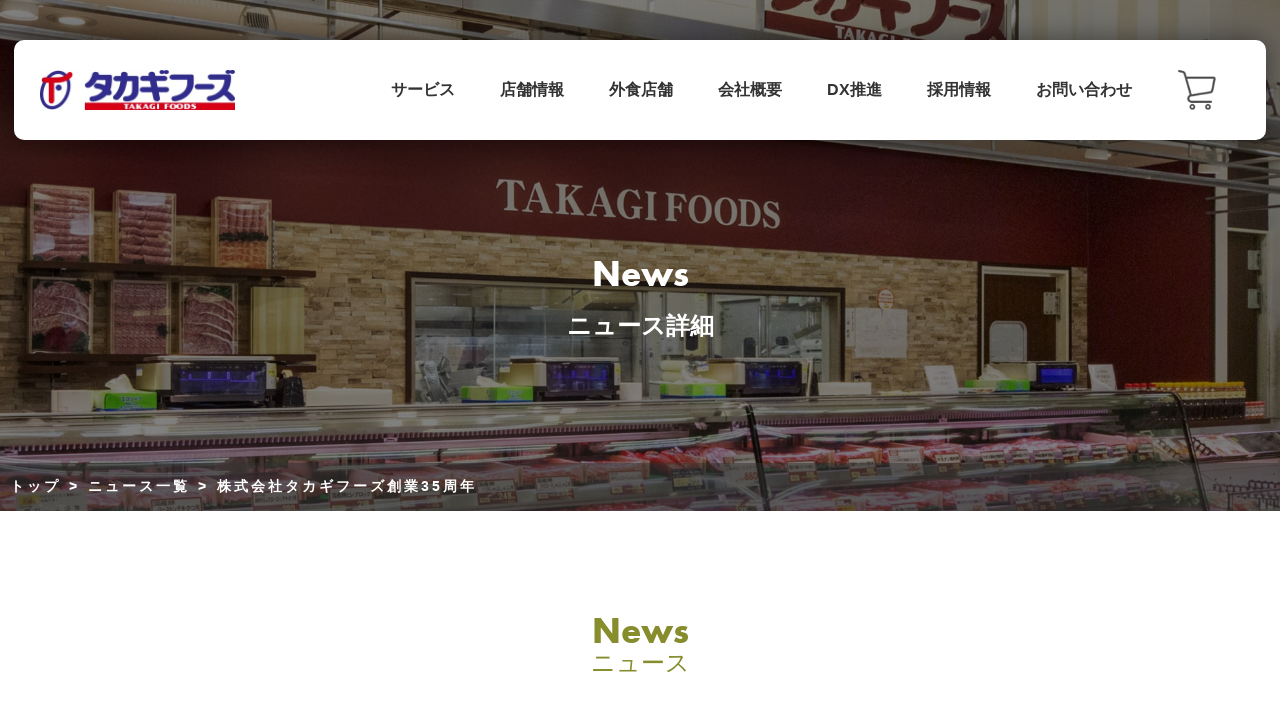

--- FILE ---
content_type: text/html; charset=UTF-8
request_url: https://takagi-foods.com/newslist/latest-1178/
body_size: 8663
content:

<!DOCTYPE html>
<html lang="jp">

	<head>
		<!-- Global site tag (gtag.js) - Google Analytics -->
		<script async src="https://www.googletagmanager.com/gtag/js?id=G-HCR5Q39QC6"></script>
		<script>
		window.dataLayer = window.dataLayer || [];
		function gtag(){dataLayer.push(arguments);}
		gtag('js', new Date());

		gtag('config', 'UA-228472349-1');
		gtag('config', 'G-HCR5Q39QC6');
		</script>
				
		<!-- All in One SEO 4.2.0 -->
		<title>株式会社タカギフーズ創業35周年 – 株式会社タカギフーズ</title>
		<meta name="description" content="株式会社タカギフーズが、創業35周年を迎えました。" />
		<meta name="robots" content="max-image-preview:large" />
		<link rel="canonical" href="https://takagi-foods.com/newslist/latest-1178/" />
		<meta property="og:locale" content="ja_JP" />
		<meta property="og:site_name" content="株式会社タカギフーズ –" />
		<meta property="og:type" content="article" />
		<meta property="og:title" content="株式会社タカギフーズ創業35周年 – 株式会社タカギフーズ" />
		<meta property="og:description" content="株式会社タカギフーズが、創業35周年を迎えました。" />
		<meta property="og:url" content="https://takagi-foods.com/newslist/latest-1178/" />
		<meta property="article:published_time" content="2022-02-26T03:19:53+00:00" />
		<meta property="article:modified_time" content="2022-07-26T09:21:31+00:00" />
		<meta name="twitter:card" content="summary" />
		<meta name="twitter:title" content="株式会社タカギフーズ創業35周年 – 株式会社タカギフーズ" />
		<meta name="twitter:description" content="株式会社タカギフーズが、創業35周年を迎えました。" />
		<script type="application/ld+json" class="aioseo-schema">
			{"@context":"https:\/\/schema.org","@graph":[{"@type":"WebSite","@id":"https:\/\/takagi-foods.com\/#website","url":"https:\/\/takagi-foods.com\/","name":"\u682a\u5f0f\u4f1a\u793e\u30bf\u30ab\u30ae\u30d5\u30fc\u30ba","inLanguage":"ja","publisher":{"@id":"https:\/\/takagi-foods.com\/#organization"}},{"@type":"Organization","@id":"https:\/\/takagi-foods.com\/#organization","name":"\u30bf\u30ab\u30ae\u30d5\u30fc\u30ba","url":"https:\/\/takagi-foods.com\/"},{"@type":"BreadcrumbList","@id":"https:\/\/takagi-foods.com\/newslist\/latest-1178\/#breadcrumblist","itemListElement":[{"@type":"ListItem","@id":"https:\/\/takagi-foods.com\/#listItem","position":1,"item":{"@type":"WebPage","@id":"https:\/\/takagi-foods.com\/","name":"\u30db\u30fc\u30e0","description":"\u5b50\u3069\u3082\u305f\u3061\u306e\u672a\u6765\u306b\u7b11\u9854\u3068\u5b89\u5fc3\u3092\u3002\u304a\u8089\u306e\u7dcf\u5408\u5c0f\u58f2\u696d \u76ee\u9ed2\u3001\u6d66\u548c\u3001\u5ddd\u5d0e\u3001\u6a2a\u6d5c\u3001\u5e73\u585a\u3001\u9996\u90fd\u570f\u5168\u57df\u3001\u9759\u5ca1\u306b\u5c55\u958b\u3002\u30d0\u30fc\u30d9\u30ad\u30e5\u30fc\u7528\u306e\u304a\u8089\u3082\u8089\u51e6\u305f\u304b\u304e\u3067\u3002","url":"https:\/\/takagi-foods.com\/"},"nextItem":"https:\/\/takagi-foods.com\/newslist\/latest-1178\/#listItem"},{"@type":"ListItem","@id":"https:\/\/takagi-foods.com\/newslist\/latest-1178\/#listItem","position":2,"item":{"@type":"WebPage","@id":"https:\/\/takagi-foods.com\/newslist\/latest-1178\/","name":"\u682a\u5f0f\u4f1a\u793e\u30bf\u30ab\u30ae\u30d5\u30fc\u30ba\u5275\u696d35\u5468\u5e74","description":"\u682a\u5f0f\u4f1a\u793e\u30bf\u30ab\u30ae\u30d5\u30fc\u30ba\u304c\u3001\u5275\u696d35\u5468\u5e74\u3092\u8fce\u3048\u307e\u3057\u305f\u3002","url":"https:\/\/takagi-foods.com\/newslist\/latest-1178\/"},"previousItem":"https:\/\/takagi-foods.com\/#listItem"}]},{"@type":"Person","@id":"https:\/\/takagi-foods.com\/author\/admin\/#author","url":"https:\/\/takagi-foods.com\/author\/admin\/","name":"admin","image":{"@type":"ImageObject","@id":"https:\/\/takagi-foods.com\/newslist\/latest-1178\/#authorImage","url":"https:\/\/secure.gravatar.com\/avatar\/9f9bfc8315fff36de127ee4507625683e0fad22c160b4ead1940bb6c02d7a6bd?s=96&d=mm&r=g","width":96,"height":96,"caption":"admin"}},{"@type":"WebPage","@id":"https:\/\/takagi-foods.com\/newslist\/latest-1178\/#webpage","url":"https:\/\/takagi-foods.com\/newslist\/latest-1178\/","name":"\u682a\u5f0f\u4f1a\u793e\u30bf\u30ab\u30ae\u30d5\u30fc\u30ba\u5275\u696d35\u5468\u5e74 \u2013 \u682a\u5f0f\u4f1a\u793e\u30bf\u30ab\u30ae\u30d5\u30fc\u30ba","description":"\u682a\u5f0f\u4f1a\u793e\u30bf\u30ab\u30ae\u30d5\u30fc\u30ba\u304c\u3001\u5275\u696d35\u5468\u5e74\u3092\u8fce\u3048\u307e\u3057\u305f\u3002","inLanguage":"ja","isPartOf":{"@id":"https:\/\/takagi-foods.com\/#website"},"breadcrumb":{"@id":"https:\/\/takagi-foods.com\/newslist\/latest-1178\/#breadcrumblist"},"author":"https:\/\/takagi-foods.com\/author\/admin\/#author","creator":"https:\/\/takagi-foods.com\/author\/admin\/#author","datePublished":"2022-02-26T03:19:53+09:00","dateModified":"2022-07-26T09:21:31+09:00"}]}
		</script>
		<!-- All in One SEO -->

<link rel="alternate" title="oEmbed (JSON)" type="application/json+oembed" href="https://takagi-foods.com/wp-json/oembed/1.0/embed?url=https%3A%2F%2Ftakagi-foods.com%2Fnewslist%2Flatest-1178%2F" />
<link rel="alternate" title="oEmbed (XML)" type="text/xml+oembed" href="https://takagi-foods.com/wp-json/oembed/1.0/embed?url=https%3A%2F%2Ftakagi-foods.com%2Fnewslist%2Flatest-1178%2F&#038;format=xml" />
		<!-- This site uses the Google Analytics by MonsterInsights plugin v8.10.0 - Using Analytics tracking - https://www.monsterinsights.com/ -->
		<!-- Note: MonsterInsights is not currently configured on this site. The site owner needs to authenticate with Google Analytics in the MonsterInsights settings panel. -->
					<!-- No UA code set -->
				<!-- / Google Analytics by MonsterInsights -->
		<style id='wp-img-auto-sizes-contain-inline-css' type='text/css'>
img:is([sizes=auto i],[sizes^="auto," i]){contain-intrinsic-size:3000px 1500px}
/*# sourceURL=wp-img-auto-sizes-contain-inline-css */
</style>
<style id='wp-emoji-styles-inline-css' type='text/css'>

	img.wp-smiley, img.emoji {
		display: inline !important;
		border: none !important;
		box-shadow: none !important;
		height: 1em !important;
		width: 1em !important;
		margin: 0 0.07em !important;
		vertical-align: -0.1em !important;
		background: none !important;
		padding: 0 !important;
	}
/*# sourceURL=wp-emoji-styles-inline-css */
</style>
<style id='wp-block-library-inline-css' type='text/css'>
:root{--wp-block-synced-color:#7a00df;--wp-block-synced-color--rgb:122,0,223;--wp-bound-block-color:var(--wp-block-synced-color);--wp-editor-canvas-background:#ddd;--wp-admin-theme-color:#007cba;--wp-admin-theme-color--rgb:0,124,186;--wp-admin-theme-color-darker-10:#006ba1;--wp-admin-theme-color-darker-10--rgb:0,107,160.5;--wp-admin-theme-color-darker-20:#005a87;--wp-admin-theme-color-darker-20--rgb:0,90,135;--wp-admin-border-width-focus:2px}@media (min-resolution:192dpi){:root{--wp-admin-border-width-focus:1.5px}}.wp-element-button{cursor:pointer}:root .has-very-light-gray-background-color{background-color:#eee}:root .has-very-dark-gray-background-color{background-color:#313131}:root .has-very-light-gray-color{color:#eee}:root .has-very-dark-gray-color{color:#313131}:root .has-vivid-green-cyan-to-vivid-cyan-blue-gradient-background{background:linear-gradient(135deg,#00d084,#0693e3)}:root .has-purple-crush-gradient-background{background:linear-gradient(135deg,#34e2e4,#4721fb 50%,#ab1dfe)}:root .has-hazy-dawn-gradient-background{background:linear-gradient(135deg,#faaca8,#dad0ec)}:root .has-subdued-olive-gradient-background{background:linear-gradient(135deg,#fafae1,#67a671)}:root .has-atomic-cream-gradient-background{background:linear-gradient(135deg,#fdd79a,#004a59)}:root .has-nightshade-gradient-background{background:linear-gradient(135deg,#330968,#31cdcf)}:root .has-midnight-gradient-background{background:linear-gradient(135deg,#020381,#2874fc)}:root{--wp--preset--font-size--normal:16px;--wp--preset--font-size--huge:42px}.has-regular-font-size{font-size:1em}.has-larger-font-size{font-size:2.625em}.has-normal-font-size{font-size:var(--wp--preset--font-size--normal)}.has-huge-font-size{font-size:var(--wp--preset--font-size--huge)}.has-text-align-center{text-align:center}.has-text-align-left{text-align:left}.has-text-align-right{text-align:right}.has-fit-text{white-space:nowrap!important}#end-resizable-editor-section{display:none}.aligncenter{clear:both}.items-justified-left{justify-content:flex-start}.items-justified-center{justify-content:center}.items-justified-right{justify-content:flex-end}.items-justified-space-between{justify-content:space-between}.screen-reader-text{border:0;clip-path:inset(50%);height:1px;margin:-1px;overflow:hidden;padding:0;position:absolute;width:1px;word-wrap:normal!important}.screen-reader-text:focus{background-color:#ddd;clip-path:none;color:#444;display:block;font-size:1em;height:auto;left:5px;line-height:normal;padding:15px 23px 14px;text-decoration:none;top:5px;width:auto;z-index:100000}html :where(.has-border-color){border-style:solid}html :where([style*=border-top-color]){border-top-style:solid}html :where([style*=border-right-color]){border-right-style:solid}html :where([style*=border-bottom-color]){border-bottom-style:solid}html :where([style*=border-left-color]){border-left-style:solid}html :where([style*=border-width]){border-style:solid}html :where([style*=border-top-width]){border-top-style:solid}html :where([style*=border-right-width]){border-right-style:solid}html :where([style*=border-bottom-width]){border-bottom-style:solid}html :where([style*=border-left-width]){border-left-style:solid}html :where(img[class*=wp-image-]){height:auto;max-width:100%}:where(figure){margin:0 0 1em}html :where(.is-position-sticky){--wp-admin--admin-bar--position-offset:var(--wp-admin--admin-bar--height,0px)}@media screen and (max-width:600px){html :where(.is-position-sticky){--wp-admin--admin-bar--position-offset:0px}}
/*wp_block_styles_on_demand_placeholder:6981749d15ba5*/
/*# sourceURL=wp-block-library-inline-css */
</style>
<style id='classic-theme-styles-inline-css' type='text/css'>
/*! This file is auto-generated */
.wp-block-button__link{color:#fff;background-color:#32373c;border-radius:9999px;box-shadow:none;text-decoration:none;padding:calc(.667em + 2px) calc(1.333em + 2px);font-size:1.125em}.wp-block-file__button{background:#32373c;color:#fff;text-decoration:none}
/*# sourceURL=/wp-includes/css/classic-themes.min.css */
</style>
<script type="text/javascript" src="//ajax.googleapis.com/ajax/libs/jquery/3.4.1/jquery.min.js?ver=6.9" id="jquery-js-js"></script>
<link rel="https://api.w.org/" href="https://takagi-foods.com/wp-json/" /><link rel="alternate" title="JSON" type="application/json" href="https://takagi-foods.com/wp-json/wp/v2/newslist/1178" /><link rel="EditURI" type="application/rsd+xml" title="RSD" href="https://takagi-foods.com/xmlrpc.php?rsd" />
<meta name="generator" content="WordPress 6.9" />
<link rel='shortlink' href='https://takagi-foods.com/?p=1178' />
		<meta charset="UTF-8" />
		
		<meta name="description" content="子どもたちの未来に笑顔と安心を。お肉の総合小売業　目黒、浦和、川崎、横浜、平塚、首都圏全域、静岡に展開。バーベキュー用のお肉も肉処たかぎで。" />
		<meta name="viewport" content="width=device-width,initial-scale=1,viewport-fit=cover" />
<!--	<meta name="viewport" content="width=1024, user-scalable=yes" />-->
		<meta property="og:url" content="https://takagi-foods.com/wp-content/themes/theme/assets" />
		<meta property="og:title" content="" />
		<meta property="og:type" content="website" />
		<meta property="og:description" content="" />
		<meta property="og:image" content="https://takagi-foods.com/wp-content/themes/theme/assets/img/ogp.png" />
		<meta name="twitter:card" content="summary_large_image" />
		<meta name="twitter:site" content="" />
		<meta property="og:site_name" content="" />
		<meta property="og:locale" content="ja_JP" />
		<meta name="keywords" content="" />
		<link rel="icon" href="https://takagi-foods.com/wp-content/themes/theme/assets/img/favicon.ico">
		<link rel="shortcut icon" href="https://takagi-foods.com/wp-content/themes/theme/assets/img/fabicon.ico" />
		<link rel="apple-touch-icon" href="/img/fabicon.ico" />
		<link rel="stylesheet" href="https://use.fontawesome.com/releases/v5.15.2/css/all.css"
			integrity="sha384-vSIIfh2YWi9wW0r9iZe7RJPrKwp6bG+s9QZMoITbCckVJqGCCRhc+ccxNcdpHuYu" crossorigin="anonymous">
		<link
			rel="stylesheet"
			href="https://unpkg.com/swiper@8/swiper-bundle.min.css"
		/>
		<link rel="stylesheet" href="https://takagi-foods.com/wp-content/themes/theme/assets/css/style.css" />
		<link rel="stylesheet" href="https://use.typekit.net/bdf2eva.css">
		<link rel="stylesheet" href="https://use.typekit.net/trj6dnm.css">

		<script src="https://maps.googleapis.com/maps/api/js?key=AIzaSyD2EqxWHm3bz-4S0J6FOH0yPnFdwt75Llo"></script>
		<script src="https://takagi-foods.com/wp-content/themes/theme/assets/js/googlemap.js"></script>

		<script>
			const targetMetaEle = document.querySelector("meta[name='viewport']");
			//viewportを動的に書き換える関数
			const changeMetaViewPort = () => {
				const currentWindowWidth = screen.width;

				if (currentWindowWidth <= 1023 && currentWindowWidth >= 769) {
				targetMetaEle.setAttribute(
					"content",
					"width=1024, user-scalable=yes"
				);
				} else {
				targetMetaEle.setAttribute(
					"content",
					"width=device-width,initial-scale=1,viewport-fit=cover"
				);
				}
			};

			//ロード時に実行
			window.addEventListener("load", (event) => {
				changeMetaViewPort();
			});

			//リサイズ時にも実行
			window.addEventListener("resize", function () {
				changeMetaViewPort();
			});

			//モバイルの時
			const ua = navigator.userAgent;
			if (
				ua.indexOf("iPhone") > 0 ||
				ua.indexOf("iPod") > 0 ||
				(ua.indexOf("Android") > 0 && ua.indexOf("Mobile") > 0)
			) {
				targetMetaEle.setAttribute(
					"content",
					"width=device-width,initial-scale=1,viewport-fit=cover"
				);
			}
    	</script>

	</head>

	<body>
		<div class="wrapper">

			
<header>
	<div class="headerWrapper">
		<div class="headerLogo">
			<a href="https://takagi-foods.com/">
				<img src="https://takagi-foods.com/wp-content/themes/theme/assets/img/logo.png" />
			</a>
		</div> 
		<div class="sp_cart">
			<a href="https://shop.takagi-foods.com/" target="_blank" ><img src="https://takagi-foods.com/wp-content/themes/theme/assets/img/header_cart_sp.png" alt=""></a>
		</div>
		<div class="headerNav hamburger">
			<button class="hamburgerIcon" onclick="toggleHamburgerButton()">
				<span></span>
			</button>
			<nav class="hamburgerContent">
				<ul class="headerNavList">
										<li class="">
						<a href="https://takagi-foods.com/service" target="_self">サービス</a>
					</li>
										<li class="">
						<a href="https://takagi-foods.com/shopinfo" target="_self">店舗情報</a>
					</li>
										<li class="">
						<a href="https://takagi-foods.com/service/dining/" target="_self">外食店舗</a>
					</li>
										<li class="">
						<a href="https://takagi-foods.com/company" target="_self">会社概要</a>
					</li>
										<li class="">
						<a href="https://takagi-foods.com/dxPromotion" target="_self">DX推進</a>
					</li>
										<li class="">
						<a href="https://takagi-foods.com/recruit" target="_self">採用情報</a>
					</li>
										<li class="">
						<a href="https://takagi-foods.com/contact" target="_self">お問い合わせ</a>
					</li>
					     								<li class="pc_cart">
						<a href="https://shop.takagi-foods.com/" target="_blank" ><img src="https://takagi-foods.com/wp-content/themes/theme/assets/img/header_cart.png" alt=""></a>
					</li>
				</ul>
			</nav>
		</div>
	</div>
</header>
			
<main>
	
			
							
			
				
	
		
		

<section class="hero" style="background-image: url('https://takagi-foods.com/wp-content/themes/theme/assets/img/feature--contact.png');">
		<div class="heroWrapper">
						<h1>News</h1>
			<span>ニュース詳細</span>
					</div>
					<div class="breadcrumb">
								<div class="breadcrumbWrapper notPage">
									<ul class="breadcrumbList">
																					<li>
									<a href="https://takagi-foods.com">トップ</a>
								</li>	
																												<li>
									<a href="https://takagi-foods.com/newslist">ニュース一覧</a>
								</li>	
																																																				</ul>
					<h2>株式会社タカギフーズ創業35周年</h2>
				</div>
			</div>
		</section>
<section class="single">
  <div class="singleWraper">
    <div class="singleContainer">
      <div class="title">
				<h2>News</h2>
				<span>ニュース</span>
			</div>
      <div class="singleBody">
        <p class="newsTitle">株式会社タカギフーズ創業35周年</p>
        <p class="newsTime"><time>2022.02.26</time></p>
        <div class="newsText"><p>株式会社タカギフーズが、創業35周年を迎えました。</p>
</div>
      </div>
    </div>
  </div>

</section>
<section class="recruit" style="background-image: url('https://takagi-foods.com/wp-content/themes/theme/assets/img/recruit-background.png');">
	<div class="sectionWrapper">
		<div class="recruitContainer">
			<div class="recruitBody">
				<div class="title">
					<h2>Recruit</h2>
					<span>採用情報</span>
				</div>
				<div class="subtxt">
					<p>各店舗のスタッフを募集しております<br />お気軽にご応募ください</p>
				</div>
			</div>
			<div class="recruitFooter">
				<a href="/company/" class="btn--orange">タカギフーズについて</a>
				<a href="/recruit/" target="_self" class="btn--orange">採用情報</a>
			</div>
		</div>
	</div>
</section>
	
	
		
	</main>
			
<footer id="footer">
	<div class="footerWrapper">
		<div class="footerUtility">
			<span class="title">株式会社タカギフーズ</span>
			<address class="address">&#12306;251-0041<br />神奈川県藤沢市辻堂神台1-3-39</address>
			<div class="footerSocial">
				<ul class="footerSocialList">
											<li class="footerSocialItem">
							<a tabindex="-1" target="_blank"><img src="https://takagi-foods.com/wp-content/themes/theme/assets/img/line.svg" /></a>
							<!--href=""-->
						</li>
											<li class="footerSocialItem">
							<a tabindex="-1" target="_blank"><img src="https://takagi-foods.com/wp-content/themes/theme/assets/img/facebook.svg" /></a>
							<!--href=""-->
						</li>
											<li class="footerSocialItem">
							<a tabindex="-1" target="_blank"><img src="https://takagi-foods.com/wp-content/themes/theme/assets/img/instagram.svg" /></a>
							<!--href=""-->
						</li>
														</ul>
			</div>
			<div class="footer_line">
				<a href="https://lin.ee/VHQqTD3" target="_blank" id="bannerRakuten">
					<img src="https://takagi-foods.com/wp-content/themes/theme/assets/img/pc_footerline.png">
				</a>
			</div>
			<div class="footer_line">
				<a href="https://takagi-foods.com/storeopening" target="_blank">
					<img src="https://takagi-foods.com/wp-content/uploads/2024/03/banner.jpg">
				</a>
			</div>
		</div>
		<nav class="footerNav">
			<ul class="footerNavColumn">
				<li class="footerNavItem del">
						<a href="https://takagi-foods.com/service">サービス</a>
				</li>
				<li class="menu">
					<div class="plus">
					<label for="title1" class="ac-parent">サービス</label>	
					</div>
					<input type="checkbox" id="title1" name="accordion1" class="a_menu" >
					<ul class="footerNavChild">
						<li class="footerNavChildItem"><a href="https://takagi-foods.com/meat">精肉</a></li>
						<li class="footerNavChildItem"><a href="https://takagi-foods.com/delica">デリカ</a></li>
						<li class="footerNavChildItem"><a href="https://takagi-foods.com/dining">外食店舗</a></li>
					</ul>
				</li>
				<!--<li class="footerNavItem"><a href="">ニュース</a></li>-->
			</ul>
			<ul class="footerNavColumn">
				<li class="footerNavItem">
					<a href="https://takagi-foods.com/shopinfo">店舗情報</a>
				</li>
				<li class="footerNavItem del">
					<a href="https://takagi-foods.com/company">会社概要</a>
				</li>
				<li class="menu">
					<div class="plus">
					<label for="title2" class="ac-parent"><span>会社概要</span></label>
					</div>
					<input type="checkbox" id="title2" name="accordion2" class="a_menu" >
					<ul class="footerNavChild">
						<li class="footerNavChildItem"><a href="https://takagi-foods.com/company/greetings">ごあいさつ</a></li>
						<li class="footerNavChildItem"><a href="https://takagi-foods.com/company/philosophy">経営理念･行動理念</a></li>
						<li class="footerNavChildItem"><a href="https://takagi-foods.com/pp">プライバシーポリシー</a></li>
					</ul>
					
				</li>
			</ul>
			<ul class="footerNavColumn">
				<li class="footerNavItem">
					<a href="/dxPromotion/" target="_self">DX推進</a>
				</li>
				<li class="footerNavItem">
					<a href="/recruit/" target="_self">採用情報</a>
				</li>
				<li class="footerNavItem">
					<a href="https://takagi-foods.com/contact">お問い合わせ</a>
				</li>
				<li class="footerNavItem">
					<a href="https://takagi-foods.com/storeopening">店舗募集</a>
				</li>
			</ul>
		</nav>
	</div>
	<div class="footerCopy">
		<span>Copyright&nbsp;&copy;&nbsp;株式会社タカギフーズ&nbsp;All&nbsp;Rights&nbsp;Reserved.</span>
	</div>
</footer>
		</div>

		<script type="speculationrules">
{"prefetch":[{"source":"document","where":{"and":[{"href_matches":"/*"},{"not":{"href_matches":["/wp-*.php","/wp-admin/*","/wp-content/uploads/*","/wp-content/*","/wp-content/plugins/*","/wp-content/themes/theme/*","/*\\?(.+)"]}},{"not":{"selector_matches":"a[rel~=\"nofollow\"]"}},{"not":{"selector_matches":".no-prefetch, .no-prefetch a"}}]},"eagerness":"conservative"}]}
</script>
<script id="wp-emoji-settings" type="application/json">
{"baseUrl":"https://s.w.org/images/core/emoji/17.0.2/72x72/","ext":".png","svgUrl":"https://s.w.org/images/core/emoji/17.0.2/svg/","svgExt":".svg","source":{"concatemoji":"https://takagi-foods.com/wp-includes/js/wp-emoji-release.min.js?ver=6.9"}}
</script>
<script type="module">
/* <![CDATA[ */
/*! This file is auto-generated */
const a=JSON.parse(document.getElementById("wp-emoji-settings").textContent),o=(window._wpemojiSettings=a,"wpEmojiSettingsSupports"),s=["flag","emoji"];function i(e){try{var t={supportTests:e,timestamp:(new Date).valueOf()};sessionStorage.setItem(o,JSON.stringify(t))}catch(e){}}function c(e,t,n){e.clearRect(0,0,e.canvas.width,e.canvas.height),e.fillText(t,0,0);t=new Uint32Array(e.getImageData(0,0,e.canvas.width,e.canvas.height).data);e.clearRect(0,0,e.canvas.width,e.canvas.height),e.fillText(n,0,0);const a=new Uint32Array(e.getImageData(0,0,e.canvas.width,e.canvas.height).data);return t.every((e,t)=>e===a[t])}function p(e,t){e.clearRect(0,0,e.canvas.width,e.canvas.height),e.fillText(t,0,0);var n=e.getImageData(16,16,1,1);for(let e=0;e<n.data.length;e++)if(0!==n.data[e])return!1;return!0}function u(e,t,n,a){switch(t){case"flag":return n(e,"\ud83c\udff3\ufe0f\u200d\u26a7\ufe0f","\ud83c\udff3\ufe0f\u200b\u26a7\ufe0f")?!1:!n(e,"\ud83c\udde8\ud83c\uddf6","\ud83c\udde8\u200b\ud83c\uddf6")&&!n(e,"\ud83c\udff4\udb40\udc67\udb40\udc62\udb40\udc65\udb40\udc6e\udb40\udc67\udb40\udc7f","\ud83c\udff4\u200b\udb40\udc67\u200b\udb40\udc62\u200b\udb40\udc65\u200b\udb40\udc6e\u200b\udb40\udc67\u200b\udb40\udc7f");case"emoji":return!a(e,"\ud83e\u1fac8")}return!1}function f(e,t,n,a){let r;const o=(r="undefined"!=typeof WorkerGlobalScope&&self instanceof WorkerGlobalScope?new OffscreenCanvas(300,150):document.createElement("canvas")).getContext("2d",{willReadFrequently:!0}),s=(o.textBaseline="top",o.font="600 32px Arial",{});return e.forEach(e=>{s[e]=t(o,e,n,a)}),s}function r(e){var t=document.createElement("script");t.src=e,t.defer=!0,document.head.appendChild(t)}a.supports={everything:!0,everythingExceptFlag:!0},new Promise(t=>{let n=function(){try{var e=JSON.parse(sessionStorage.getItem(o));if("object"==typeof e&&"number"==typeof e.timestamp&&(new Date).valueOf()<e.timestamp+604800&&"object"==typeof e.supportTests)return e.supportTests}catch(e){}return null}();if(!n){if("undefined"!=typeof Worker&&"undefined"!=typeof OffscreenCanvas&&"undefined"!=typeof URL&&URL.createObjectURL&&"undefined"!=typeof Blob)try{var e="postMessage("+f.toString()+"("+[JSON.stringify(s),u.toString(),c.toString(),p.toString()].join(",")+"));",a=new Blob([e],{type:"text/javascript"});const r=new Worker(URL.createObjectURL(a),{name:"wpTestEmojiSupports"});return void(r.onmessage=e=>{i(n=e.data),r.terminate(),t(n)})}catch(e){}i(n=f(s,u,c,p))}t(n)}).then(e=>{for(const n in e)a.supports[n]=e[n],a.supports.everything=a.supports.everything&&a.supports[n],"flag"!==n&&(a.supports.everythingExceptFlag=a.supports.everythingExceptFlag&&a.supports[n]);var t;a.supports.everythingExceptFlag=a.supports.everythingExceptFlag&&!a.supports.flag,a.supports.everything||((t=a.source||{}).concatemoji?r(t.concatemoji):t.wpemoji&&t.twemoji&&(r(t.twemoji),r(t.wpemoji)))});
//# sourceURL=https://takagi-foods.com/wp-includes/js/wp-emoji-loader.min.js
/* ]]> */
</script>
		<script src="https://takagi-foods.com/wp-content/themes/theme/assets/js/common.js" defer></script>
		<script src="https://takagi-foods.com/wp-content/themes/theme/assets/js/hamburgerNav.js" defer></script>
		<script src="https://unpkg.com/swiper@8/swiper-bundle.min.js"></script>

		<script>
			$(function () {
			$('.ac-parent').on('click', function () {
				$(this).next().slideToggle();
				//openクラスをつける
				$(this).toggleClass("open");
				//クリックされていないac-parentのopenクラスを取る
				$('.ac-parent').not(this).removeClass('open');
				// 一つ開くと他は閉じるように
				$('.ac-parent').not($(this)).next('.ac-child').slideUp();
			});
			});
		</script>
		<!--Store infoで使用-->
		<script src="https://takagi-foods.com/wp-content/themes/theme/assets/js/scrollBtn.js" defer></script>
		<script src="https://code.jquery.com/jquery-3.4.1.min.js" integrity="sha256-CSXorXvZcTkaix6Yvo6HppcZGetbYMGWSFlBw8HfCJo=" crossorigin="anonymous"></script>	
		<script>
			jQuery(function($) {
				if ( $('.error')[0] ) {
					$('.mw_wp_form').addClass('mw_wp_form_error');
					var errorEl = $('.mw_wp_form').eq(0);
					var position = errorEl.parent().offset().top - 200;
					$('body,html').delay(200).animate({scrollTop:position}, 600, 'swing');
				}
			});
		</script>
		<script>
			$(".banner-close").click(function(){ //クリックしたらバナーを閉じる
				$(".banner").hide();
			}); 
		</script>
	</body>

</html>

--- FILE ---
content_type: text/css
request_url: https://takagi-foods.com/wp-content/themes/theme/assets/css/style.css
body_size: 37464
content:
@charset "UTF-8";
/* CSS Document
Theme Name: takagifoods
Theme URI: null
Description: takagifoods
Author: null
Version:1.0
*/
/*!
 * Font Awesome Free 5.15.2 by @fontawesome - https://fontawesome.com
 * License - https://fontawesome.com/license/free (Icons: CC BY 4.0, Fonts: SIL OFL 1.1, Code: MIT License)
 */
.fa,
.fas,
.far,
.fal,
.fad,
.fab {
  -moz-osx-font-smoothing: grayscale;
  -webkit-font-smoothing: antialiased;
  display: inline-block;
  font-style: normal;
  font-variant: normal;
  line-height: 1;
  text-rendering: auto;
}

.fa-lg {
  font-size: 1.3333333333em;
  line-height: 0.75em;
  vertical-align: -0.0667em;
}

.fa-xs {
  font-size: 0.75em;
}

.fa-sm {
  font-size: 0.875em;
}

.fa-1x {
  font-size: 1em;
}

.fa-2x {
  font-size: 2em;
}

.fa-3x {
  font-size: 3em;
}

.fa-4x {
  font-size: 4em;
}

.fa-5x {
  font-size: 5em;
}

.fa-6x {
  font-size: 6em;
}

.fa-7x {
  font-size: 7em;
}

.fa-8x {
  font-size: 8em;
}

.fa-9x {
  font-size: 9em;
}

.fa-10x {
  font-size: 10em;
}

.fa-fw {
  width: 1.25em;
  text-align: center;
}

.fa-ul {
  margin-left: 2.5em;
  padding-left: 0;
  list-style-type: none;
}
.fa-ul > li {
  position: relative;
}

.fa-li {
  position: absolute;
  left: -2em;
  width: 2em;
  line-height: inherit;
  text-align: center;
}

.fa-border {
  padding: 0.2em 0.25em 0.15em;
  border: solid 0.08em #eee;
  border-radius: 0.1em;
}

.fa-pull-left {
  float: left;
}

.fa-pull-right {
  float: right;
}

.fa.fa-pull-left,
.fas.fa-pull-left,
.far.fa-pull-left,
.fal.fa-pull-left,
.fab.fa-pull-left {
  margin-right: 0.3em;
}
.fa.fa-pull-right,
.fas.fa-pull-right,
.far.fa-pull-right,
.fal.fa-pull-right,
.fab.fa-pull-right {
  margin-left: 0.3em;
}

.fa-spin {
  -webkit-animation: fa-spin 2s infinite linear;
          animation: fa-spin 2s infinite linear;
}

.fa-pulse {
  -webkit-animation: fa-spin 1s infinite steps(8);
          animation: fa-spin 1s infinite steps(8);
}

@-webkit-keyframes fa-spin {
  0% {
    transform: rotate(0deg);
  }
  100% {
    transform: rotate(360deg);
  }
}

@keyframes fa-spin {
  0% {
    transform: rotate(0deg);
  }
  100% {
    transform: rotate(360deg);
  }
}
.fa-rotate-90 {
  -ms-filter: "progid:DXImageTransform.Microsoft.BasicImage(rotation=1)";
  transform: rotate(90deg);
}

.fa-rotate-180 {
  -ms-filter: "progid:DXImageTransform.Microsoft.BasicImage(rotation=2)";
  transform: rotate(180deg);
}

.fa-rotate-270 {
  -ms-filter: "progid:DXImageTransform.Microsoft.BasicImage(rotation=3)";
  transform: rotate(270deg);
}

.fa-flip-horizontal {
  -ms-filter: "progid:DXImageTransform.Microsoft.BasicImage(rotation=0, mirror=1)";
  transform: scale(-1, 1);
}

.fa-flip-vertical {
  -ms-filter: "progid:DXImageTransform.Microsoft.BasicImage(rotation=2, mirror=1)";
  transform: scale(1, -1);
}

.fa-flip-both, .fa-flip-horizontal.fa-flip-vertical {
  -ms-filter: "progid:DXImageTransform.Microsoft.BasicImage(rotation=2, mirror=1)";
  transform: scale(-1, -1);
}

:root .fa-rotate-90,
:root .fa-rotate-180,
:root .fa-rotate-270,
:root .fa-flip-horizontal,
:root .fa-flip-vertical,
:root .fa-flip-both {
  filter: none;
}

.fa-stack {
  display: inline-block;
  position: relative;
  width: 2.5em;
  height: 2em;
  line-height: 2em;
  vertical-align: middle;
}

.fa-stack-1x,
.fa-stack-2x {
  position: absolute;
  left: 0;
  width: 100%;
  text-align: center;
}

.fa-stack-1x {
  line-height: inherit;
}

.fa-stack-2x {
  font-size: 2em;
}

.fa-inverse {
  color: #fff;
}

/* Font Awesome uses the Unicode Private Use Area (PUA) to ensure screen
readers do not read off random characters that represent icons */
.fa-500px:before {
  content: "\f26e";
}

.fa-accessible-icon:before {
  content: "\f368";
}

.fa-accusoft:before {
  content: "\f369";
}

.fa-acquisitions-incorporated:before {
  content: "\f6af";
}

.fa-ad:before {
  content: "\f641";
}

.fa-address-book:before {
  content: "\f2b9";
}

.fa-address-card:before {
  content: "\f2bb";
}

.fa-adjust:before {
  content: "\f042";
}

.fa-adn:before {
  content: "\f170";
}

.fa-adversal:before {
  content: "\f36a";
}

.fa-affiliatetheme:before {
  content: "\f36b";
}

.fa-air-freshener:before {
  content: "\f5d0";
}

.fa-airbnb:before {
  content: "\f834";
}

.fa-algolia:before {
  content: "\f36c";
}

.fa-align-center:before {
  content: "\f037";
}

.fa-align-justify:before {
  content: "\f039";
}

.fa-align-left:before {
  content: "\f036";
}

.fa-align-right:before {
  content: "\f038";
}

.fa-alipay:before {
  content: "\f642";
}

.fa-allergies:before {
  content: "\f461";
}

.fa-amazon:before {
  content: "\f270";
}

.fa-amazon-pay:before {
  content: "\f42c";
}

.fa-ambulance:before {
  content: "\f0f9";
}

.fa-american-sign-language-interpreting:before {
  content: "\f2a3";
}

.fa-amilia:before {
  content: "\f36d";
}

.fa-anchor:before {
  content: "\f13d";
}

.fa-android:before {
  content: "\f17b";
}

.fa-angellist:before {
  content: "\f209";
}

.fa-angle-double-down:before {
  content: "\f103";
}

.fa-angle-double-left:before {
  content: "\f100";
}

.fa-angle-double-right:before {
  content: "\f101";
}

.fa-angle-double-up:before {
  content: "\f102";
}

.fa-angle-down:before {
  content: "\f107";
}

.fa-angle-left:before {
  content: "\f104";
}

.fa-angle-right:before {
  content: "\f105";
}

.fa-angle-up:before {
  content: "\f106";
}

.fa-angry:before {
  content: "\f556";
}

.fa-angrycreative:before {
  content: "\f36e";
}

.fa-angular:before {
  content: "\f420";
}

.fa-ankh:before {
  content: "\f644";
}

.fa-app-store:before {
  content: "\f36f";
}

.fa-app-store-ios:before {
  content: "\f370";
}

.fa-apper:before {
  content: "\f371";
}

.fa-apple:before {
  content: "\f179";
}

.fa-apple-alt:before {
  content: "\f5d1";
}

.fa-apple-pay:before {
  content: "\f415";
}

.fa-archive:before {
  content: "\f187";
}

.fa-archway:before {
  content: "\f557";
}

.fa-arrow-alt-circle-down:before {
  content: "\f358";
}

.fa-arrow-alt-circle-left:before {
  content: "\f359";
}

.fa-arrow-alt-circle-right:before {
  content: "\f35a";
}

.fa-arrow-alt-circle-up:before {
  content: "\f35b";
}

.fa-arrow-circle-down:before {
  content: "\f0ab";
}

.fa-arrow-circle-left:before {
  content: "\f0a8";
}

.fa-arrow-circle-right:before {
  content: "\f0a9";
}

.fa-arrow-circle-up:before {
  content: "\f0aa";
}

.fa-arrow-down:before {
  content: "\f063";
}

.fa-arrow-left:before {
  content: "\f060";
}

.fa-arrow-right:before {
  content: "\f061";
}

.fa-arrow-up:before {
  content: "\f062";
}

.fa-arrows-alt:before {
  content: "\f0b2";
}

.fa-arrows-alt-h:before {
  content: "\f337";
}

.fa-arrows-alt-v:before {
  content: "\f338";
}

.fa-artstation:before {
  content: "\f77a";
}

.fa-assistive-listening-systems:before {
  content: "\f2a2";
}

.fa-asterisk:before {
  content: "\f069";
}

.fa-asymmetrik:before {
  content: "\f372";
}

.fa-at:before {
  content: "\f1fa";
}

.fa-atlas:before {
  content: "\f558";
}

.fa-atlassian:before {
  content: "\f77b";
}

.fa-atom:before {
  content: "\f5d2";
}

.fa-audible:before {
  content: "\f373";
}

.fa-audio-description:before {
  content: "\f29e";
}

.fa-autoprefixer:before {
  content: "\f41c";
}

.fa-avianex:before {
  content: "\f374";
}

.fa-aviato:before {
  content: "\f421";
}

.fa-award:before {
  content: "\f559";
}

.fa-aws:before {
  content: "\f375";
}

.fa-baby:before {
  content: "\f77c";
}

.fa-baby-carriage:before {
  content: "\f77d";
}

.fa-backspace:before {
  content: "\f55a";
}

.fa-backward:before {
  content: "\f04a";
}

.fa-bacon:before {
  content: "\f7e5";
}

.fa-bacteria:before {
  content: "\e059";
}

.fa-bacterium:before {
  content: "\e05a";
}

.fa-bahai:before {
  content: "\f666";
}

.fa-balance-scale:before {
  content: "\f24e";
}

.fa-balance-scale-left:before {
  content: "\f515";
}

.fa-balance-scale-right:before {
  content: "\f516";
}

.fa-ban:before {
  content: "\f05e";
}

.fa-band-aid:before {
  content: "\f462";
}

.fa-bandcamp:before {
  content: "\f2d5";
}

.fa-barcode:before {
  content: "\f02a";
}

.fa-bars:before {
  content: "\f0c9";
}

.fa-baseball-ball:before {
  content: "\f433";
}

.fa-basketball-ball:before {
  content: "\f434";
}

.fa-bath:before {
  content: "\f2cd";
}

.fa-battery-empty:before {
  content: "\f244";
}

.fa-battery-full:before {
  content: "\f240";
}

.fa-battery-half:before {
  content: "\f242";
}

.fa-battery-quarter:before {
  content: "\f243";
}

.fa-battery-three-quarters:before {
  content: "\f241";
}

.fa-battle-net:before {
  content: "\f835";
}

.fa-bed:before {
  content: "\f236";
}

.fa-beer:before {
  content: "\f0fc";
}

.fa-behance:before {
  content: "\f1b4";
}

.fa-behance-square:before {
  content: "\f1b5";
}

.fa-bell:before {
  content: "\f0f3";
}

.fa-bell-slash:before {
  content: "\f1f6";
}

.fa-bezier-curve:before {
  content: "\f55b";
}

.fa-bible:before {
  content: "\f647";
}

.fa-bicycle:before {
  content: "\f206";
}

.fa-biking:before {
  content: "\f84a";
}

.fa-bimobject:before {
  content: "\f378";
}

.fa-binoculars:before {
  content: "\f1e5";
}

.fa-biohazard:before {
  content: "\f780";
}

.fa-birthday-cake:before {
  content: "\f1fd";
}

.fa-bitbucket:before {
  content: "\f171";
}

.fa-bitcoin:before {
  content: "\f379";
}

.fa-bity:before {
  content: "\f37a";
}

.fa-black-tie:before {
  content: "\f27e";
}

.fa-blackberry:before {
  content: "\f37b";
}

.fa-blender:before {
  content: "\f517";
}

.fa-blender-phone:before {
  content: "\f6b6";
}

.fa-blind:before {
  content: "\f29d";
}

.fa-blog:before {
  content: "\f781";
}

.fa-blogger:before {
  content: "\f37c";
}

.fa-blogger-b:before {
  content: "\f37d";
}

.fa-bluetooth:before {
  content: "\f293";
}

.fa-bluetooth-b:before {
  content: "\f294";
}

.fa-bold:before {
  content: "\f032";
}

.fa-bolt:before {
  content: "\f0e7";
}

.fa-bomb:before {
  content: "\f1e2";
}

.fa-bone:before {
  content: "\f5d7";
}

.fa-bong:before {
  content: "\f55c";
}

.fa-book:before {
  content: "\f02d";
}

.fa-book-dead:before {
  content: "\f6b7";
}

.fa-book-medical:before {
  content: "\f7e6";
}

.fa-book-open:before {
  content: "\f518";
}

.fa-book-reader:before {
  content: "\f5da";
}

.fa-bookmark:before {
  content: "\f02e";
}

.fa-bootstrap:before {
  content: "\f836";
}

.fa-border-all:before {
  content: "\f84c";
}

.fa-border-none:before {
  content: "\f850";
}

.fa-border-style:before {
  content: "\f853";
}

.fa-bowling-ball:before {
  content: "\f436";
}

.fa-box:before {
  content: "\f466";
}

.fa-box-open:before {
  content: "\f49e";
}

.fa-box-tissue:before {
  content: "\e05b";
}

.fa-boxes:before {
  content: "\f468";
}

.fa-braille:before {
  content: "\f2a1";
}

.fa-brain:before {
  content: "\f5dc";
}

.fa-bread-slice:before {
  content: "\f7ec";
}

.fa-briefcase:before {
  content: "\f0b1";
}

.fa-briefcase-medical:before {
  content: "\f469";
}

.fa-broadcast-tower:before {
  content: "\f519";
}

.fa-broom:before {
  content: "\f51a";
}

.fa-brush:before {
  content: "\f55d";
}

.fa-btc:before {
  content: "\f15a";
}

.fa-buffer:before {
  content: "\f837";
}

.fa-bug:before {
  content: "\f188";
}

.fa-building:before {
  content: "\f1ad";
}

.fa-bullhorn:before {
  content: "\f0a1";
}

.fa-bullseye:before {
  content: "\f140";
}

.fa-burn:before {
  content: "\f46a";
}

.fa-buromobelexperte:before {
  content: "\f37f";
}

.fa-bus:before {
  content: "\f207";
}

.fa-bus-alt:before {
  content: "\f55e";
}

.fa-business-time:before {
  content: "\f64a";
}

.fa-buy-n-large:before {
  content: "\f8a6";
}

.fa-buysellads:before {
  content: "\f20d";
}

.fa-calculator:before {
  content: "\f1ec";
}

.fa-calendar:before {
  content: "\f133";
}

.fa-calendar-alt:before {
  content: "\f073";
}

.fa-calendar-check:before {
  content: "\f274";
}

.fa-calendar-day:before {
  content: "\f783";
}

.fa-calendar-minus:before {
  content: "\f272";
}

.fa-calendar-plus:before {
  content: "\f271";
}

.fa-calendar-times:before {
  content: "\f273";
}

.fa-calendar-week:before {
  content: "\f784";
}

.fa-camera:before {
  content: "\f030";
}

.fa-camera-retro:before {
  content: "\f083";
}

.fa-campground:before {
  content: "\f6bb";
}

.fa-canadian-maple-leaf:before {
  content: "\f785";
}

.fa-candy-cane:before {
  content: "\f786";
}

.fa-cannabis:before {
  content: "\f55f";
}

.fa-capsules:before {
  content: "\f46b";
}

.fa-car:before {
  content: "\f1b9";
}

.fa-car-alt:before {
  content: "\f5de";
}

.fa-car-battery:before {
  content: "\f5df";
}

.fa-car-crash:before {
  content: "\f5e1";
}

.fa-car-side:before {
  content: "\f5e4";
}

.fa-caravan:before {
  content: "\f8ff";
}

.fa-caret-down:before {
  content: "\f0d7";
}

.fa-caret-left:before {
  content: "\f0d9";
}

.fa-caret-right:before {
  content: "\f0da";
}

.fa-caret-square-down:before {
  content: "\f150";
}

.fa-caret-square-left:before {
  content: "\f191";
}

.fa-caret-square-right:before {
  content: "\f152";
}

.fa-caret-square-up:before {
  content: "\f151";
}

.fa-caret-up:before {
  content: "\f0d8";
}

.fa-carrot:before {
  content: "\f787";
}

.fa-cart-arrow-down:before {
  content: "\f218";
}

.fa-cart-plus:before {
  content: "\f217";
}

.fa-cash-register:before {
  content: "\f788";
}

.fa-cat:before {
  content: "\f6be";
}

.fa-cc-amazon-pay:before {
  content: "\f42d";
}

.fa-cc-amex:before {
  content: "\f1f3";
}

.fa-cc-apple-pay:before {
  content: "\f416";
}

.fa-cc-diners-club:before {
  content: "\f24c";
}

.fa-cc-discover:before {
  content: "\f1f2";
}

.fa-cc-jcb:before {
  content: "\f24b";
}

.fa-cc-mastercard:before {
  content: "\f1f1";
}

.fa-cc-paypal:before {
  content: "\f1f4";
}

.fa-cc-stripe:before {
  content: "\f1f5";
}

.fa-cc-visa:before {
  content: "\f1f0";
}

.fa-centercode:before {
  content: "\f380";
}

.fa-centos:before {
  content: "\f789";
}

.fa-certificate:before {
  content: "\f0a3";
}

.fa-chair:before {
  content: "\f6c0";
}

.fa-chalkboard:before {
  content: "\f51b";
}

.fa-chalkboard-teacher:before {
  content: "\f51c";
}

.fa-charging-station:before {
  content: "\f5e7";
}

.fa-chart-area:before {
  content: "\f1fe";
}

.fa-chart-bar:before {
  content: "\f080";
}

.fa-chart-line:before {
  content: "\f201";
}

.fa-chart-pie:before {
  content: "\f200";
}

.fa-check:before {
  content: "\f00c";
}

.fa-check-circle:before {
  content: "\f058";
}

.fa-check-double:before {
  content: "\f560";
}

.fa-check-square:before {
  content: "\f14a";
}

.fa-cheese:before {
  content: "\f7ef";
}

.fa-chess:before {
  content: "\f439";
}

.fa-chess-bishop:before {
  content: "\f43a";
}

.fa-chess-board:before {
  content: "\f43c";
}

.fa-chess-king:before {
  content: "\f43f";
}

.fa-chess-knight:before {
  content: "\f441";
}

.fa-chess-pawn:before {
  content: "\f443";
}

.fa-chess-queen:before {
  content: "\f445";
}

.fa-chess-rook:before {
  content: "\f447";
}

.fa-chevron-circle-down:before {
  content: "\f13a";
}

.fa-chevron-circle-left:before {
  content: "\f137";
}

.fa-chevron-circle-right:before {
  content: "\f138";
}

.fa-chevron-circle-up:before {
  content: "\f139";
}

.fa-chevron-down:before {
  content: "\f078";
}

.fa-chevron-left:before {
  content: "\f053";
}

.fa-chevron-right:before {
  content: "\f054";
}

.fa-chevron-up:before {
  content: "\f077";
}

.fa-child:before {
  content: "\f1ae";
}

.fa-chrome:before {
  content: "\f268";
}

.fa-chromecast:before {
  content: "\f838";
}

.fa-church:before {
  content: "\f51d";
}

.fa-circle:before {
  content: "\f111";
}

.fa-circle-notch:before {
  content: "\f1ce";
}

.fa-city:before {
  content: "\f64f";
}

.fa-clinic-medical:before {
  content: "\f7f2";
}

.fa-clipboard:before {
  content: "\f328";
}

.fa-clipboard-check:before {
  content: "\f46c";
}

.fa-clipboard-list:before {
  content: "\f46d";
}

.fa-clock:before {
  content: "\f017";
}

.fa-clone:before {
  content: "\f24d";
}

.fa-closed-captioning:before {
  content: "\f20a";
}

.fa-cloud:before {
  content: "\f0c2";
}

.fa-cloud-download-alt:before {
  content: "\f381";
}

.fa-cloud-meatball:before {
  content: "\f73b";
}

.fa-cloud-moon:before {
  content: "\f6c3";
}

.fa-cloud-moon-rain:before {
  content: "\f73c";
}

.fa-cloud-rain:before {
  content: "\f73d";
}

.fa-cloud-showers-heavy:before {
  content: "\f740";
}

.fa-cloud-sun:before {
  content: "\f6c4";
}

.fa-cloud-sun-rain:before {
  content: "\f743";
}

.fa-cloud-upload-alt:before {
  content: "\f382";
}

.fa-cloudflare:before {
  content: "\e07d";
}

.fa-cloudscale:before {
  content: "\f383";
}

.fa-cloudsmith:before {
  content: "\f384";
}

.fa-cloudversify:before {
  content: "\f385";
}

.fa-cocktail:before {
  content: "\f561";
}

.fa-code:before {
  content: "\f121";
}

.fa-code-branch:before {
  content: "\f126";
}

.fa-codepen:before {
  content: "\f1cb";
}

.fa-codiepie:before {
  content: "\f284";
}

.fa-coffee:before {
  content: "\f0f4";
}

.fa-cog:before {
  content: "\f013";
}

.fa-cogs:before {
  content: "\f085";
}

.fa-coins:before {
  content: "\f51e";
}

.fa-columns:before {
  content: "\f0db";
}

.fa-comment:before {
  content: "\f075";
}

.fa-comment-alt:before {
  content: "\f27a";
}

.fa-comment-dollar:before {
  content: "\f651";
}

.fa-comment-dots:before {
  content: "\f4ad";
}

.fa-comment-medical:before {
  content: "\f7f5";
}

.fa-comment-slash:before {
  content: "\f4b3";
}

.fa-comments:before {
  content: "\f086";
}

.fa-comments-dollar:before {
  content: "\f653";
}

.fa-compact-disc:before {
  content: "\f51f";
}

.fa-compass:before {
  content: "\f14e";
}

.fa-compress:before {
  content: "\f066";
}

.fa-compress-alt:before {
  content: "\f422";
}

.fa-compress-arrows-alt:before {
  content: "\f78c";
}

.fa-concierge-bell:before {
  content: "\f562";
}

.fa-confluence:before {
  content: "\f78d";
}

.fa-connectdevelop:before {
  content: "\f20e";
}

.fa-contao:before {
  content: "\f26d";
}

.fa-cookie:before {
  content: "\f563";
}

.fa-cookie-bite:before {
  content: "\f564";
}

.fa-copy:before {
  content: "\f0c5";
}

.fa-copyright:before {
  content: "\f1f9";
}

.fa-cotton-bureau:before {
  content: "\f89e";
}

.fa-couch:before {
  content: "\f4b8";
}

.fa-cpanel:before {
  content: "\f388";
}

.fa-creative-commons:before {
  content: "\f25e";
}

.fa-creative-commons-by:before {
  content: "\f4e7";
}

.fa-creative-commons-nc:before {
  content: "\f4e8";
}

.fa-creative-commons-nc-eu:before {
  content: "\f4e9";
}

.fa-creative-commons-nc-jp:before {
  content: "\f4ea";
}

.fa-creative-commons-nd:before {
  content: "\f4eb";
}

.fa-creative-commons-pd:before {
  content: "\f4ec";
}

.fa-creative-commons-pd-alt:before {
  content: "\f4ed";
}

.fa-creative-commons-remix:before {
  content: "\f4ee";
}

.fa-creative-commons-sa:before {
  content: "\f4ef";
}

.fa-creative-commons-sampling:before {
  content: "\f4f0";
}

.fa-creative-commons-sampling-plus:before {
  content: "\f4f1";
}

.fa-creative-commons-share:before {
  content: "\f4f2";
}

.fa-creative-commons-zero:before {
  content: "\f4f3";
}

.fa-credit-card:before {
  content: "\f09d";
}

.fa-critical-role:before {
  content: "\f6c9";
}

.fa-crop:before {
  content: "\f125";
}

.fa-crop-alt:before {
  content: "\f565";
}

.fa-cross:before {
  content: "\f654";
}

.fa-crosshairs:before {
  content: "\f05b";
}

.fa-crow:before {
  content: "\f520";
}

.fa-crown:before {
  content: "\f521";
}

.fa-crutch:before {
  content: "\f7f7";
}

.fa-css3:before {
  content: "\f13c";
}

.fa-css3-alt:before {
  content: "\f38b";
}

.fa-cube:before {
  content: "\f1b2";
}

.fa-cubes:before {
  content: "\f1b3";
}

.fa-cut:before {
  content: "\f0c4";
}

.fa-cuttlefish:before {
  content: "\f38c";
}

.fa-d-and-d:before {
  content: "\f38d";
}

.fa-d-and-d-beyond:before {
  content: "\f6ca";
}

.fa-dailymotion:before {
  content: "\e052";
}

.fa-dashcube:before {
  content: "\f210";
}

.fa-database:before {
  content: "\f1c0";
}

.fa-deaf:before {
  content: "\f2a4";
}

.fa-deezer:before {
  content: "\e077";
}

.fa-delicious:before {
  content: "\f1a5";
}

.fa-democrat:before {
  content: "\f747";
}

.fa-deploydog:before {
  content: "\f38e";
}

.fa-deskpro:before {
  content: "\f38f";
}

.fa-desktop:before {
  content: "\f108";
}

.fa-dev:before {
  content: "\f6cc";
}

.fa-deviantart:before {
  content: "\f1bd";
}

.fa-dharmachakra:before {
  content: "\f655";
}

.fa-dhl:before {
  content: "\f790";
}

.fa-diagnoses:before {
  content: "\f470";
}

.fa-diaspora:before {
  content: "\f791";
}

.fa-dice:before {
  content: "\f522";
}

.fa-dice-d20:before {
  content: "\f6cf";
}

.fa-dice-d6:before {
  content: "\f6d1";
}

.fa-dice-five:before {
  content: "\f523";
}

.fa-dice-four:before {
  content: "\f524";
}

.fa-dice-one:before {
  content: "\f525";
}

.fa-dice-six:before {
  content: "\f526";
}

.fa-dice-three:before {
  content: "\f527";
}

.fa-dice-two:before {
  content: "\f528";
}

.fa-digg:before {
  content: "\f1a6";
}

.fa-digital-ocean:before {
  content: "\f391";
}

.fa-digital-tachograph:before {
  content: "\f566";
}

.fa-directions:before {
  content: "\f5eb";
}

.fa-discord:before {
  content: "\f392";
}

.fa-discourse:before {
  content: "\f393";
}

.fa-disease:before {
  content: "\f7fa";
}

.fa-divide:before {
  content: "\f529";
}

.fa-dizzy:before {
  content: "\f567";
}

.fa-dna:before {
  content: "\f471";
}

.fa-dochub:before {
  content: "\f394";
}

.fa-docker:before {
  content: "\f395";
}

.fa-dog:before {
  content: "\f6d3";
}

.fa-dollar-sign:before {
  content: "\f155";
}

.fa-dolly:before {
  content: "\f472";
}

.fa-dolly-flatbed:before {
  content: "\f474";
}

.fa-donate:before {
  content: "\f4b9";
}

.fa-door-closed:before {
  content: "\f52a";
}

.fa-door-open:before {
  content: "\f52b";
}

.fa-dot-circle:before {
  content: "\f192";
}

.fa-dove:before {
  content: "\f4ba";
}

.fa-download:before {
  content: "\f019";
}

.fa-draft2digital:before {
  content: "\f396";
}

.fa-drafting-compass:before {
  content: "\f568";
}

.fa-dragon:before {
  content: "\f6d5";
}

.fa-draw-polygon:before {
  content: "\f5ee";
}

.fa-dribbble:before {
  content: "\f17d";
}

.fa-dribbble-square:before {
  content: "\f397";
}

.fa-dropbox:before {
  content: "\f16b";
}

.fa-drum:before {
  content: "\f569";
}

.fa-drum-steelpan:before {
  content: "\f56a";
}

.fa-drumstick-bite:before {
  content: "\f6d7";
}

.fa-drupal:before {
  content: "\f1a9";
}

.fa-dumbbell:before {
  content: "\f44b";
}

.fa-dumpster:before {
  content: "\f793";
}

.fa-dumpster-fire:before {
  content: "\f794";
}

.fa-dungeon:before {
  content: "\f6d9";
}

.fa-dyalog:before {
  content: "\f399";
}

.fa-earlybirds:before {
  content: "\f39a";
}

.fa-ebay:before {
  content: "\f4f4";
}

.fa-edge:before {
  content: "\f282";
}

.fa-edge-legacy:before {
  content: "\e078";
}

.fa-edit:before {
  content: "\f044";
}

.fa-egg:before {
  content: "\f7fb";
}

.fa-eject:before {
  content: "\f052";
}

.fa-elementor:before {
  content: "\f430";
}

.fa-ellipsis-h:before {
  content: "\f141";
}

.fa-ellipsis-v:before {
  content: "\f142";
}

.fa-ello:before {
  content: "\f5f1";
}

.fa-ember:before {
  content: "\f423";
}

.fa-empire:before {
  content: "\f1d1";
}

.fa-envelope:before {
  content: "\f0e0";
}

.fa-envelope-open:before {
  content: "\f2b6";
}

.fa-envelope-open-text:before {
  content: "\f658";
}

.fa-envelope-square:before {
  content: "\f199";
}

.fa-envira:before {
  content: "\f299";
}

.fa-equals:before {
  content: "\f52c";
}

.fa-eraser:before {
  content: "\f12d";
}

.fa-erlang:before {
  content: "\f39d";
}

.fa-ethereum:before {
  content: "\f42e";
}

.fa-ethernet:before {
  content: "\f796";
}

.fa-etsy:before {
  content: "\f2d7";
}

.fa-euro-sign:before {
  content: "\f153";
}

.fa-evernote:before {
  content: "\f839";
}

.fa-exchange-alt:before {
  content: "\f362";
}

.fa-exclamation:before {
  content: "\f12a";
}

.fa-exclamation-circle:before {
  content: "\f06a";
}

.fa-exclamation-triangle:before {
  content: "\f071";
}

.fa-expand:before {
  content: "\f065";
}

.fa-expand-alt:before {
  content: "\f424";
}

.fa-expand-arrows-alt:before {
  content: "\f31e";
}

.fa-expeditedssl:before {
  content: "\f23e";
}

.fa-external-link-alt:before {
  content: "\f35d";
}

.fa-external-link-square-alt:before {
  content: "\f360";
}

.fa-eye:before {
  content: "\f06e";
}

.fa-eye-dropper:before {
  content: "\f1fb";
}

.fa-eye-slash:before {
  content: "\f070";
}

.fa-facebook:before {
  content: "\f09a";
}

.fa-facebook-f:before {
  content: "\f39e";
}

.fa-facebook-messenger:before {
  content: "\f39f";
}

.fa-facebook-square:before {
  content: "\f082";
}

.fa-fan:before {
  content: "\f863";
}

.fa-fantasy-flight-games:before {
  content: "\f6dc";
}

.fa-fast-backward:before {
  content: "\f049";
}

.fa-fast-forward:before {
  content: "\f050";
}

.fa-faucet:before {
  content: "\e005";
}

.fa-fax:before {
  content: "\f1ac";
}

.fa-feather:before {
  content: "\f52d";
}

.fa-feather-alt:before {
  content: "\f56b";
}

.fa-fedex:before {
  content: "\f797";
}

.fa-fedora:before {
  content: "\f798";
}

.fa-female:before {
  content: "\f182";
}

.fa-fighter-jet:before {
  content: "\f0fb";
}

.fa-figma:before {
  content: "\f799";
}

.fa-file:before {
  content: "\f15b";
}

.fa-file-alt:before {
  content: "\f15c";
}

.fa-file-archive:before {
  content: "\f1c6";
}

.fa-file-audio:before {
  content: "\f1c7";
}

.fa-file-code:before {
  content: "\f1c9";
}

.fa-file-contract:before {
  content: "\f56c";
}

.fa-file-csv:before {
  content: "\f6dd";
}

.fa-file-download:before {
  content: "\f56d";
}

.fa-file-excel:before {
  content: "\f1c3";
}

.fa-file-export:before {
  content: "\f56e";
}

.fa-file-image:before {
  content: "\f1c5";
}

.fa-file-import:before {
  content: "\f56f";
}

.fa-file-invoice:before {
  content: "\f570";
}

.fa-file-invoice-dollar:before {
  content: "\f571";
}

.fa-file-medical:before {
  content: "\f477";
}

.fa-file-medical-alt:before {
  content: "\f478";
}

.fa-file-pdf:before {
  content: "\f1c1";
}

.fa-file-powerpoint:before {
  content: "\f1c4";
}

.fa-file-prescription:before {
  content: "\f572";
}

.fa-file-signature:before {
  content: "\f573";
}

.fa-file-upload:before {
  content: "\f574";
}

.fa-file-video:before {
  content: "\f1c8";
}

.fa-file-word:before {
  content: "\f1c2";
}

.fa-fill:before {
  content: "\f575";
}

.fa-fill-drip:before {
  content: "\f576";
}

.fa-film:before {
  content: "\f008";
}

.fa-filter:before {
  content: "\f0b0";
}

.fa-fingerprint:before {
  content: "\f577";
}

.fa-fire:before {
  content: "\f06d";
}

.fa-fire-alt:before {
  content: "\f7e4";
}

.fa-fire-extinguisher:before {
  content: "\f134";
}

.fa-firefox:before {
  content: "\f269";
}

.fa-firefox-browser:before {
  content: "\e007";
}

.fa-first-aid:before {
  content: "\f479";
}

.fa-first-order:before {
  content: "\f2b0";
}

.fa-first-order-alt:before {
  content: "\f50a";
}

.fa-firstdraft:before {
  content: "\f3a1";
}

.fa-fish:before {
  content: "\f578";
}

.fa-fist-raised:before {
  content: "\f6de";
}

.fa-flag:before {
  content: "\f024";
}

.fa-flag-checkered:before {
  content: "\f11e";
}

.fa-flag-usa:before {
  content: "\f74d";
}

.fa-flask:before {
  content: "\f0c3";
}

.fa-flickr:before {
  content: "\f16e";
}

.fa-flipboard:before {
  content: "\f44d";
}

.fa-flushed:before {
  content: "\f579";
}

.fa-fly:before {
  content: "\f417";
}

.fa-folder:before {
  content: "\f07b";
}

.fa-folder-minus:before {
  content: "\f65d";
}

.fa-folder-open:before {
  content: "\f07c";
}

.fa-folder-plus:before {
  content: "\f65e";
}

.fa-font:before {
  content: "\f031";
}

.fa-font-awesome:before {
  content: "\f2b4";
}

.fa-font-awesome-alt:before {
  content: "\f35c";
}

.fa-font-awesome-flag:before {
  content: "\f425";
}

.fa-font-awesome-logo-full:before {
  content: "\f4e6";
}

.fa-fonticons:before {
  content: "\f280";
}

.fa-fonticons-fi:before {
  content: "\f3a2";
}

.fa-football-ball:before {
  content: "\f44e";
}

.fa-fort-awesome:before {
  content: "\f286";
}

.fa-fort-awesome-alt:before {
  content: "\f3a3";
}

.fa-forumbee:before {
  content: "\f211";
}

.fa-forward:before {
  content: "\f04e";
}

.fa-foursquare:before {
  content: "\f180";
}

.fa-free-code-camp:before {
  content: "\f2c5";
}

.fa-freebsd:before {
  content: "\f3a4";
}

.fa-frog:before {
  content: "\f52e";
}

.fa-frown:before {
  content: "\f119";
}

.fa-frown-open:before {
  content: "\f57a";
}

.fa-fulcrum:before {
  content: "\f50b";
}

.fa-funnel-dollar:before {
  content: "\f662";
}

.fa-futbol:before {
  content: "\f1e3";
}

.fa-galactic-republic:before {
  content: "\f50c";
}

.fa-galactic-senate:before {
  content: "\f50d";
}

.fa-gamepad:before {
  content: "\f11b";
}

.fa-gas-pump:before {
  content: "\f52f";
}

.fa-gavel:before {
  content: "\f0e3";
}

.fa-gem:before {
  content: "\f3a5";
}

.fa-genderless:before {
  content: "\f22d";
}

.fa-get-pocket:before {
  content: "\f265";
}

.fa-gg:before {
  content: "\f260";
}

.fa-gg-circle:before {
  content: "\f261";
}

.fa-ghost:before {
  content: "\f6e2";
}

.fa-gift:before {
  content: "\f06b";
}

.fa-gifts:before {
  content: "\f79c";
}

.fa-git:before {
  content: "\f1d3";
}

.fa-git-alt:before {
  content: "\f841";
}

.fa-git-square:before {
  content: "\f1d2";
}

.fa-github:before {
  content: "\f09b";
}

.fa-github-alt:before {
  content: "\f113";
}

.fa-github-square:before {
  content: "\f092";
}

.fa-gitkraken:before {
  content: "\f3a6";
}

.fa-gitlab:before {
  content: "\f296";
}

.fa-gitter:before {
  content: "\f426";
}

.fa-glass-cheers:before {
  content: "\f79f";
}

.fa-glass-martini:before {
  content: "\f000";
}

.fa-glass-martini-alt:before {
  content: "\f57b";
}

.fa-glass-whiskey:before {
  content: "\f7a0";
}

.fa-glasses:before {
  content: "\f530";
}

.fa-glide:before {
  content: "\f2a5";
}

.fa-glide-g:before {
  content: "\f2a6";
}

.fa-globe:before {
  content: "\f0ac";
}

.fa-globe-africa:before {
  content: "\f57c";
}

.fa-globe-americas:before {
  content: "\f57d";
}

.fa-globe-asia:before {
  content: "\f57e";
}

.fa-globe-europe:before {
  content: "\f7a2";
}

.fa-gofore:before {
  content: "\f3a7";
}

.fa-golf-ball:before {
  content: "\f450";
}

.fa-goodreads:before {
  content: "\f3a8";
}

.fa-goodreads-g:before {
  content: "\f3a9";
}

.fa-google:before {
  content: "\f1a0";
}

.fa-google-drive:before {
  content: "\f3aa";
}

.fa-google-pay:before {
  content: "\e079";
}

.fa-google-play:before {
  content: "\f3ab";
}

.fa-google-plus:before {
  content: "\f2b3";
}

.fa-google-plus-g:before {
  content: "\f0d5";
}

.fa-google-plus-square:before {
  content: "\f0d4";
}

.fa-google-wallet:before {
  content: "\f1ee";
}

.fa-gopuram:before {
  content: "\f664";
}

.fa-graduation-cap:before {
  content: "\f19d";
}

.fa-gratipay:before {
  content: "\f184";
}

.fa-grav:before {
  content: "\f2d6";
}

.fa-greater-than:before {
  content: "\f531";
}

.fa-greater-than-equal:before {
  content: "\f532";
}

.fa-grimace:before {
  content: "\f57f";
}

.fa-grin:before {
  content: "\f580";
}

.fa-grin-alt:before {
  content: "\f581";
}

.fa-grin-beam:before {
  content: "\f582";
}

.fa-grin-beam-sweat:before {
  content: "\f583";
}

.fa-grin-hearts:before {
  content: "\f584";
}

.fa-grin-squint:before {
  content: "\f585";
}

.fa-grin-squint-tears:before {
  content: "\f586";
}

.fa-grin-stars:before {
  content: "\f587";
}

.fa-grin-tears:before {
  content: "\f588";
}

.fa-grin-tongue:before {
  content: "\f589";
}

.fa-grin-tongue-squint:before {
  content: "\f58a";
}

.fa-grin-tongue-wink:before {
  content: "\f58b";
}

.fa-grin-wink:before {
  content: "\f58c";
}

.fa-grip-horizontal:before {
  content: "\f58d";
}

.fa-grip-lines:before {
  content: "\f7a4";
}

.fa-grip-lines-vertical:before {
  content: "\f7a5";
}

.fa-grip-vertical:before {
  content: "\f58e";
}

.fa-gripfire:before {
  content: "\f3ac";
}

.fa-grunt:before {
  content: "\f3ad";
}

.fa-guilded:before {
  content: "\e07e";
}

.fa-guitar:before {
  content: "\f7a6";
}

.fa-gulp:before {
  content: "\f3ae";
}

.fa-h-square:before {
  content: "\f0fd";
}

.fa-hacker-news:before {
  content: "\f1d4";
}

.fa-hacker-news-square:before {
  content: "\f3af";
}

.fa-hackerrank:before {
  content: "\f5f7";
}

.fa-hamburger:before {
  content: "\f805";
}

.fa-hammer:before {
  content: "\f6e3";
}

.fa-hamsa:before {
  content: "\f665";
}

.fa-hand-holding:before {
  content: "\f4bd";
}

.fa-hand-holding-heart:before {
  content: "\f4be";
}

.fa-hand-holding-medical:before {
  content: "\e05c";
}

.fa-hand-holding-usd:before {
  content: "\f4c0";
}

.fa-hand-holding-water:before {
  content: "\f4c1";
}

.fa-hand-lizard:before {
  content: "\f258";
}

.fa-hand-middle-finger:before {
  content: "\f806";
}

.fa-hand-paper:before {
  content: "\f256";
}

.fa-hand-peace:before {
  content: "\f25b";
}

.fa-hand-point-down:before {
  content: "\f0a7";
}

.fa-hand-point-left:before {
  content: "\f0a5";
}

.fa-hand-point-right:before {
  content: "\f0a4";
}

.fa-hand-point-up:before {
  content: "\f0a6";
}

.fa-hand-pointer:before {
  content: "\f25a";
}

.fa-hand-rock:before {
  content: "\f255";
}

.fa-hand-scissors:before {
  content: "\f257";
}

.fa-hand-sparkles:before {
  content: "\e05d";
}

.fa-hand-spock:before {
  content: "\f259";
}

.fa-hands:before {
  content: "\f4c2";
}

.fa-hands-helping:before {
  content: "\f4c4";
}

.fa-hands-wash:before {
  content: "\e05e";
}

.fa-handshake:before {
  content: "\f2b5";
}

.fa-handshake-alt-slash:before {
  content: "\e05f";
}

.fa-handshake-slash:before {
  content: "\e060";
}

.fa-hanukiah:before {
  content: "\f6e6";
}

.fa-hard-hat:before {
  content: "\f807";
}

.fa-hashtag:before {
  content: "\f292";
}

.fa-hat-cowboy:before {
  content: "\f8c0";
}

.fa-hat-cowboy-side:before {
  content: "\f8c1";
}

.fa-hat-wizard:before {
  content: "\f6e8";
}

.fa-hdd:before {
  content: "\f0a0";
}

.fa-head-side-cough:before {
  content: "\e061";
}

.fa-head-side-cough-slash:before {
  content: "\e062";
}

.fa-head-side-mask:before {
  content: "\e063";
}

.fa-head-side-virus:before {
  content: "\e064";
}

.fa-heading:before {
  content: "\f1dc";
}

.fa-headphones:before {
  content: "\f025";
}

.fa-headphones-alt:before {
  content: "\f58f";
}

.fa-headset:before {
  content: "\f590";
}

.fa-heart:before {
  content: "\f004";
}

.fa-heart-broken:before {
  content: "\f7a9";
}

.fa-heartbeat:before {
  content: "\f21e";
}

.fa-helicopter:before {
  content: "\f533";
}

.fa-highlighter:before {
  content: "\f591";
}

.fa-hiking:before {
  content: "\f6ec";
}

.fa-hippo:before {
  content: "\f6ed";
}

.fa-hips:before {
  content: "\f452";
}

.fa-hire-a-helper:before {
  content: "\f3b0";
}

.fa-history:before {
  content: "\f1da";
}

.fa-hive:before {
  content: "\e07f";
}

.fa-hockey-puck:before {
  content: "\f453";
}

.fa-holly-berry:before {
  content: "\f7aa";
}

.fa-home:before {
  content: "\f015";
}

.fa-hooli:before {
  content: "\f427";
}

.fa-hornbill:before {
  content: "\f592";
}

.fa-horse:before {
  content: "\f6f0";
}

.fa-horse-head:before {
  content: "\f7ab";
}

.fa-hospital:before {
  content: "\f0f8";
}

.fa-hospital-alt:before {
  content: "\f47d";
}

.fa-hospital-symbol:before {
  content: "\f47e";
}

.fa-hospital-user:before {
  content: "\f80d";
}

.fa-hot-tub:before {
  content: "\f593";
}

.fa-hotdog:before {
  content: "\f80f";
}

.fa-hotel:before {
  content: "\f594";
}

.fa-hotjar:before {
  content: "\f3b1";
}

.fa-hourglass:before {
  content: "\f254";
}

.fa-hourglass-end:before {
  content: "\f253";
}

.fa-hourglass-half:before {
  content: "\f252";
}

.fa-hourglass-start:before {
  content: "\f251";
}

.fa-house-damage:before {
  content: "\f6f1";
}

.fa-house-user:before {
  content: "\e065";
}

.fa-houzz:before {
  content: "\f27c";
}

.fa-hryvnia:before {
  content: "\f6f2";
}

.fa-html5:before {
  content: "\f13b";
}

.fa-hubspot:before {
  content: "\f3b2";
}

.fa-i-cursor:before {
  content: "\f246";
}

.fa-ice-cream:before {
  content: "\f810";
}

.fa-icicles:before {
  content: "\f7ad";
}

.fa-icons:before {
  content: "\f86d";
}

.fa-id-badge:before {
  content: "\f2c1";
}

.fa-id-card:before {
  content: "\f2c2";
}

.fa-id-card-alt:before {
  content: "\f47f";
}

.fa-ideal:before {
  content: "\e013";
}

.fa-igloo:before {
  content: "\f7ae";
}

.fa-image:before {
  content: "\f03e";
}

.fa-images:before {
  content: "\f302";
}

.fa-imdb:before {
  content: "\f2d8";
}

.fa-inbox:before {
  content: "\f01c";
}

.fa-indent:before {
  content: "\f03c";
}

.fa-industry:before {
  content: "\f275";
}

.fa-infinity:before {
  content: "\f534";
}

.fa-info:before {
  content: "\f129";
}

.fa-info-circle:before {
  content: "\f05a";
}

.fa-innosoft:before {
  content: "\e080";
}

.fa-instagram:before {
  content: "\f16d";
}

.fa-instagram-square:before {
  content: "\e055";
}

.fa-instalod:before {
  content: "\e081";
}

.fa-intercom:before {
  content: "\f7af";
}

.fa-internet-explorer:before {
  content: "\f26b";
}

.fa-invision:before {
  content: "\f7b0";
}

.fa-ioxhost:before {
  content: "\f208";
}

.fa-italic:before {
  content: "\f033";
}

.fa-itch-io:before {
  content: "\f83a";
}

.fa-itunes:before {
  content: "\f3b4";
}

.fa-itunes-note:before {
  content: "\f3b5";
}

.fa-java:before {
  content: "\f4e4";
}

.fa-jedi:before {
  content: "\f669";
}

.fa-jedi-order:before {
  content: "\f50e";
}

.fa-jenkins:before {
  content: "\f3b6";
}

.fa-jira:before {
  content: "\f7b1";
}

.fa-joget:before {
  content: "\f3b7";
}

.fa-joint:before {
  content: "\f595";
}

.fa-joomla:before {
  content: "\f1aa";
}

.fa-journal-whills:before {
  content: "\f66a";
}

.fa-js:before {
  content: "\f3b8";
}

.fa-js-square:before {
  content: "\f3b9";
}

.fa-jsfiddle:before {
  content: "\f1cc";
}

.fa-kaaba:before {
  content: "\f66b";
}

.fa-kaggle:before {
  content: "\f5fa";
}

.fa-key:before {
  content: "\f084";
}

.fa-keybase:before {
  content: "\f4f5";
}

.fa-keyboard:before {
  content: "\f11c";
}

.fa-keycdn:before {
  content: "\f3ba";
}

.fa-khanda:before {
  content: "\f66d";
}

.fa-kickstarter:before {
  content: "\f3bb";
}

.fa-kickstarter-k:before {
  content: "\f3bc";
}

.fa-kiss:before {
  content: "\f596";
}

.fa-kiss-beam:before {
  content: "\f597";
}

.fa-kiss-wink-heart:before {
  content: "\f598";
}

.fa-kiwi-bird:before {
  content: "\f535";
}

.fa-korvue:before {
  content: "\f42f";
}

.fa-landmark:before {
  content: "\f66f";
}

.fa-language:before {
  content: "\f1ab";
}

.fa-laptop:before {
  content: "\f109";
}

.fa-laptop-code:before {
  content: "\f5fc";
}

.fa-laptop-house:before {
  content: "\e066";
}

.fa-laptop-medical:before {
  content: "\f812";
}

.fa-laravel:before {
  content: "\f3bd";
}

.fa-lastfm:before {
  content: "\f202";
}

.fa-lastfm-square:before {
  content: "\f203";
}

.fa-laugh:before {
  content: "\f599";
}

.fa-laugh-beam:before {
  content: "\f59a";
}

.fa-laugh-squint:before {
  content: "\f59b";
}

.fa-laugh-wink:before {
  content: "\f59c";
}

.fa-layer-group:before {
  content: "\f5fd";
}

.fa-leaf:before {
  content: "\f06c";
}

.fa-leanpub:before {
  content: "\f212";
}

.fa-lemon:before {
  content: "\f094";
}

.fa-less:before {
  content: "\f41d";
}

.fa-less-than:before {
  content: "\f536";
}

.fa-less-than-equal:before {
  content: "\f537";
}

.fa-level-down-alt:before {
  content: "\f3be";
}

.fa-level-up-alt:before {
  content: "\f3bf";
}

.fa-life-ring:before {
  content: "\f1cd";
}

.fa-lightbulb:before {
  content: "\f0eb";
}

.fa-line:before {
  content: "\f3c0";
}

.fa-link:before {
  content: "\f0c1";
}

.fa-linkedin:before {
  content: "\f08c";
}

.fa-linkedin-in:before {
  content: "\f0e1";
}

.fa-linode:before {
  content: "\f2b8";
}

.fa-linux:before {
  content: "\f17c";
}

.fa-lira-sign:before {
  content: "\f195";
}

.fa-list:before {
  content: "\f03a";
}

.fa-list-alt:before {
  content: "\f022";
}

.fa-list-ol:before {
  content: "\f0cb";
}

.fa-list-ul:before {
  content: "\f0ca";
}

.fa-location-arrow:before {
  content: "\f124";
}

.fa-lock:before {
  content: "\f023";
}

.fa-lock-open:before {
  content: "\f3c1";
}

.fa-long-arrow-alt-down:before {
  content: "\f309";
}

.fa-long-arrow-alt-left:before {
  content: "\f30a";
}

.fa-long-arrow-alt-right:before {
  content: "\f30b";
}

.fa-long-arrow-alt-up:before {
  content: "\f30c";
}

.fa-low-vision:before {
  content: "\f2a8";
}

.fa-luggage-cart:before {
  content: "\f59d";
}

.fa-lungs:before {
  content: "\f604";
}

.fa-lungs-virus:before {
  content: "\e067";
}

.fa-lyft:before {
  content: "\f3c3";
}

.fa-magento:before {
  content: "\f3c4";
}

.fa-magic:before {
  content: "\f0d0";
}

.fa-magnet:before {
  content: "\f076";
}

.fa-mail-bulk:before {
  content: "\f674";
}

.fa-mailchimp:before {
  content: "\f59e";
}

.fa-male:before {
  content: "\f183";
}

.fa-mandalorian:before {
  content: "\f50f";
}

.fa-map:before {
  content: "\f279";
}

.fa-map-marked:before {
  content: "\f59f";
}

.fa-map-marked-alt:before {
  content: "\f5a0";
}

.fa-map-marker:before {
  content: "\f041";
}

.fa-map-marker-alt:before {
  content: "\f3c5";
}

.fa-map-pin:before {
  content: "\f276";
}

.fa-map-signs:before {
  content: "\f277";
}

.fa-markdown:before {
  content: "\f60f";
}

.fa-marker:before {
  content: "\f5a1";
}

.fa-mars:before {
  content: "\f222";
}

.fa-mars-double:before {
  content: "\f227";
}

.fa-mars-stroke:before {
  content: "\f229";
}

.fa-mars-stroke-h:before {
  content: "\f22b";
}

.fa-mars-stroke-v:before {
  content: "\f22a";
}

.fa-mask:before {
  content: "\f6fa";
}

.fa-mastodon:before {
  content: "\f4f6";
}

.fa-maxcdn:before {
  content: "\f136";
}

.fa-mdb:before {
  content: "\f8ca";
}

.fa-medal:before {
  content: "\f5a2";
}

.fa-medapps:before {
  content: "\f3c6";
}

.fa-medium:before {
  content: "\f23a";
}

.fa-medium-m:before {
  content: "\f3c7";
}

.fa-medkit:before {
  content: "\f0fa";
}

.fa-medrt:before {
  content: "\f3c8";
}

.fa-meetup:before {
  content: "\f2e0";
}

.fa-megaport:before {
  content: "\f5a3";
}

.fa-meh:before {
  content: "\f11a";
}

.fa-meh-blank:before {
  content: "\f5a4";
}

.fa-meh-rolling-eyes:before {
  content: "\f5a5";
}

.fa-memory:before {
  content: "\f538";
}

.fa-mendeley:before {
  content: "\f7b3";
}

.fa-menorah:before {
  content: "\f676";
}

.fa-mercury:before {
  content: "\f223";
}

.fa-meteor:before {
  content: "\f753";
}

.fa-microblog:before {
  content: "\e01a";
}

.fa-microchip:before {
  content: "\f2db";
}

.fa-microphone:before {
  content: "\f130";
}

.fa-microphone-alt:before {
  content: "\f3c9";
}

.fa-microphone-alt-slash:before {
  content: "\f539";
}

.fa-microphone-slash:before {
  content: "\f131";
}

.fa-microscope:before {
  content: "\f610";
}

.fa-microsoft:before {
  content: "\f3ca";
}

.fa-minus:before {
  content: "\f068";
}

.fa-minus-circle:before {
  content: "\f056";
}

.fa-minus-square:before {
  content: "\f146";
}

.fa-mitten:before {
  content: "\f7b5";
}

.fa-mix:before {
  content: "\f3cb";
}

.fa-mixcloud:before {
  content: "\f289";
}

.fa-mixer:before {
  content: "\e056";
}

.fa-mizuni:before {
  content: "\f3cc";
}

.fa-mobile:before {
  content: "\f10b";
}

.fa-mobile-alt:before {
  content: "\f3cd";
}

.fa-modx:before {
  content: "\f285";
}

.fa-monero:before {
  content: "\f3d0";
}

.fa-money-bill:before {
  content: "\f0d6";
}

.fa-money-bill-alt:before {
  content: "\f3d1";
}

.fa-money-bill-wave:before {
  content: "\f53a";
}

.fa-money-bill-wave-alt:before {
  content: "\f53b";
}

.fa-money-check:before {
  content: "\f53c";
}

.fa-money-check-alt:before {
  content: "\f53d";
}

.fa-monument:before {
  content: "\f5a6";
}

.fa-moon:before {
  content: "\f186";
}

.fa-mortar-pestle:before {
  content: "\f5a7";
}

.fa-mosque:before {
  content: "\f678";
}

.fa-motorcycle:before {
  content: "\f21c";
}

.fa-mountain:before {
  content: "\f6fc";
}

.fa-mouse:before {
  content: "\f8cc";
}

.fa-mouse-pointer:before {
  content: "\f245";
}

.fa-mug-hot:before {
  content: "\f7b6";
}

.fa-music:before {
  content: "\f001";
}

.fa-napster:before {
  content: "\f3d2";
}

.fa-neos:before {
  content: "\f612";
}

.fa-network-wired:before {
  content: "\f6ff";
}

.fa-neuter:before {
  content: "\f22c";
}

.fa-newspaper:before {
  content: "\f1ea";
}

.fa-nimblr:before {
  content: "\f5a8";
}

.fa-node:before {
  content: "\f419";
}

.fa-node-js:before {
  content: "\f3d3";
}

.fa-not-equal:before {
  content: "\f53e";
}

.fa-notes-medical:before {
  content: "\f481";
}

.fa-npm:before {
  content: "\f3d4";
}

.fa-ns8:before {
  content: "\f3d5";
}

.fa-nutritionix:before {
  content: "\f3d6";
}

.fa-object-group:before {
  content: "\f247";
}

.fa-object-ungroup:before {
  content: "\f248";
}

.fa-octopus-deploy:before {
  content: "\e082";
}

.fa-odnoklassniki:before {
  content: "\f263";
}

.fa-odnoklassniki-square:before {
  content: "\f264";
}

.fa-oil-can:before {
  content: "\f613";
}

.fa-old-republic:before {
  content: "\f510";
}

.fa-om:before {
  content: "\f679";
}

.fa-opencart:before {
  content: "\f23d";
}

.fa-openid:before {
  content: "\f19b";
}

.fa-opera:before {
  content: "\f26a";
}

.fa-optin-monster:before {
  content: "\f23c";
}

.fa-orcid:before {
  content: "\f8d2";
}

.fa-osi:before {
  content: "\f41a";
}

.fa-otter:before {
  content: "\f700";
}

.fa-outdent:before {
  content: "\f03b";
}

.fa-page4:before {
  content: "\f3d7";
}

.fa-pagelines:before {
  content: "\f18c";
}

.fa-pager:before {
  content: "\f815";
}

.fa-paint-brush:before {
  content: "\f1fc";
}

.fa-paint-roller:before {
  content: "\f5aa";
}

.fa-palette:before {
  content: "\f53f";
}

.fa-palfed:before {
  content: "\f3d8";
}

.fa-pallet:before {
  content: "\f482";
}

.fa-paper-plane:before {
  content: "\f1d8";
}

.fa-paperclip:before {
  content: "\f0c6";
}

.fa-parachute-box:before {
  content: "\f4cd";
}

.fa-paragraph:before {
  content: "\f1dd";
}

.fa-parking:before {
  content: "\f540";
}

.fa-passport:before {
  content: "\f5ab";
}

.fa-pastafarianism:before {
  content: "\f67b";
}

.fa-paste:before {
  content: "\f0ea";
}

.fa-patreon:before {
  content: "\f3d9";
}

.fa-pause:before {
  content: "\f04c";
}

.fa-pause-circle:before {
  content: "\f28b";
}

.fa-paw:before {
  content: "\f1b0";
}

.fa-paypal:before {
  content: "\f1ed";
}

.fa-peace:before {
  content: "\f67c";
}

.fa-pen:before {
  content: "\f304";
}

.fa-pen-alt:before {
  content: "\f305";
}

.fa-pen-fancy:before {
  content: "\f5ac";
}

.fa-pen-nib:before {
  content: "\f5ad";
}

.fa-pen-square:before {
  content: "\f14b";
}

.fa-pencil-alt:before {
  content: "\f303";
}

.fa-pencil-ruler:before {
  content: "\f5ae";
}

.fa-penny-arcade:before {
  content: "\f704";
}

.fa-people-arrows:before {
  content: "\e068";
}

.fa-people-carry:before {
  content: "\f4ce";
}

.fa-pepper-hot:before {
  content: "\f816";
}

.fa-perbyte:before {
  content: "\e083";
}

.fa-percent:before {
  content: "\f295";
}

.fa-percentage:before {
  content: "\f541";
}

.fa-periscope:before {
  content: "\f3da";
}

.fa-person-booth:before {
  content: "\f756";
}

.fa-phabricator:before {
  content: "\f3db";
}

.fa-phoenix-framework:before {
  content: "\f3dc";
}

.fa-phoenix-squadron:before {
  content: "\f511";
}

.fa-phone:before {
  content: "\f095";
}

.fa-phone-alt:before {
  content: "\f879";
}

.fa-phone-slash:before {
  content: "\f3dd";
}

.fa-phone-square:before {
  content: "\f098";
}

.fa-phone-square-alt:before {
  content: "\f87b";
}

.fa-phone-volume:before {
  content: "\f2a0";
}

.fa-photo-video:before {
  content: "\f87c";
}

.fa-php:before {
  content: "\f457";
}

.fa-pied-piper:before {
  content: "\f2ae";
}

.fa-pied-piper-alt:before {
  content: "\f1a8";
}

.fa-pied-piper-hat:before {
  content: "\f4e5";
}

.fa-pied-piper-pp:before {
  content: "\f1a7";
}

.fa-pied-piper-square:before {
  content: "\e01e";
}

.fa-piggy-bank:before {
  content: "\f4d3";
}

.fa-pills:before {
  content: "\f484";
}

.fa-pinterest:before {
  content: "\f0d2";
}

.fa-pinterest-p:before {
  content: "\f231";
}

.fa-pinterest-square:before {
  content: "\f0d3";
}

.fa-pizza-slice:before {
  content: "\f818";
}

.fa-place-of-worship:before {
  content: "\f67f";
}

.fa-plane:before {
  content: "\f072";
}

.fa-plane-arrival:before {
  content: "\f5af";
}

.fa-plane-departure:before {
  content: "\f5b0";
}

.fa-plane-slash:before {
  content: "\e069";
}

.fa-play:before {
  content: "\f04b";
}

.fa-play-circle:before {
  content: "\f144";
}

.fa-playstation:before {
  content: "\f3df";
}

.fa-plug:before {
  content: "\f1e6";
}

.fa-plus:before {
  content: "\f067";
}

.fa-plus-circle:before {
  content: "\f055";
}

.fa-plus-square:before {
  content: "\f0fe";
}

.fa-podcast:before {
  content: "\f2ce";
}

.fa-poll:before {
  content: "\f681";
}

.fa-poll-h:before {
  content: "\f682";
}

.fa-poo:before {
  content: "\f2fe";
}

.fa-poo-storm:before {
  content: "\f75a";
}

.fa-poop:before {
  content: "\f619";
}

.fa-portrait:before {
  content: "\f3e0";
}

.fa-pound-sign:before {
  content: "\f154";
}

.fa-power-off:before {
  content: "\f011";
}

.fa-pray:before {
  content: "\f683";
}

.fa-praying-hands:before {
  content: "\f684";
}

.fa-prescription:before {
  content: "\f5b1";
}

.fa-prescription-bottle:before {
  content: "\f485";
}

.fa-prescription-bottle-alt:before {
  content: "\f486";
}

.fa-print:before {
  content: "\f02f";
}

.fa-procedures:before {
  content: "\f487";
}

.fa-product-hunt:before {
  content: "\f288";
}

.fa-project-diagram:before {
  content: "\f542";
}

.fa-pump-medical:before {
  content: "\e06a";
}

.fa-pump-soap:before {
  content: "\e06b";
}

.fa-pushed:before {
  content: "\f3e1";
}

.fa-puzzle-piece:before {
  content: "\f12e";
}

.fa-python:before {
  content: "\f3e2";
}

.fa-qq:before {
  content: "\f1d6";
}

.fa-qrcode:before {
  content: "\f029";
}

.fa-question:before {
  content: "\f128";
}

.fa-question-circle:before {
  content: "\f059";
}

.fa-quidditch:before {
  content: "\f458";
}

.fa-quinscape:before {
  content: "\f459";
}

.fa-quora:before {
  content: "\f2c4";
}

.fa-quote-left:before {
  content: "\f10d";
}

.fa-quote-right:before {
  content: "\f10e";
}

.fa-quran:before {
  content: "\f687";
}

.fa-r-project:before {
  content: "\f4f7";
}

.fa-radiation:before {
  content: "\f7b9";
}

.fa-radiation-alt:before {
  content: "\f7ba";
}

.fa-rainbow:before {
  content: "\f75b";
}

.fa-random:before {
  content: "\f074";
}

.fa-raspberry-pi:before {
  content: "\f7bb";
}

.fa-ravelry:before {
  content: "\f2d9";
}

.fa-react:before {
  content: "\f41b";
}

.fa-reacteurope:before {
  content: "\f75d";
}

.fa-readme:before {
  content: "\f4d5";
}

.fa-rebel:before {
  content: "\f1d0";
}

.fa-receipt:before {
  content: "\f543";
}

.fa-record-vinyl:before {
  content: "\f8d9";
}

.fa-recycle:before {
  content: "\f1b8";
}

.fa-red-river:before {
  content: "\f3e3";
}

.fa-reddit:before {
  content: "\f1a1";
}

.fa-reddit-alien:before {
  content: "\f281";
}

.fa-reddit-square:before {
  content: "\f1a2";
}

.fa-redhat:before {
  content: "\f7bc";
}

.fa-redo:before {
  content: "\f01e";
}

.fa-redo-alt:before {
  content: "\f2f9";
}

.fa-registered:before {
  content: "\f25d";
}

.fa-remove-format:before {
  content: "\f87d";
}

.fa-renren:before {
  content: "\f18b";
}

.fa-reply:before {
  content: "\f3e5";
}

.fa-reply-all:before {
  content: "\f122";
}

.fa-replyd:before {
  content: "\f3e6";
}

.fa-republican:before {
  content: "\f75e";
}

.fa-researchgate:before {
  content: "\f4f8";
}

.fa-resolving:before {
  content: "\f3e7";
}

.fa-restroom:before {
  content: "\f7bd";
}

.fa-retweet:before {
  content: "\f079";
}

.fa-rev:before {
  content: "\f5b2";
}

.fa-ribbon:before {
  content: "\f4d6";
}

.fa-ring:before {
  content: "\f70b";
}

.fa-road:before {
  content: "\f018";
}

.fa-robot:before {
  content: "\f544";
}

.fa-rocket:before {
  content: "\f135";
}

.fa-rocketchat:before {
  content: "\f3e8";
}

.fa-rockrms:before {
  content: "\f3e9";
}

.fa-route:before {
  content: "\f4d7";
}

.fa-rss:before {
  content: "\f09e";
}

.fa-rss-square:before {
  content: "\f143";
}

.fa-ruble-sign:before {
  content: "\f158";
}

.fa-ruler:before {
  content: "\f545";
}

.fa-ruler-combined:before {
  content: "\f546";
}

.fa-ruler-horizontal:before {
  content: "\f547";
}

.fa-ruler-vertical:before {
  content: "\f548";
}

.fa-running:before {
  content: "\f70c";
}

.fa-rupee-sign:before {
  content: "\f156";
}

.fa-rust:before {
  content: "\e07a";
}

.fa-sad-cry:before {
  content: "\f5b3";
}

.fa-sad-tear:before {
  content: "\f5b4";
}

.fa-safari:before {
  content: "\f267";
}

.fa-salesforce:before {
  content: "\f83b";
}

.fa-sass:before {
  content: "\f41e";
}

.fa-satellite:before {
  content: "\f7bf";
}

.fa-satellite-dish:before {
  content: "\f7c0";
}

.fa-save:before {
  content: "\f0c7";
}

.fa-schlix:before {
  content: "\f3ea";
}

.fa-school:before {
  content: "\f549";
}

.fa-screwdriver:before {
  content: "\f54a";
}

.fa-scribd:before {
  content: "\f28a";
}

.fa-scroll:before {
  content: "\f70e";
}

.fa-sd-card:before {
  content: "\f7c2";
}

.fa-search:before {
  content: "\f002";
}

.fa-search-dollar:before {
  content: "\f688";
}

.fa-search-location:before {
  content: "\f689";
}

.fa-search-minus:before {
  content: "\f010";
}

.fa-search-plus:before {
  content: "\f00e";
}

.fa-searchengin:before {
  content: "\f3eb";
}

.fa-seedling:before {
  content: "\f4d8";
}

.fa-sellcast:before {
  content: "\f2da";
}

.fa-sellsy:before {
  content: "\f213";
}

.fa-server:before {
  content: "\f233";
}

.fa-servicestack:before {
  content: "\f3ec";
}

.fa-shapes:before {
  content: "\f61f";
}

.fa-share:before {
  content: "\f064";
}

.fa-share-alt:before {
  content: "\f1e0";
}

.fa-share-alt-square:before {
  content: "\f1e1";
}

.fa-share-square:before {
  content: "\f14d";
}

.fa-shekel-sign:before {
  content: "\f20b";
}

.fa-shield-alt:before {
  content: "\f3ed";
}

.fa-shield-virus:before {
  content: "\e06c";
}

.fa-ship:before {
  content: "\f21a";
}

.fa-shipping-fast:before {
  content: "\f48b";
}

.fa-shirtsinbulk:before {
  content: "\f214";
}

.fa-shoe-prints:before {
  content: "\f54b";
}

.fa-shopify:before {
  content: "\e057";
}

.fa-shopping-bag:before {
  content: "\f290";
}

.fa-shopping-basket:before {
  content: "\f291";
}

.fa-shopping-cart:before {
  content: "\f07a";
}

.fa-shopware:before {
  content: "\f5b5";
}

.fa-shower:before {
  content: "\f2cc";
}

.fa-shuttle-van:before {
  content: "\f5b6";
}

.fa-sign:before {
  content: "\f4d9";
}

.fa-sign-in-alt:before {
  content: "\f2f6";
}

.fa-sign-language:before {
  content: "\f2a7";
}

.fa-sign-out-alt:before {
  content: "\f2f5";
}

.fa-signal:before {
  content: "\f012";
}

.fa-signature:before {
  content: "\f5b7";
}

.fa-sim-card:before {
  content: "\f7c4";
}

.fa-simplybuilt:before {
  content: "\f215";
}

.fa-sink:before {
  content: "\e06d";
}

.fa-sistrix:before {
  content: "\f3ee";
}

.fa-sitemap:before {
  content: "\f0e8";
}

.fa-sith:before {
  content: "\f512";
}

.fa-skating:before {
  content: "\f7c5";
}

.fa-sketch:before {
  content: "\f7c6";
}

.fa-skiing:before {
  content: "\f7c9";
}

.fa-skiing-nordic:before {
  content: "\f7ca";
}

.fa-skull:before {
  content: "\f54c";
}

.fa-skull-crossbones:before {
  content: "\f714";
}

.fa-skyatlas:before {
  content: "\f216";
}

.fa-skype:before {
  content: "\f17e";
}

.fa-slack:before {
  content: "\f198";
}

.fa-slack-hash:before {
  content: "\f3ef";
}

.fa-slash:before {
  content: "\f715";
}

.fa-sleigh:before {
  content: "\f7cc";
}

.fa-sliders-h:before {
  content: "\f1de";
}

.fa-slideshare:before {
  content: "\f1e7";
}

.fa-smile:before {
  content: "\f118";
}

.fa-smile-beam:before {
  content: "\f5b8";
}

.fa-smile-wink:before {
  content: "\f4da";
}

.fa-smog:before {
  content: "\f75f";
}

.fa-smoking:before {
  content: "\f48d";
}

.fa-smoking-ban:before {
  content: "\f54d";
}

.fa-sms:before {
  content: "\f7cd";
}

.fa-snapchat:before {
  content: "\f2ab";
}

.fa-snapchat-ghost:before {
  content: "\f2ac";
}

.fa-snapchat-square:before {
  content: "\f2ad";
}

.fa-snowboarding:before {
  content: "\f7ce";
}

.fa-snowflake:before {
  content: "\f2dc";
}

.fa-snowman:before {
  content: "\f7d0";
}

.fa-snowplow:before {
  content: "\f7d2";
}

.fa-soap:before {
  content: "\e06e";
}

.fa-socks:before {
  content: "\f696";
}

.fa-solar-panel:before {
  content: "\f5ba";
}

.fa-sort:before {
  content: "\f0dc";
}

.fa-sort-alpha-down:before {
  content: "\f15d";
}

.fa-sort-alpha-down-alt:before {
  content: "\f881";
}

.fa-sort-alpha-up:before {
  content: "\f15e";
}

.fa-sort-alpha-up-alt:before {
  content: "\f882";
}

.fa-sort-amount-down:before {
  content: "\f160";
}

.fa-sort-amount-down-alt:before {
  content: "\f884";
}

.fa-sort-amount-up:before {
  content: "\f161";
}

.fa-sort-amount-up-alt:before {
  content: "\f885";
}

.fa-sort-down:before {
  content: "\f0dd";
}

.fa-sort-numeric-down:before {
  content: "\f162";
}

.fa-sort-numeric-down-alt:before {
  content: "\f886";
}

.fa-sort-numeric-up:before {
  content: "\f163";
}

.fa-sort-numeric-up-alt:before {
  content: "\f887";
}

.fa-sort-up:before {
  content: "\f0de";
}

.fa-soundcloud:before {
  content: "\f1be";
}

.fa-sourcetree:before {
  content: "\f7d3";
}

.fa-spa:before {
  content: "\f5bb";
}

.fa-space-shuttle:before {
  content: "\f197";
}

.fa-speakap:before {
  content: "\f3f3";
}

.fa-speaker-deck:before {
  content: "\f83c";
}

.fa-spell-check:before {
  content: "\f891";
}

.fa-spider:before {
  content: "\f717";
}

.fa-spinner:before {
  content: "\f110";
}

.fa-splotch:before {
  content: "\f5bc";
}

.fa-spotify:before {
  content: "\f1bc";
}

.fa-spray-can:before {
  content: "\f5bd";
}

.fa-square:before {
  content: "\f0c8";
}

.fa-square-full:before {
  content: "\f45c";
}

.fa-square-root-alt:before {
  content: "\f698";
}

.fa-squarespace:before {
  content: "\f5be";
}

.fa-stack-exchange:before {
  content: "\f18d";
}

.fa-stack-overflow:before {
  content: "\f16c";
}

.fa-stackpath:before {
  content: "\f842";
}

.fa-stamp:before {
  content: "\f5bf";
}

.fa-star:before {
  content: "\f005";
}

.fa-star-and-crescent:before {
  content: "\f699";
}

.fa-star-half:before {
  content: "\f089";
}

.fa-star-half-alt:before {
  content: "\f5c0";
}

.fa-star-of-david:before {
  content: "\f69a";
}

.fa-star-of-life:before {
  content: "\f621";
}

.fa-staylinked:before {
  content: "\f3f5";
}

.fa-steam:before {
  content: "\f1b6";
}

.fa-steam-square:before {
  content: "\f1b7";
}

.fa-steam-symbol:before {
  content: "\f3f6";
}

.fa-step-backward:before {
  content: "\f048";
}

.fa-step-forward:before {
  content: "\f051";
}

.fa-stethoscope:before {
  content: "\f0f1";
}

.fa-sticker-mule:before {
  content: "\f3f7";
}

.fa-sticky-note:before {
  content: "\f249";
}

.fa-stop:before {
  content: "\f04d";
}

.fa-stop-circle:before {
  content: "\f28d";
}

.fa-stopwatch:before {
  content: "\f2f2";
}

.fa-stopwatch-20:before {
  content: "\e06f";
}

.fa-store:before {
  content: "\f54e";
}

.fa-store-alt:before {
  content: "\f54f";
}

.fa-store-alt-slash:before {
  content: "\e070";
}

.fa-store-slash:before {
  content: "\e071";
}

.fa-strava:before {
  content: "\f428";
}

.fa-stream:before {
  content: "\f550";
}

.fa-street-view:before {
  content: "\f21d";
}

.fa-strikethrough:before {
  content: "\f0cc";
}

.fa-stripe:before {
  content: "\f429";
}

.fa-stripe-s:before {
  content: "\f42a";
}

.fa-stroopwafel:before {
  content: "\f551";
}

.fa-studiovinari:before {
  content: "\f3f8";
}

.fa-stumbleupon:before {
  content: "\f1a4";
}

.fa-stumbleupon-circle:before {
  content: "\f1a3";
}

.fa-subscript:before {
  content: "\f12c";
}

.fa-subway:before {
  content: "\f239";
}

.fa-suitcase:before {
  content: "\f0f2";
}

.fa-suitcase-rolling:before {
  content: "\f5c1";
}

.fa-sun:before {
  content: "\f185";
}

.fa-superpowers:before {
  content: "\f2dd";
}

.fa-superscript:before {
  content: "\f12b";
}

.fa-supple:before {
  content: "\f3f9";
}

.fa-surprise:before {
  content: "\f5c2";
}

.fa-suse:before {
  content: "\f7d6";
}

.fa-swatchbook:before {
  content: "\f5c3";
}

.fa-swift:before {
  content: "\f8e1";
}

.fa-swimmer:before {
  content: "\f5c4";
}

.fa-swimming-pool:before {
  content: "\f5c5";
}

.fa-symfony:before {
  content: "\f83d";
}

.fa-synagogue:before {
  content: "\f69b";
}

.fa-sync:before {
  content: "\f021";
}

.fa-sync-alt:before {
  content: "\f2f1";
}

.fa-syringe:before {
  content: "\f48e";
}

.fa-table:before {
  content: "\f0ce";
}

.fa-table-tennis:before {
  content: "\f45d";
}

.fa-tablet:before {
  content: "\f10a";
}

.fa-tablet-alt:before {
  content: "\f3fa";
}

.fa-tablets:before {
  content: "\f490";
}

.fa-tachometer-alt:before {
  content: "\f3fd";
}

.fa-tag:before {
  content: "\f02b";
}

.fa-tags:before {
  content: "\f02c";
}

.fa-tape:before {
  content: "\f4db";
}

.fa-tasks:before {
  content: "\f0ae";
}

.fa-taxi:before {
  content: "\f1ba";
}

.fa-teamspeak:before {
  content: "\f4f9";
}

.fa-teeth:before {
  content: "\f62e";
}

.fa-teeth-open:before {
  content: "\f62f";
}

.fa-telegram:before {
  content: "\f2c6";
}

.fa-telegram-plane:before {
  content: "\f3fe";
}

.fa-temperature-high:before {
  content: "\f769";
}

.fa-temperature-low:before {
  content: "\f76b";
}

.fa-tencent-weibo:before {
  content: "\f1d5";
}

.fa-tenge:before {
  content: "\f7d7";
}

.fa-terminal:before {
  content: "\f120";
}

.fa-text-height:before {
  content: "\f034";
}

.fa-text-width:before {
  content: "\f035";
}

.fa-th:before {
  content: "\f00a";
}

.fa-th-large:before {
  content: "\f009";
}

.fa-th-list:before {
  content: "\f00b";
}

.fa-the-red-yeti:before {
  content: "\f69d";
}

.fa-theater-masks:before {
  content: "\f630";
}

.fa-themeco:before {
  content: "\f5c6";
}

.fa-themeisle:before {
  content: "\f2b2";
}

.fa-thermometer:before {
  content: "\f491";
}

.fa-thermometer-empty:before {
  content: "\f2cb";
}

.fa-thermometer-full:before {
  content: "\f2c7";
}

.fa-thermometer-half:before {
  content: "\f2c9";
}

.fa-thermometer-quarter:before {
  content: "\f2ca";
}

.fa-thermometer-three-quarters:before {
  content: "\f2c8";
}

.fa-think-peaks:before {
  content: "\f731";
}

.fa-thumbs-down:before {
  content: "\f165";
}

.fa-thumbs-up:before {
  content: "\f164";
}

.fa-thumbtack:before {
  content: "\f08d";
}

.fa-ticket-alt:before {
  content: "\f3ff";
}

.fa-tiktok:before {
  content: "\e07b";
}

.fa-times:before {
  content: "\f00d";
}

.fa-times-circle:before {
  content: "\f057";
}

.fa-tint:before {
  content: "\f043";
}

.fa-tint-slash:before {
  content: "\f5c7";
}

.fa-tired:before {
  content: "\f5c8";
}

.fa-toggle-off:before {
  content: "\f204";
}

.fa-toggle-on:before {
  content: "\f205";
}

.fa-toilet:before {
  content: "\f7d8";
}

.fa-toilet-paper:before {
  content: "\f71e";
}

.fa-toilet-paper-slash:before {
  content: "\e072";
}

.fa-toolbox:before {
  content: "\f552";
}

.fa-tools:before {
  content: "\f7d9";
}

.fa-tooth:before {
  content: "\f5c9";
}

.fa-torah:before {
  content: "\f6a0";
}

.fa-torii-gate:before {
  content: "\f6a1";
}

.fa-tractor:before {
  content: "\f722";
}

.fa-trade-federation:before {
  content: "\f513";
}

.fa-trademark:before {
  content: "\f25c";
}

.fa-traffic-light:before {
  content: "\f637";
}

.fa-trailer:before {
  content: "\e041";
}

.fa-train:before {
  content: "\f238";
}

.fa-tram:before {
  content: "\f7da";
}

.fa-transgender:before {
  content: "\f224";
}

.fa-transgender-alt:before {
  content: "\f225";
}

.fa-trash:before {
  content: "\f1f8";
}

.fa-trash-alt:before {
  content: "\f2ed";
}

.fa-trash-restore:before {
  content: "\f829";
}

.fa-trash-restore-alt:before {
  content: "\f82a";
}

.fa-tree:before {
  content: "\f1bb";
}

.fa-trello:before {
  content: "\f181";
}

.fa-tripadvisor:before {
  content: "\f262";
}

.fa-trophy:before {
  content: "\f091";
}

.fa-truck:before {
  content: "\f0d1";
}

.fa-truck-loading:before {
  content: "\f4de";
}

.fa-truck-monster:before {
  content: "\f63b";
}

.fa-truck-moving:before {
  content: "\f4df";
}

.fa-truck-pickup:before {
  content: "\f63c";
}

.fa-tshirt:before {
  content: "\f553";
}

.fa-tty:before {
  content: "\f1e4";
}

.fa-tumblr:before {
  content: "\f173";
}

.fa-tumblr-square:before {
  content: "\f174";
}

.fa-tv:before {
  content: "\f26c";
}

.fa-twitch:before {
  content: "\f1e8";
}

.fa-twitter:before {
  content: "\f099";
}

.fa-twitter-square:before {
  content: "\f081";
}

.fa-typo3:before {
  content: "\f42b";
}

.fa-uber:before {
  content: "\f402";
}

.fa-ubuntu:before {
  content: "\f7df";
}

.fa-uikit:before {
  content: "\f403";
}

.fa-umbraco:before {
  content: "\f8e8";
}

.fa-umbrella:before {
  content: "\f0e9";
}

.fa-umbrella-beach:before {
  content: "\f5ca";
}

.fa-uncharted:before {
  content: "\e084";
}

.fa-underline:before {
  content: "\f0cd";
}

.fa-undo:before {
  content: "\f0e2";
}

.fa-undo-alt:before {
  content: "\f2ea";
}

.fa-uniregistry:before {
  content: "\f404";
}

.fa-unity:before {
  content: "\e049";
}

.fa-universal-access:before {
  content: "\f29a";
}

.fa-university:before {
  content: "\f19c";
}

.fa-unlink:before {
  content: "\f127";
}

.fa-unlock:before {
  content: "\f09c";
}

.fa-unlock-alt:before {
  content: "\f13e";
}

.fa-unsplash:before {
  content: "\e07c";
}

.fa-untappd:before {
  content: "\f405";
}

.fa-upload:before {
  content: "\f093";
}

.fa-ups:before {
  content: "\f7e0";
}

.fa-usb:before {
  content: "\f287";
}

.fa-user:before {
  content: "\f007";
}

.fa-user-alt:before {
  content: "\f406";
}

.fa-user-alt-slash:before {
  content: "\f4fa";
}

.fa-user-astronaut:before {
  content: "\f4fb";
}

.fa-user-check:before {
  content: "\f4fc";
}

.fa-user-circle:before {
  content: "\f2bd";
}

.fa-user-clock:before {
  content: "\f4fd";
}

.fa-user-cog:before {
  content: "\f4fe";
}

.fa-user-edit:before {
  content: "\f4ff";
}

.fa-user-friends:before {
  content: "\f500";
}

.fa-user-graduate:before {
  content: "\f501";
}

.fa-user-injured:before {
  content: "\f728";
}

.fa-user-lock:before {
  content: "\f502";
}

.fa-user-md:before {
  content: "\f0f0";
}

.fa-user-minus:before {
  content: "\f503";
}

.fa-user-ninja:before {
  content: "\f504";
}

.fa-user-nurse:before {
  content: "\f82f";
}

.fa-user-plus:before {
  content: "\f234";
}

.fa-user-secret:before {
  content: "\f21b";
}

.fa-user-shield:before {
  content: "\f505";
}

.fa-user-slash:before {
  content: "\f506";
}

.fa-user-tag:before {
  content: "\f507";
}

.fa-user-tie:before {
  content: "\f508";
}

.fa-user-times:before {
  content: "\f235";
}

.fa-users:before {
  content: "\f0c0";
}

.fa-users-cog:before {
  content: "\f509";
}

.fa-users-slash:before {
  content: "\e073";
}

.fa-usps:before {
  content: "\f7e1";
}

.fa-ussunnah:before {
  content: "\f407";
}

.fa-utensil-spoon:before {
  content: "\f2e5";
}

.fa-utensils:before {
  content: "\f2e7";
}

.fa-vaadin:before {
  content: "\f408";
}

.fa-vector-square:before {
  content: "\f5cb";
}

.fa-venus:before {
  content: "\f221";
}

.fa-venus-double:before {
  content: "\f226";
}

.fa-venus-mars:before {
  content: "\f228";
}

.fa-vest:before {
  content: "\e085";
}

.fa-vest-patches:before {
  content: "\e086";
}

.fa-viacoin:before {
  content: "\f237";
}

.fa-viadeo:before {
  content: "\f2a9";
}

.fa-viadeo-square:before {
  content: "\f2aa";
}

.fa-vial:before {
  content: "\f492";
}

.fa-vials:before {
  content: "\f493";
}

.fa-viber:before {
  content: "\f409";
}

.fa-video:before {
  content: "\f03d";
}

.fa-video-slash:before {
  content: "\f4e2";
}

.fa-vihara:before {
  content: "\f6a7";
}

.fa-vimeo:before {
  content: "\f40a";
}

.fa-vimeo-square:before {
  content: "\f194";
}

.fa-vimeo-v:before {
  content: "\f27d";
}

.fa-vine:before {
  content: "\f1ca";
}

.fa-virus:before {
  content: "\e074";
}

.fa-virus-slash:before {
  content: "\e075";
}

.fa-viruses:before {
  content: "\e076";
}

.fa-vk:before {
  content: "\f189";
}

.fa-vnv:before {
  content: "\f40b";
}

.fa-voicemail:before {
  content: "\f897";
}

.fa-volleyball-ball:before {
  content: "\f45f";
}

.fa-volume-down:before {
  content: "\f027";
}

.fa-volume-mute:before {
  content: "\f6a9";
}

.fa-volume-off:before {
  content: "\f026";
}

.fa-volume-up:before {
  content: "\f028";
}

.fa-vote-yea:before {
  content: "\f772";
}

.fa-vr-cardboard:before {
  content: "\f729";
}

.fa-vuejs:before {
  content: "\f41f";
}

.fa-walking:before {
  content: "\f554";
}

.fa-wallet:before {
  content: "\f555";
}

.fa-warehouse:before {
  content: "\f494";
}

.fa-watchman-monitoring:before {
  content: "\e087";
}

.fa-water:before {
  content: "\f773";
}

.fa-wave-square:before {
  content: "\f83e";
}

.fa-waze:before {
  content: "\f83f";
}

.fa-weebly:before {
  content: "\f5cc";
}

.fa-weibo:before {
  content: "\f18a";
}

.fa-weight:before {
  content: "\f496";
}

.fa-weight-hanging:before {
  content: "\f5cd";
}

.fa-weixin:before {
  content: "\f1d7";
}

.fa-whatsapp:before {
  content: "\f232";
}

.fa-whatsapp-square:before {
  content: "\f40c";
}

.fa-wheelchair:before {
  content: "\f193";
}

.fa-whmcs:before {
  content: "\f40d";
}

.fa-wifi:before {
  content: "\f1eb";
}

.fa-wikipedia-w:before {
  content: "\f266";
}

.fa-wind:before {
  content: "\f72e";
}

.fa-window-close:before {
  content: "\f410";
}

.fa-window-maximize:before {
  content: "\f2d0";
}

.fa-window-minimize:before {
  content: "\f2d1";
}

.fa-window-restore:before {
  content: "\f2d2";
}

.fa-windows:before {
  content: "\f17a";
}

.fa-wine-bottle:before {
  content: "\f72f";
}

.fa-wine-glass:before {
  content: "\f4e3";
}

.fa-wine-glass-alt:before {
  content: "\f5ce";
}

.fa-wix:before {
  content: "\f5cf";
}

.fa-wizards-of-the-coast:before {
  content: "\f730";
}

.fa-wodu:before {
  content: "\e088";
}

.fa-wolf-pack-battalion:before {
  content: "\f514";
}

.fa-won-sign:before {
  content: "\f159";
}

.fa-wordpress:before {
  content: "\f19a";
}

.fa-wordpress-simple:before {
  content: "\f411";
}

.fa-wpbeginner:before {
  content: "\f297";
}

.fa-wpexplorer:before {
  content: "\f2de";
}

.fa-wpforms:before {
  content: "\f298";
}

.fa-wpressr:before {
  content: "\f3e4";
}

.fa-wrench:before {
  content: "\f0ad";
}

.fa-x-ray:before {
  content: "\f497";
}

.fa-xbox:before {
  content: "\f412";
}

.fa-xing:before {
  content: "\f168";
}

.fa-xing-square:before {
  content: "\f169";
}

.fa-y-combinator:before {
  content: "\f23b";
}

.fa-yahoo:before {
  content: "\f19e";
}

.fa-yammer:before {
  content: "\f840";
}

.fa-yandex:before {
  content: "\f413";
}

.fa-yandex-international:before {
  content: "\f414";
}

.fa-yarn:before {
  content: "\f7e3";
}

.fa-yelp:before {
  content: "\f1e9";
}

.fa-yen-sign:before {
  content: "\f157";
}

.fa-yin-yang:before {
  content: "\f6ad";
}

.fa-yoast:before {
  content: "\f2b1";
}

.fa-youtube:before {
  content: "\f167";
}

.fa-youtube-square:before {
  content: "\f431";
}

.fa-zhihu:before {
  content: "\f63f";
}

.sr-only {
  clip: rect(0, 0, 0, 0);
  position: absolute;
  width: 1px;
  height: 1px;
  margin: -1px;
  padding: 0;
  overflow: hidden;
  border: 0;
}

.sr-only-focusable:active, .sr-only-focusable:focus {
  clip: auto;
  position: static;
  width: auto;
  height: auto;
  margin: 0;
  overflow: visible;
}

/*!
 * Font Awesome Free 5.15.2 by @fontawesome - https://fontawesome.com
 * License - https://fontawesome.com/license/free (Icons: CC BY 4.0, Fonts: SIL OFL 1.1, Code: MIT License)
 */
@font-face {
  font-display: block;
  src: url("../webfonts/fa-solid-900.eot");
  src: url("../webfonts/fa-solid-900.eot?#iefix") format("embedded-opentype"), url("../webfonts/fa-solid-900.woff2") format("woff2"), url("../webfonts/fa-solid-900.woff") format("woff"), url("../webfonts/fa-solid-900.ttf") format("truetype"), url("../webfonts/fa-solid-900.svg#fontawesome") format("svg");
  font-family: "Font Awesome 5 Free";
  font-style: normal;
  font-weight: 900;
}
.fa,
.fas {
  font-family: "Font Awesome 5 Free";
  font-weight: 900;
}

/*!
 * Font Awesome Free 5.15.2 by @fontawesome - https://fontawesome.com
 * License - https://fontawesome.com/license/free (Icons: CC BY 4.0, Fonts: SIL OFL 1.1, Code: MIT License)
 */
@font-face {
  font-display: block;
  src: url("../webfonts/fa-brands-400.eot");
  src: url("../webfonts/fa-brands-400.eot?#iefix") format("embedded-opentype"), url("../webfonts/fa-brands-400.woff2") format("woff2"), url("../webfonts/fa-brands-400.woff") format("woff"), url("../webfonts/fa-brands-400.ttf") format("truetype"), url("../webfonts/fa-brands-400.svg#fontawesome") format("svg");
  font-family: "Font Awesome 5 Brands";
  font-style: normal;
  font-weight: 400;
}
.fab {
  font-family: "Font Awesome 5 Brands";
  font-weight: 400;
}

/* Reset */
html,
body,
div,
span,
object,
iframe,
h1,
h2,
h3,
h4,
h5,
h6,
p,
blockquote,
pre,
abbr,
address,
cite,
code,
del,
dfn,
em,
img,
ins,
kbd,
q,
samp,
small,
strong,
sub,
sup,
var,
b,
i,
dl,
dt,
dd,
ol,
ul,
li,
fieldset,
form,
label,
legend,
table,
caption,
tbody,
tfoot,
thead,
tr,
th,
td,
article,
aside,
canvas,
details,
figcaption,
figure,
footer,
header,
hgroup,
menu,
nav,
section,
summary,
time,
mark,
audio,
video,
input {
  margin: 0;
  padding: 0;
}

article,
aside,
details,
figcaption,
figure,
footer,
header,
hgroup,
menu,
nav,
section,
small {
  display: block;
}

img,
fieldset {
  border: 0;
}

ol,
ul,
li {
  list-style: none;
}

address {
  font-style: normal;
  font-weight: normal;
}

hr {
  display: none;
}

a {
  outline-style: none;
}

a img {
  border: none;
}

*,
*::before,
*::after {
  -o-box-sizing: border-box;
  -ms-box-sizing: border-box;
  box-sizing: border-box;
}

input[type=submit],
input[type=button] {
  -webkit-box-sizing: content-box;
  -webkit-appearance: button;
  -moz-appearance: button;
       appearance: button;
  box-sizing: border-box;
  border: none;
  border-radius: 0;
  cursor: pointer;
}

input[type=submit]::-webkit-search-decoration,
input[type=button]::-webkit-search-decoration {
  display: none;
}

input[type=submit]:focus,
input[type=button]:focus {
  outline-offset: -2px;
}

.clearfix::after {
  display: block;
  visibility: hidden;
  height: 0;
  clear: both;
  content: ".";
}

.clearfix {
  display: inline-table;
}

* html .clearfix {
  height: 1%;
}

html {
  overflow-y: scroll;
}

button {
  -webkit-appearance: none;
     -moz-appearance: none;
          appearance: none;
  padding: 0;
  border: none;
  outline: none;
  background-color: transparent;
  cursor: pointer;
}

:root {
  --palette-white: #fff;
  --palette-black: #333;
  --palette-gray: #707070;
  --palette-lightgray: #f5f5f5;
  --palette-border-gray: #e0e0e0;
  --palette-shadow-gray: #00000080;
  --palette-shadow-lightgray: rgba(0, 0, 0, 0.16);
  --palette-green-primary: #878c2c;
  --palette-green-lightten: #484b0a;
  --palette-blue-primary: #312c8c;
  --palette-orange-primary: #d07820;
  --palette-orange-lighten: #d0782080;
  --palette-feature-mask: #000;
  --palette-yellow-mask: #878c2c;
  --palette-gray-mask: #535353;
  --gutter-width: 14px;
}

/* Base */
html {
  width: 100%;
}

body {
  -ms-scroll-chaining: none;
      overscroll-behavior: none;
  width: 100%;
  scroll-behavior: smooth;
}

img {
  display: block;
}

a {
  text-decoration: none;
}

/* Type */
html {
  color: var(--palette-black);
  font-family: "Yu Gothic Medium", "游ゴシック Medium", YuGothic, "游ゴシック体", sans-serif;
  font-size: 16px;
  font-style: normal;
  font-weight: 600;
  font-weight: normal;
}

.btn--orange {
  display: flex;
  justify-content: center;
  width: 100%;
  max-width: 473px;
  padding: 20px 0;
  border: 5px solid var(--palette-orange-lighten);
  border-radius: 20px;
  color: var(--palette-orange-primary);
  font-size: 32px;
  font-weight: bold;
  transition: 0.3s ease-in-out;
}
.btn--orange:hover {
  opacity: 0.5;
}

.btn--orange1 {
  display: flex;
  align-items: center;
  justify-content: center;
  max-width: 390px;
  height: 125px;
  border: 5px solid var(--palette-orange-primary);
  border-radius: 20px;
  color: var(--palette-orange-primary);
  font-size: 26px;
  font-weight: bold;
  letter-spacing: 2px;
  text-align: center;
  transition: 0.3s ease-in-out;
}
.btn--orange1:hover {
  opacity: 0.5;
}

.btn--orange2 {
  display: flex;
  align-items: center;
  justify-content: center;
  width: 250px;
  height: 50px;
  padding: 5px 0;
  border: 5px solid var(--palette-orange-primary);
  border-radius: 20px;
  background-color: var(--palette-orange-primary);
  color: #fff;
  font-family: futura-pt, "Yu Gothic Medium", "游ゴシック Medium", YuGothic, "游ゴシック体", sans-serif;
  font-size: 20px;
  font-style: normal;
  font-weight: 300;
  transition: 0.3s ease-in-out;
}
.btn--orange2:hover {
  opacity: 0.5;
}

.btn--green {
  display: flex;
  align-items: center;
  justify-content: center;
  width: 250px;
  height: 50px;
  padding: 5px 0;
  border: 5px solid var(--palette-green-primary);
  border-radius: 20px;
  background-color: var(--palette-green-primary);
  color: #fff;
  font-family: futura-pt, sans-serif;
  font-size: 20px;
  font-style: normal;
  font-weight: 300;
  transition: 0.3s ease-in-out;
}
.btn--green:hover {
  opacity: 0.5;
}

/* Section */
section {
  width: 100%;
}

.sectionWrapper {
  width: 100%;
  max-width: 1280px;
  margin: 0 auto;
}

@-webkit-keyframes hamburger {
  from {
    opacity: 0;
  }
  to {
    opacity: 1;
  }
}

@keyframes hamburger {
  from {
    opacity: 0;
  }
  to {
    opacity: 1;
  }
}
.hamburgerIcon {
  display: none;
}
.hamburger.is_active .hamburgerIcon {
  z-index: 999999;
  position: relative;
  transform: rotateY(180deg);
}
.hamburger.is_active .hamburgerIcon span, .hamburger.is_active .hamburgerIcon::before, .hamburger.is_active .hamburgerIcon::after {
  position: absolute;
  top: 50%;
  background-color: var(--palette-white);
}
.hamburger.is_active .hamburgerIcon::before {
  transform: rotate(45deg);
}
.hamburger.is_active .hamburgerIcon::after {
  transform: rotate(-45deg);
}
.hamburger.is_active .hamburgerIcon span {
  display: none;
}
.hamburger.is_active .hamburgerContent {
  -webkit-animation: hamburger 0.3s ease-in-out;
  display: block;
  z-index: 99999;
          animation: hamburger 0.3s ease-in-out;
}

.hero {
  position: relative;
  width: 100%;
  height: 511px;
  background-position: center;
  background-size: cover;
}
.heroWrapper {
  display: flex;
  z-index: 100;
  position: relative;
  flex-direction: column;
  align-items: center;
  height: 100%;
  padding-top: 256px;
}
.heroWrapper h1 {
  display: block;
  color: var(--palette-white);
  font-family: futura-pt-bold, sans-serif;
  font-size: 36px;
  font-style: normal;
  font-weight: 700;
  line-height: 1;
}
.heroWrapper span {
  display: block;
  margin-top: 22px;
  color: var(--palette-white);
  font-size: 24px;
  font-weight: bold;
  line-height: 1;
}
.hero::before {
  display: block;
  z-index: 10;
  position: absolute;
  top: 0;
  right: 0;
  bottom: 0;
  left: 0;
  width: 100%;
  height: 100%;
  background-color: var(--palette-feature-mask);
  content: "";
  opacity: 0.5;
}

.breadcrumb {
  position: absolute;
  right: 0;
  bottom: 0;
  left: 0;
  width: 100%;
}
.breadcrumb::before {
  z-index: 10;
  position: absolute;
  right: 0;
  bottom: 0;
  left: 0;
  width: 100%;
  height: 100%;
  background-color: var(--palette-black);
  content: "";
  opacity: 0.5;
}
.breadcrumbWrapper {
  display: flex;
  z-index: 100;
  position: relative;
  width: 100%;
  max-width: 1280px;
  margin: 0 auto;
}
.breadcrumbList {
  display: flex;
  align-items: center;
  padding: 15px 0 15px 10px;
}
.breadcrumbList li {
  display: flex;
  color: var(--palette-white);
  font-size: 14px;
  font-weight: bold;
  letter-spacing: 3px;
}
.breadcrumbList li:not(:first-child)::before {
  display: block;
  margin: 0 0.5rem;
  content: ">";
}
.breadcrumbList li a,
.breadcrumbList li span {
  color: var(--palette-white);
  font-size: 14px;
}
.breadcrumb h2 {
  display: flex;
  padding: 15px 0 15px 0;
  color: var(--palette-white);
  font-size: 14px;
  font-weight: bold;
  letter-spacing: 3px;
}
.breadcrumb h2::before {
  display: block;
  margin: 0 0.5rem;
  content: ">";
}

.recruit {
  position: relative;
  margin-top: auto;
  padding: 76px 44px;
  background-position: center;
  background-size: cover;
}
.recruit::before {
  display: block;
  position: absolute;
  top: 0;
  right: 0;
  bottom: 0;
  left: 0;
  width: 100%;
  height: 100%;
  background-color: var(--palette-orange-primary);
  content: "";
  opacity: 0.76;
}
.recruitContainer {
  z-index: 100;
  position: relative;
  max-width: 1180px;
  margin: 0 auto;
  padding: 62px 69px;
  border-radius: 20px;
  background-color: var(--palette-white);
  box-shadow: 0px 0px 30px var(--palette-shadow-lightgray);
}
.recruitBody {
  display: flex;
  align-items: center;
}
.recruitBody .title {
  display: flex;
  flex-direction: column;
  justify-content: center;
  height: 105px;
  padding: 0 36px 0 113px;
  text-align: right;
}
.recruitBody .title h2 {
  color: var(--palette-orange-primary);
  font-family: futura-pt-bold, sans-serif;
  font-size: 36px;
  font-style: normal;
  font-weight: 700;
}
.recruitBody .title span {
  color: var(--palette-orange-primary);
  font-size: 24px;
  font-weight: bold;
}
.recruitBody .subtxt {
  display: flex;
  align-items: center;
  height: 105px;
  padding: 0 42px;
  border-left: 5px solid var(--palette-orange-primary);
  color: var(--palette-orange-primary);
  font-size: 18px;
  font-weight: bold;
}
.recruitFooter {
  display: flex;
  justify-content: space-between;
  margin-top: 40px;
}
.recruitFooter .btn--orange {
  max-width: 100%;
}
.recruitFooter .btn--orange:not(:first-child) {
  margin-left: 77px;
}

.slider {
  width: 100%;
  padding: 90px 0 50px;
  background: linear-gradient(to right, var(--palette-green-primary) 65%, var(--palette-orange-primary) 65%);
}
.slider.swiper {
  width: 100%;
  height: 756px;
}
.sliderWrapper {
  position: relative;
  width: 100%;
  height: 100%;
}
.sliderWrapper .swiper-wrapper {
  width: 100%;
  margin: 0 auto;
}
.sliderWrapper .swiper-slide {
  width: 100%;
  padding: 0 0 0 50px;
}
.sliderWrapper .swiper-slide img {
  -o-object-fit: cover;
  z-index: 0;
  width: 100%;
  height: 580px;
  overflow: hidden;
     object-fit: cover;
  border-radius: 20px;
  box-shadow: 0px 0px 20px var(--palette-shadow-lightgray);
}
.sliderWrapper h2.title {
  z-index: 10;
  position: absolute;
  top: 250px;
  left: 130px;
  color: white;
  font-size: 48px;
  letter-spacing: 6px;
  text-shadow: 0px 0px 10px black;
}
.sliderWrapper .swiper-pagination {
  position: static;
  margin-top: 28px;
}
.sliderWrapper .swiper-pagination-bullet {
  width: 11px;
  height: 11px;
  background: var(--palette-gray);
}
.sliderWrapper .swiper-pagination-bullet-active {
  background: var(--palette-white);
}

.companyNavigation {
  position: relative;
  padding: 100px 20px;
}
.companyNavigationBody {
  display: flex;
  justify-content: center;
}
.companyNavigation .companyNaviList {
  display: flex;
  justify-content: center;
  width: 100%;
}
.companyNavigation .companyNaviList li {
  width: 100%;
  max-width: 370px;
  height: 150px;
  margin: 0 16px 0 16px;
  margin-right: 20px;
  border: 5px solid var(--palette-green-primary);
  border-radius: 20px;
  background-color: var(--palette-green-primary);
}
.companyNavigation .companyNaviList li.current, .companyNavigation .companyNaviList li:hover {
  max-width: 370px;
  height: 150px;
  margin: 0 16px 0 16px;
  margin-right: 20px;
  border: 5px solid var(--palette-green-lightten);
  border-radius: 20px;
  background-color: var(--palette-green-lightten);
}
.companyNavigation .companyNaviList li a {
  display: flex;
  justify-content: center;
  width: 100%;
  padding: 20px 0;
  color: #fff;
  font-size: 24px;
  font-weight: bold;
  line-height: 100px;
  text-align: center;
  transition: 0.3s ease-in-out;
}
.companyNavigation .companyNaviList li a h2 {
  font-size: 24px;
  line-height: 100px;
}
.companyNavigation .companyNaviList li a h2:last-child {
  padding-left: 20px;
}

.companyProfile {
  padding: 50px 20px 0 20px;
}
.companyProfileBody {
  display: block;
}
.companyProfileBody .title {
  display: flex;
  flex-direction: column;
  justify-content: center;
  width: 300px;
  height: 105px;
  text-align: right;
}
.companyProfileBody .title h2 {
  color: var(--palette-green-primary);
  font-family: futura-pt-bold, sans-serif;
  font-size: 36px;
  font-style: normal;
  font-weight: 700;
  font-weight: bold;
}
.companyProfileBody .title span {
  color: var(--palette-green-primary);
  font-size: 24px;
  font-weight: bold;
}
.companyProfileBody .titleAndTableBox {
  display: flex;
  justify-content: center;
  margin: 0 0 150px 0;
}
.companyProfileBody .titleAndTableBox .tableContainer {
  display: block;
  width: 100%;
  max-width: 775px;
  margin-left: 50px;
}
.companyProfileBody .titleAndTableBox .tableContainer table.table1 {
  width: 100%;
  max-width: 775px;
  border-bottom: 1px solid #ccc;
  border-width: 1px 0px;
  line-height: 1.5;
}
.companyProfileBody .titleAndTableBox .tableContainer table.table1 th {
  width: 150px;
  border-top: 1px solid #ccc;
  background: #F5F5F5;
  color: --palette-black;
}
.companyProfileBody .titleAndTableBox .tableContainer table.table1 td {
  padding: 25px 10px;
  border-top: 1px solid #ccc;
  text-align: left;
}
.companyProfileBody .titleAndTableBox .tableContainer table.table2 {
  width: 100%;
  max-width: 775px;
  margin-bottom: 50px;
  text-align: left;
}
.companyProfileBody .titleAndTableBox .tableContainer table.table2 .topData {
  padding-top: 20px;
  border-top: 1px solid #ccc;
  line-height: 1.5;
}
.companyProfileBody .titleAndTableBox .tableContainer table.table2 .bottomData {
  padding-bottom: 20px;
  border-bottom: 2px solid #878c2c;
}
.companyProfileBody .titleAndTableBox .tableContainer table.table2 th {
  height: 70px;
  border-top: 2px solid #878c2c;
  background: #F5F5F5;
  font-weight: bold;
}
.companyProfileBody .titleAndTableBox .tableContainer table.table2 td {
  height: 15px;
}

.companyGreetings {
  padding: 50px 20px 0 20px;
}
.companyGreetingsBody {
  display: block;
}
.companyGreetingsBody .titleBox {
  display: flex;
  justify-content: center;
}
.companyGreetingsBody .titleBox .title {
  flex-direction: column;
  width: 300px;
  height: 105px;
  text-align: right;
}
.companyGreetingsBody .titleBox .title h2 {
  color: var(--palette-green-primary);
  font-family: futura-pt-bold, sans-serif;
  font-size: 36px;
  font-style: normal;
  font-weight: 700;
  font-weight: bold;
}
.companyGreetingsBody .titleBox .title span {
  color: var(--palette-green-primary);
  font-size: 24px;
  font-weight: bold;
}
.companyGreetingsBody .titleBox .space {
  width: 820px;
}
.companyGreetingsBody .greetingsBox {
  display: flex;
  justify-content: center;
  margin: 50px 0 150px 0;
}
.companyGreetingsBody .greetingsBox .imgAndTitle {
  display: block;
}
.companyGreetingsBody .greetingsBox .imgAndTitle img {
  margin-left: auto;
  padding-bottom: 40px;
}
.companyGreetingsBody .greetingsBox .imgAndTitle p {
  margin-left: auto;
  font-size: 16px;
  font-weight: bold;
  line-height: 30px;
  text-align: right;
}
.companyGreetingsBody .greetingsBox .imgAndTitle .position {
  padding-top: 30px;
}
.companyGreetingsBody .greetingsBox .imgAndTitle h2 {
  width: 300px;
  font-size: 20px;
  text-align: right;
}
.companyGreetingsBody .greetingsBox .greetingsText {
  max-width: 770px;
  margin-left: 50px;
  font-family: YuMincho, "Yu Mincho", serif;
  font-size: 16px;
  line-height: 30px;
}

.companyPhilosophy {
  padding: 50px 20px 0 20px;
}
.companyPhilosophyWrapper {
  display: block;
}
.companyPhilosophyHeader {
  display: block;
}
.companyPhilosophyHeader .title {
  display: flex;
  flex-direction: column;
  width: 300px;
  height: 105px;
  text-align: right;
}
.companyPhilosophyHeader .title h2 {
  color: var(--palette-green-primary);
  font-family: futura-pt-bold, sans-serif;
  font-size: 36px;
  font-style: normal;
  font-weight: 700;
  font-weight: bold;
}
.companyPhilosophyHeader .title span {
  color: var(--palette-green-primary);
  font-size: 24px;
  font-weight: bold;
}
.companyPhilosophyHeader .titleAndTextBox {
  display: flex;
  justify-content: center;
  margin: 0 0 150px 0;
}
.companyPhilosophyHeader .titleAndTextBox .textContainer {
  display: block;
  margin-left: 35px;
}
.companyPhilosophyHeader .titleAndTextBox .textContainer .philosophyTitle {
  font-family: YuMincho, "Yu Mincho", serif;
}
.companyPhilosophyHeader .titleAndTextBox .textContainer .philosophyTitle p.mainTitle {
  padding-bottom: 30px;
  font-size: 28px;
}
.companyPhilosophyHeader .titleAndTextBox .textContainer .philosophyTitle p.subTitle {
  font-size: 20px;
}
.companyPhilosophyHeader .titleAndTextBox .textContainer .philosophyText {
  width: 100%;
  max-width: 775px;
  font-family: YuMincho, "Yu Mincho", serif;
  font-size: 16px;
  line-height: 2;
}
.companyPhilosophyHeader .titleAndTextBox .textContainer .actionPlanText {
  width: 100%;
  max-width: 775px;
  font-size: 16px;
  line-height: 2;
}
.companyPhilosophyHeader .titleAndTextBox .textContainer table.table1 {
  width: 100%;
  max-width: 775px;
  margin-top: 45px;
  border-bottom: 1px solid #ccc;
  border-width: 1px 0px;
  line-height: 2;
}
.companyPhilosophyHeader .titleAndTextBox .textContainer table.table1 th {
  width: 148px;
  border-top: 1px solid #ccc;
  background: #F5F5F5;
}
.companyPhilosophyHeader .titleAndTextBox .textContainer table.table1 td {
  padding: 25px 10px;
  border-top: 1px solid #ccc;
}
.companyPhilosophyHeader .titleAndTextBox .textContainer .table2Title {
  padding: 0 10px;
}
.companyPhilosophyHeader .titleAndTextBox .textContainer .table2Title h2 {
  margin-top: 90px;
  margin-bottom: 7px;
  font-size: 16px;
}
.companyPhilosophyHeader .titleAndTextBox .textContainer .table2Title table.table2 {
  width: 100%;
  max-width: 775px;
  border-collapse: collapse;
  border-spacing: 0;
  text-align: center;
}
.companyPhilosophyHeader .titleAndTextBox .textContainer .table2Title table.table2 th {
  width: 190px;
  padding: 10px 0;
  border: solid 1px #ccc;
}
.companyPhilosophyHeader .titleAndTextBox .textContainer .table2Title table.table2 td {
  border: solid 1px #ccc;
}
.companyPhilosophyHeader .titleAndTextBox .textContainer .table2Title p {
  font-size: 14px;
  text-align: right;
}
.companyPhilosophyHeader .titleAndTextBox .subTitleAndText {
  width: 775px;
  margin-left: 35px;
  font-family: YuMincho, "Yu Mincho", serif;
}
.companyPhilosophyHeader .titleAndTextBox .subTitleAndText p.subTitle {
  padding-bottom: 10px;
  font-size: 20px;
}
.companyPhilosophyHeader .titleAndTextBox .subTitleAndText p.mainText {
  padding-bottom: 30px;
  font-size: 16px;
  line-height: 2;
}
.companyPhilosophyBody {
  display: block;
  margin-bottom: 200px;
}
.companyPhilosophyBody .leftImgContainer {
  position: relative;
  max-width: 1280px;
  height: 850px;
  margin: 0 auto;
  padding: 0 50px;
}
.companyPhilosophyBody .leftImgContainer h2.title {
  padding: 0 0 75px 0;
  color: var(--palette-green-primary);
  font-size: 24px;
  letter-spacing: 3px;
  text-align: center;
}
.companyPhilosophyBody .leftImgContainer img {
  margin-right: auto;
  border-radius: 20px;
}
.companyPhilosophyBody .leftImgContainer .textBox {
  z-index: 100;
  position: absolute;
  position: absolute;
  right: 50px;
  bottom: 10px;
  width: 800px;
  padding: 35px 36px 38px 36px;
  border-radius: 20px;
  background-color: rgba(255, 255, 255, 0.9);
  box-shadow: 0px 0px 30px var(--palette-shadow-lightgray);
}
.companyPhilosophyBody .textBox {
  font-family: "Times New Roman", "YuMincho", "Hiragino Mincho ProN", "Yu Mincho", "MS PMincho", serif;
}
.companyPhilosophyBody .textBox p.title {
  padding: 0 0 25px 0;
  color: var(--palette-black);
  font-size: 24px;
  letter-spacing: 3.2px;
}
.companyPhilosophyBody .textBox p.text {
  font-size: 16px;
  letter-spacing: 2px;
  line-height: 2;
}
.companyPhilosophyBody .textAndImgContainer {
  display: flex;
  max-width: 1280px;
  height: 1100px;
  margin: 0 auto;
  padding: 70px 25px;
}
.companyPhilosophyBody .textAndImgContainer .conceptBox, .companyPhilosophyBody .textAndImgContainer .courseMenuBox {
  flex: 1;
  padding: 0 25px;
}
.companyPhilosophyBody .textAndImgContainer .conceptBox h2, .companyPhilosophyBody .textAndImgContainer .courseMenuBox h2 {
  padding-bottom: 30px;
  color: var(--palette-green-primary);
  font-size: 24px;
  text-align: center;
}
.companyPhilosophyBody .textAndImgContainer .conceptBox p, .companyPhilosophyBody .textAndImgContainer .courseMenuBox p {
  padding-bottom: 50px;
  font-size: 16px;
  line-height: 2;
}
.companyPhilosophyBody .textAndImgContainer .conceptBox li, .companyPhilosophyBody .textAndImgContainer .courseMenuBox li {
  margin: 0 25px;
  font-size: 16px;
  line-height: 2;
  list-style: disc;
}
.companyPhilosophyBody .textAndImgContainer .conceptBox li.space, .companyPhilosophyBody .textAndImgContainer .courseMenuBox li.space {
  margin-left: 50px;
}
.companyPhilosophyBody .textAndImgContainer .conceptBox {
  margin-right: 10px;
}
.companyPhilosophyBody .textAndImgContainer .courseMenuBox {
  margin-left: 10px;
}
.companyPhilosophyBody .textAndImgContainer .conceptImg {
  -ms-grid-columns: 1fr 1fr;
  -ms-grid-rows: 1fr 1fr;
  display: -ms-grid;
  display: grid;
  grid-template-columns: 1fr 1fr;
  grid-template-rows: 1fr 1fr;
  padding-top: 60px;
}
.companyPhilosophyBody .textAndImgContainer .conceptImg > *:nth-child(1) {
  -ms-grid-row: 1;
  -ms-grid-column: 1;
}
.companyPhilosophyBody .textAndImgContainer .conceptImg > *:nth-child(2) {
  -ms-grid-row: 1;
  -ms-grid-column: 2;
}
.companyPhilosophyBody .textAndImgContainer .conceptImg > *:nth-child(3) {
  -ms-grid-row: 2;
  -ms-grid-column: 1;
}
.companyPhilosophyBody .textAndImgContainer .conceptImg > *:nth-child(4) {
  -ms-grid-row: 2;
  -ms-grid-column: 2;
}
.companyPhilosophyBody .textAndImgContainer .conceptImg img {
  width: 100%;
}
.companyPhilosophyBody .textAndImgContainer .conceptImg p {
  margin-top: 7px;
  padding-bottom: 20px;
  font-size: 14px;
  font-weight: bold;
  line-height: 1.5;
}
.companyPhilosophyBody .textAndImgContainer .courseMenuImg {
  -ms-grid-columns: 1fr 1fr;
  display: -ms-grid;
  display: grid;
  grid-template-columns: 1fr 1fr;
  max-width: 565px;
  height: 415px;
}
.companyPhilosophyBody .textAndImgContainer .courseMenuImg .grayBlock {
  position: relative;
  width: 100%;
  max-width: 275px;
  height: 100%;
  max-height: 387px;
  margin-top: 35px;
  background-color: #EFEFEF;
}
.companyPhilosophyBody .textAndImgContainer .courseMenuImg .grayBlock img {
  position: absolute;
  top: 0;
  right: 0;
  bottom: 0;
  left: 0;
  width: 100%;
  margin: auto;
}
.companyPhilosophyBody .textAndImgContainer .courseMenuImg .whiteBlock {
  position: relative;
  width: 100%;
  max-width: 275px;
  height: 387px;
  border: solid 1px #ccc;
}
.companyPhilosophyBody .textAndImgContainer .courseMenuImg .whiteBlock img {
  position: absolute;
  top: 0;
  right: 0;
  bottom: 0;
  left: 0;
  width: 100%;
  margin: auto;
}
.companyPhilosophyBody .handBookContainer {
  position: relative;
  max-width: 1280px;
  height: 640px;
  margin: 0 auto;
  padding: 0 50px;
}
.companyPhilosophyBody .handBookContainer h2.title {
  padding: 0 0 75px 0;
  color: var(--palette-green-primary);
  font-size: 24px;
  letter-spacing: 3px;
  text-align: center;
}
.companyPhilosophyBody .handBookContainer img {
  margin-right: auto;
}
.companyPhilosophyBody .handBookContainer .textBox {
  z-index: 100;
  position: absolute;
  position: absolute;
  right: 100px;
  bottom: 10px;
  width: 610px;
  padding: 37px 34px;
  border-radius: 20px;
  background-color: rgba(255, 255, 255, 0.9);
  box-shadow: 0px 0px 30px var(--palette-shadow-lightgray);
}
.companyPhilosophyFooter {
  display: flex;
  justify-content: center;
}
.companyPhilosophyFooter .whiteBox {
  display: block;
  z-index: 100;
  position: relative;
  width: 100%;
  max-width: 565px;
  margin: 0 25px;
  padding: 48px 32px 32px 32px;
  border-radius: 20px;
  background-color: var(--palette-white);
  box-shadow: 0px 0px 30px var(--palette-shadow-lightgray);
}
.companyPhilosophyFooter .whiteBox h2 {
  padding-bottom: 20px;
  color: var(--palette-green-primary);
  font-size: 30px;
  letter-spacing: 3px;
  line-height: 42px;
}
.companyPhilosophyFooter .whiteBox p {
  height: 390px;
  font-size: 16px;
  font-weight: bold;
  letter-spacing: 2px;
  line-height: 2;
}
.companyPhilosophyFooter .whiteBox .imgBox {
  width: 100%;
}
.companyPhilosophyFooter .whiteBox .imgBox img {
  -o-object-fit: cover;
  width: 100%;
  max-width: 600px;
  height: 260px;
  margin-bottom: auto;
     object-fit: cover;
}

.companyContactUs {
  padding: 50px 20px 150px 20px;
}
.companyContactUsWrapper {
  z-index: 100;
  position: relative;
  max-width: 1180px;
  margin: 0 auto;
  padding: 0 100px 60px 100px;
  border-radius: 20px;
  background-color: var(--palette-white);
  box-shadow: 0px 0px 30px var(--palette-shadow-lightgray);
}
.companyContactUsBody .contactUsTitle {
  display: flex;
  flex-direction: column;
  justify-content: center;
  padding: 65px 0 60px 0;
  text-align: center;
}
.companyContactUsBody .contactUsTitle h2 {
  color: var(--palette-green-primary);
  font-family: futura-pt-bold, sans-serif;
  font-size: 36px;
  font-style: normal;
  font-weight: 700;
  font-weight: bold;
}
.companyContactUsBody .contactUsTitle span {
  color: var(--palette-green-primary);
  font-size: 24px;
  font-weight: bold;
}
.companyContactUsBody img {
  max-width: 80px;
  max-height: 80px;
}
.companyContactUsBody .contactUsNumberContainer {
  display: flex;
}
.companyContactUsBody .contactUsNumberContainer .contactNumber {
  display: block;
  padding-left: 50px;
}
.companyContactUsBody .contactUsNumberContainer .contactNumber h2 {
  color: var(--palette-orange-primary);
  font-family: din-2014, sans-serif;
  font-size: 48px;
  font-style: normal;
  font-weight: 800;
  letter-spacing: 4.8px;
}
.companyContactUsBody .contactUsNumberContainer .contactNumber span {
  color: var(--palette-gray);
  font-size: 24px;
  font-weight: bold;
  letter-spacing: 2.4px;
}
.companyContactUsBody .contactEmailContainer {
  display: flex;
}
.companyContactUsBody .contactEmailContainer .contactEmail {
  display: flex;
  width: 100%;
  padding-left: 31px;
}
.companyContactUsBody .contactEmailContainer .contactEmail .btn--orange1 {
  width: 100%;
}
.companyContactUsBody .contactEmailContainer .contactEmail .btn--orange1:not(:first-child) {
  margin-left: 38px;
}

.service {
  padding: 100px 20px 0 20px;
}
.serviceWapper {
  display: block;
}
.serviceHeader {
  display: flex;
  flex-direction: column;
  padding-top: 40px;
  font-family: YuMincho, "Yu Mincho", serif;
  text-align: center;
}
.serviceHeader .title {
  display: flex;
  margin: 0 auto;
  font-size: 32px;
  letter-spacing: 3.2px;
}
.serviceHeader p.text {
  width: 100%;
  max-width: 800px;
  margin: 0 auto;
  padding-top: 58px;
  font-size: 20px;
  line-height: 40px;
}
.serviceBody {
  display: block;
}
.serviceBody .leftImgContainer {
  position: relative;
  max-width: 1180px;
  height: 680px;
  margin: 100px auto 0 auto;
}
.serviceBody .leftImgContainer img {
  -o-object-fit: cover;
  width: 100%;
  max-width: 750px;
  height: 500px;
  margin-right: auto;
     object-fit: cover;
  border-radius: 20px;
}
.serviceBody .leftImgContainer .textBox {
  z-index: 100;
  position: absolute;
  top: 220px;
  right: 0px;
  max-width: 590px;
  padding: 42px 34px 40px 46px;
  border-radius: 20px;
  background-color: var(--palette-white);
  box-shadow: 0px 0px 30px var(--palette-shadow-lightgray);
}
.serviceBody .rightImgContainer {
  position: relative;
  max-width: 1180px;
  height: 680px;
  margin: 100px auto 0 auto;
}
.serviceBody .rightImgContainer img {
  -o-object-fit: cover;
  width: 100%;
  max-width: 750px;
  height: 500px;
  margin-left: auto;
     object-fit: cover;
  border-radius: 20px;
}
.serviceBody .rightImgContainer .textBox {
  z-index: 100;
  position: absolute;
  position: absolute;
  top: 220px;
  left: 0px;
  width: 590px;
  padding: 42px 34px 40px 46px;
  border-radius: 20px;
  background-color: var(--palette-white);
  box-shadow: 0px 0px 30px var(--palette-shadow-lightgray);
}
.serviceBody h2 {
  padding: 0 0 25px 0;
  color: var(--palette-green-primary);
  font-size: 36px;
  letter-spacing: 3.2px;
}
.serviceBody p {
  font-size: 16px;
  font-weight: bold;
  letter-spacing: 2px;
  line-height: 2;
}
.serviceBody .btn--orange2 {
  width: 200px;
  margin: 70px 0 0 auto;
  font-size: 16px;
  font-weight: 600;
}
.serviceFooter {
  display: block;
  padding-top: 20px;
}
.serviceFooter .footerContainer {
  z-index: 100;
  position: relative;
  max-width: 1180px;
  height: 800px;
  margin: 0 auto 100px auto;
  padding: 46px 0 60px 0;
  border-radius: 20px;
  background-color: var(--palette-white);
  box-shadow: 0px 0px 30px var(--palette-shadow-lightgray);
}
.serviceFooter .footerContainer .textBox {
  text-align: center;
}
.serviceFooter .footerContainer .textBox .mainTitleGreen {
  display: flex;
  justify-content: center;
}
.serviceFooter .footerContainer .textBox .mainTitleGreen h2 {
  padding-bottom: 41px;
  color: var(--palette-green-primary);
  font-size: 36px;
  letter-spacing: 3.6px;
}
.serviceFooter .footerContainer .textBox h2.mainTitleOrange {
  padding-bottom: 50px;
  color: #d07820;
  font-size: 32px;
  letter-spacing: 3.2px;
}
.serviceFooter .footerContainer .textBox .subTitle {
  display: flex;
  justify-content: center;
}
.serviceFooter .footerContainer .textBox .subTitle h2 {
  padding-top: 60px;
  font-size: 25px;
  letter-spacing: 2.5px;
}
.serviceFooter .footerContainer .textBox p {
  max-width: 600px;
  margin: 0 auto;
  font-family: YuMincho, "Yu Mincho", serif;
  font-size: 16px;
  line-height: 2;
}
.serviceFooter .footerContainer .figureBox {
  position: relative;
  width: 618px;
  height: 320px;
  margin: 40px auto 0 auto;
  background-color: #fff;
}
.serviceFooter .footerContainer .figureBox .elements h2 {
  padding: 15px 0;
  font-size: 30px;
  letter-spacing: 3px;
  text-align: center;
}
.serviceFooter .footerContainer .figureBox .elementsEllipse {
  position: absolute;
  width: 618px;
  height: 320px;
  border: 1px solid #707070;
  border-radius: 309px/160px;
}
.serviceFooter .footerContainer .figureBox .elementsUpperLeft {
  position: absolute;
  top: 0px;
  left: 0px;
  width: 181px;
  height: 71px;
  border-radius: 20px;
  background-color: #878C2C80;
}
.serviceFooter .footerContainer .figureBox .elementsUpperRight {
  position: absolute;
  top: 0px;
  right: 0px;
  width: 181px;
  height: 71px;
  border-radius: 20px;
  background-color: #878C2C80;
}
.serviceFooter .footerContainer .figureBox .elementsLowerLeft {
  position: absolute;
  bottom: 0px;
  left: 0px;
  width: 181px;
  height: 71px;
  border-radius: 20px;
  background-color: #878C2C80;
}
.serviceFooter .footerContainer .figureBox .elementsLowerRight {
  position: absolute;
  right: 0px;
  bottom: 0px;
  width: 181px;
  height: 71px;
  border-radius: 20px;
  background-color: #878C2C80;
}
.serviceFooter .footerContainer .figureBox .elementsCentral {
  -webkit-transform: translate(-50%, -50%);
  -ms-transform: translate(-50%, -50%);
  position: absolute;
  position: absolute;
  top: 50%;
  left: 50%;
  width: 376px;
  height: 71px;
  transform: translate(-50%, -50%);
  border-radius: 20px;
  background-color: #FF990080;
}
.serviceFooter .footerContainer .spFigure img {
  width: 100%;
  max-width: 400px;
  margin: 20px auto 0 auto;
  padding-top: 10px;
}
.serviceFooter .footerContainer .mapBtnBox {
  position: relative;
  width: 744px;
  height: 378px;
  margin: 50px auto 0;
  background-color: white;
}
.serviceFooter .footerContainer .mapBtnBox .mapElements .whiteBlock {
  display: flex;
}
.serviceFooter .footerContainer .mapBtnBox .mapElements .whiteBlock a.whiteBlockBtn {
  width: 150px;
  height: 50px;
  padding: 7px 15px;
  border-radius: 10px;
  background-color: #fff;
  color: #D07820;
  font-size: 24px;
  font-weight: bold;
  letter-spacing: 2.4px;
  text-align: left;
}
.serviceFooter .footerContainer .mapBtnBox .mapElements .whiteBlock .arrowRight {
  position: absolute;
  top: 18px;
  left: 123px;
  width: 15px;
  height: 15px;
  transform: rotate(45deg);
  border-top: solid 4px #D07820;
  border-right: solid 4px #D07820;
}
.serviceFooter .footerContainer .mapBtnBox .mapElementsSaitama {
  position: absolute;
  top: 0px;
  left: 378px;
  width: 177px;
  height: 85px;
  border-radius: 10px;
  background-color: #D07820;
}
.serviceFooter .footerContainer .mapBtnBox .mapElementsSaitama .whiteBlock {
  position: absolute;
  top: 18px;
  left: 14px;
}
.serviceFooter .footerContainer .mapBtnBox .mapElementsTokyo {
  position: absolute;
  top: 97px;
  left: 378px;
  width: 177px;
  height: 85px;
  border-radius: 10px;
  background-color: #D07820;
}
.serviceFooter .footerContainer .mapBtnBox .mapElementsTokyo .whiteBlock {
  position: absolute;
  top: 18px;
  left: 14px;
}
.serviceFooter .footerContainer .mapBtnBox .mapElementsKanagawa {
  position: absolute;
  top: 194px;
  left: 378px;
  width: 177px;
  height: 109px;
  border-radius: 10px;
  background-color: #D07820;
}
.serviceFooter .footerContainer .mapBtnBox .mapElementsKanagawa .whiteBlock {
  position: absolute;
  top: 30px;
  left: 14px;
}
.serviceFooter .footerContainer .mapBtnBox .mapElementsShizuokaRight {
  position: absolute;
  top: 248px;
  left: 316px;
  width: 50px;
  height: 130px;
  border-radius: 10px;
  background-color: #D07820;
}
.serviceFooter .footerContainer .mapBtnBox .mapElementsShizuokaCentral {
  position: absolute;
  top: 248px;
  left: 189px;
  width: 177px;
  height: 94px;
  border-radius: 10px;
  background-color: #D07820;
}
.serviceFooter .footerContainer .mapBtnBox .mapElementsShizuokaLeft {
  position: absolute;
  top: 248px;
  left: 189px;
  width: 85px;
  height: 130px;
  border-radius: 10px;
  background-color: #D07820;
}
.serviceFooter .footerContainer .mapBtnBox .mapElementsShizuokaLeft .whiteBlock {
  position: absolute;
  top: 20px;
  left: 14px;
}
.serviceFooter .footerContainer .mapBtnBox .mapElementsChibaRight {
  position: absolute;
  top: 55px;
  left: 619px;
  width: 125px;
  height: 248px;
  border-radius: 10px;
  background-color: #D07820;
}
.serviceFooter .footerContainer .mapBtnBox .mapElementsChibaLeft {
  position: absolute;
  top: 55px;
  left: 567px;
  width: 177px;
  height: 132px;
  border-radius: 10px;
  background-color: #D07820;
}
.serviceFooter .footerContainer .mapBtnBox .mapElementsChibaLeft .whiteBlock {
  position: absolute;
  top: 41px;
  left: 14px;
}
.serviceFooter .footerContainer .mapBtnBox .mapElementsAichiRight {
  position: absolute;
  top: 248px;
  left: 47px;
  width: 130px;
  height: 130px;
  border-radius: 10px;
  background-color: #D07820;
}
.serviceFooter .footerContainer .mapBtnBox .mapElementsAichiLeft {
  position: absolute;
  top: 248px;
  left: 0px;
  width: 177px;
  height: 95px;
  border-radius: 10px;
  background-color: #D07820;
}
.serviceFooter .footerContainer .mapBtnBox .mapElementsAichiLeft .whiteBlock {
  position: absolute;
  top: 20px;
  left: 14px;
}

.topPhilosophy {
  padding: 87px 20px;
}
.topPhilosophy .sectionWrapper {
  position: relative;
}
.topPhilosophy .sectionWrapper .linkImgContainer, .topPhilosophy .sectionWrapper .linkImgContainerSp {
  z-index: 300;
  position: fixed;
  right: 20px;
  bottom: 20px;
  width: 300px;
}
.topPhilosophy .sectionWrapper .linkImgContainer .eclink, .topPhilosophy .sectionWrapper .linkImgContainerSp .eclink {
  background-color: #fff;
  box-shadow: 10px 10px 20px rgba(0, 0, 0, 0.3);
}
.topPhilosophy .sectionWrapper .linkImgContainer .eclink .banner_flex, .topPhilosophy .sectionWrapper .linkImgContainerSp .eclink .banner_flex {
  display: flex;
}
.topPhilosophy .sectionWrapper .linkImgContainer .eclink .banner_block, .topPhilosophy .sectionWrapper .linkImgContainerSp .eclink .banner_block {
  display: block;
}
.topPhilosophy .sectionWrapper .linkImgContainer .eclink a:hover, .topPhilosophy .sectionWrapper .linkImgContainerSp .eclink a:hover {
  opacity: 0.7;
}
.topPhilosophy .sectionWrapper .linkImgContainer img, .topPhilosophy .sectionWrapper .linkImgContainerSp img {
  width: 100%;
}
.topPhilosophy .sectionWrapper .linkImgContainer .banner-close, .topPhilosophy .sectionWrapper .linkImgContainerSp .banner-close {
  /*背景色*/
  top: 30px;
  right: -10px;
  width: 35px;
  height: 35px;
  margin-left: auto;
  border-radius: 50%;
  background: #000;
}
.topPhilosophy .sectionWrapper .linkImgContainer .batsu, .topPhilosophy .sectionWrapper .linkImgContainerSp .batsu {
  display: block;
  z-index: 9999;
  position: relative;
  padding: 20px;
}
.topPhilosophy .sectionWrapper .linkImgContainer .batsu::before, .topPhilosophy .sectionWrapper .linkImgContainer .batsu::after, .topPhilosophy .sectionWrapper .linkImgContainerSp .batsu::before, .topPhilosophy .sectionWrapper .linkImgContainerSp .batsu::after {
  position: absolute;
  top: 50%;
  left: 50%;
  width: 5px;
  /* 棒の幅（太さ） */
  height: 20px;
  /* 棒の高さ */
  background: white;
  /* 共通設定 */
  content: "";
}
.topPhilosophy .sectionWrapper .linkImgContainer .batsu::before, .topPhilosophy .sectionWrapper .linkImgContainerSp .batsu::before {
  transform: translate(-50%, -50%) rotate(45deg);
}
.topPhilosophy .sectionWrapper .linkImgContainer .batsu::after, .topPhilosophy .sectionWrapper .linkImgContainerSp .batsu::after {
  transform: translate(-50%, -50%) rotate(-45deg);
}
.topPhilosophy .sectionWrapper .linkImgContainerSp, .topPhilosophy .sectionWrapper .linkImgContainerSpSp {
  display: none;
}
.topPhilosophyContainer {
  display: flex;
  position: relative;
  width: 100%;
  max-width: 1180px;
  margin: 0 auto;
  border-radius: 20px;
  box-shadow: 0px 0px 20px var(--palette-shadow-lightgray);
}
.topPhilosophyContainer .titleWrapper {
  display: flex;
  position: relative;
  flex-direction: column;
  align-items: center;
  justify-content: center;
  width: 306px;
  min-width: 306px;
  overflow: hidden;
  border-top-left-radius: 20px;
  border-bottom-left-radius: 20px;
  background-position: center;
  background-size: cover;
}
.topPhilosophyContainer .titleWrapper::before {
  inset: 0;
  display: block;
  position: absolute;
  width: 100%;
  height: 100%;
  background-color: var(--palette-feature-mask);
  content: "";
  opacity: 0.5;
}
.topPhilosophyContainer .titleSp {
  display: flex;
  flex-direction: column;
  width: 100%;
  max-width: 600px;
  margin: 0 auto;
}
.topPhilosophyContainer h2 {
  display: block;
  z-index: 100;
  position: relative;
  color: var(--palette-white);
  font-family: futura-pt-bold, sans-serif;
  font-size: 36px;
  font-style: normal;
  font-weight: 700;
  font-weight: bold;
}
.topPhilosophyContainer span {
  display: block;
  z-index: 100;
  position: relative;
  width: 100%;
  padding-top: 10px;
  color: var(--palette-white);
  font-size: 24px;
  font-weight: bold;
  text-align: right;
}
.topPhilosophyContainer .content {
  display: flex;
  flex-direction: column;
  width: 100%;
  height: 100%;
  padding: 40px 35px 42px 45px;
}
.topPhilosophyContainer .content h3 {
  margin-top: 18px;
  font-family: YuMincho, "Yu Mincho", serif;
  font-size: 40px;
  font-weight: normal;
}
.topPhilosophyContainer .textBox {
  display: block;
  width: 100%;
  max-width: 410px;
  margin: 0 auto;
  font-family: YuMincho, "Yu Mincho", serif;
}
.topPhilosophyContainer p.subTitle1 {
  display: block;
  font-family: YuMincho, "Yu Mincho", serif;
  line-height: 40px;
}
.topPhilosophyContainer p.subTitle {
  margin: 40px 0 10px 0;
  padding-left: 15px;
  border-left: solid 5px var(--palette-orange-primary);
  font-family: YuMincho, "Yu Mincho", serif;
  font-size: 24px;
  line-height: 2;
}
.topPhilosophyContainer p.mainText {
  font-family: YuMincho, "Yu Mincho", serif;
  font-size: 16px;
  line-height: 2;
}
.topPhilosophyContainer .btn--orange2 {
  width: 200px;
  margin-top: auto;
  margin-left: auto;
  font-size: 16px;
  font-weight: 600;
}
.topPhilosophyContainer .banner {
  z-index: 900;
  position: absolute;
  top: -72px;
  right: -197px;
  width: 210px;
}

.topNews {
  padding: 0 20px;
}
.topNewsContainer {
  width: 100%;
  max-width: 1180px;
  margin: 0 auto;
  padding-bottom: 30px;
  border-radius: 20px;
  box-shadow: 0px 0px 20px var(--palette-shadow-lightgray);
}
.topNewsContainer .title {
  display: block;
  width: 100%;
  padding: 57px 0 47px;
  text-align: center;
}
.topNewsContainer .title h2 {
  color: var(--palette-green-primary);
  font-family: futura-pt-bold, sans-serif;
  font-size: 36px;
  font-style: normal;
  font-weight: 700;
  line-height: 40px;
}
.topNewsContainer .title span {
  color: var(--palette-green-primary);
  font-size: 24px;
  line-height: 1;
}
.topNewsContainer .btn--orange2 {
  margin: 40px auto 0;
}
.topNewsList {
  display: flex;
  flex-direction: column;
}
.topNewsItem:first-child {
  border-top: 1px solid var(--palette-border-gray);
  border-bottom: 1px solid var(--palette-border-gray);
}
.topNewsItem:not(:first-child) {
  border-bottom: 1px solid var(--palette-border-gray);
}
.topNewsItem a {
  display: flex;
  align-items: center;
  width: 100%;
  margin: 0 auto;
  padding: 22px 30px;
}
.topNewsItem time {
  display: block;
  margin-right: 60px;
  color: var(--palette-black);
  font-size: 16px;
  font-weight: bold;
}
.topNewsItem .category {
  display: flex;
  justify-content: center;
  width: 130px;
  margin-right: 50px;
  padding: 2px 5px;
  color: var(--palette-white);
  font-size: 16px;
}
.topNewsItem .green {
  background-color: var(--palette-green-primary);
}
.topNewsItem .orange {
  background-color: var(--palette-orange-primary);
}
.topNewsItem p {
  color: var(--palette-black);
  font-size: 16px;
  font-weight: bold;
}
.topNews .store:first-child {
  border-top: 3px solid var(--palette-border-gray);
}

.topService {
  margin-top: 146px;
  padding: 0 20px;
}
.topService .title {
  display: block;
  width: 100%;
  text-align: center;
}
.topService .title h2 {
  color: var(--palette-green-primary);
  font-family: futura-pt-bold, sans-serif;
  font-size: 36px;
  font-style: normal;
  font-weight: 700;
  line-height: 40px;
}
.topService .title span {
  color: var(--palette-green-primary);
  font-size: 24px;
  line-height: 1;
}
.topServiceContainer {
  width: 100%;
  max-width: 1180px;
  margin: 50px auto 0;
}
.topServiceContainer ul.container {
  display: flex;
  justify-content: center;
  width: 100%;
  overflow: hidden;
  border-radius: 20px;
}
.topServiceContainer ul.container li {
  display: flex;
  position: relative;
  flex-direction: column;
  align-items: center;
  width: 100%;
  height: 427px;
  background-position: center;
  background-size: cover;
}
.topServiceContainer ul.container li .greenBoxUpper {
  width: 100%;
  height: 100%;
  border-radius: 10px 10px 0 0;
  background-color: rgba(135, 140, 44, 0.3);
}
.topServiceContainer ul.container li .greenBoxUpper:hover {
  cursor: pointer;
  opacity: 0.8;
}
.topServiceContainer ul.container li .greenBoxCenter {
  width: 100%;
  height: 100%;
  background-color: rgba(135, 140, 44, 0.3);
}
.topServiceContainer ul.container li .greenBoxCenter:hover {
  cursor: pointer;
  opacity: 0.8;
}
.topServiceContainer ul.container li .greenBoxLower {
  width: 100%;
  height: 100%;
  border-radius: 0 0 10px 10px;
  background-color: rgba(135, 140, 44, 0.3);
}
.topServiceContainer ul.container li .greenBoxLower:hover {
  cursor: pointer;
  opacity: 0.8;
}
.topServiceContainer ul.container li a.imgBtn {
  display: block;
  z-index: 200;
  height: 427px;
  padding-top: 170px;
  color: var(--palette-white);
  font-size: 48px;
  font-weight: bold;
  letter-spacing: 5px;
  text-align: center;
  text-shadow: 5px 5px 5px var(--palette-shadow-lightgray);
}
.topServiceContainer ul.container li .btn--orange2 {
  -webkit-transform: translateX(-50%);
  -ms-transform: translateX(-50%);
  z-index: 200;
  position: absolute;
  bottom: 60px;
  left: 50%;
  transform: translateX(-50%);
}

.storeOpening {
  padding: 100px 20px 0 20px;
}
.storeOpeningBody {
  display: block;
}
.storeOpeningBody .titleAndTextBox {
  font-family: "Times New Roman", "YuMincho", "Hiragino Mincho ProN", "Yu Mincho", "MS PMincho", serif;
  text-align: center;
}
.storeOpeningBody .titleAndTextBox p.title {
  font-size: 36px;
  letter-spacing: 5px;
}
.storeOpeningBody .titleAndTextBox p.text {
  padding-top: 120px;
  font-size: 20px;
  line-height: 40px;
}
.storeOpeningBody img {
  -o-object-fit: cover;
  width: 100%;
  max-width: 558px;
  height: 100%;
  max-height: 372px;
     object-fit: cover;
  border-radius: 20px;
}
.storeOpeningBody .storeOpeningContainer {
  display: block;
}
.storeOpeningBody .storeOpeningContainer h2.mainTitle {
  margin: 0 auto;
  padding: 160px 0 25px 0;
  color: var(--palette-green-primary);
  font-size: 36px;
  letter-spacing: 3.2px;
  text-align: center;
}
.storeOpeningBody .storeOpeningContainer .storeBoxLower {
  display: flex;
  justify-content: center;
}
.storeOpeningBody .storeOpeningContainer .storeBoxLowerLeft {
  padding: 0 25px;
}
.storeOpeningBody .storeOpeningContainer .storeBoxLowerRight {
  padding: 0 25px;
}
.storeOpeningBody .storeOpeningContainer h2 {
  padding: 70px 0 20px 0;
  font-size: 20px;
  letter-spacing: 1px;
  text-align: center;
}
.storeOpeningBody .storeOpeningContainer table.storeTable {
  width: 100%;
  max-width: 558px;
  border-bottom: 1px solid #ccc;
  border-width: 1px 0px;
  line-height: 1.5;
}
.storeOpeningBody .storeOpeningContainer th {
  width: 150px;
  border-top: 1px solid #ccc;
  background: #F5F5F5;
  color: --palette-black;
}
.storeOpeningBody .storeOpeningContainer td {
  padding: 15px 25px;
  border-top: 1px solid #ccc;
  font-weight: bold;
  text-align: left;
}
.storeOpeningBody .storeOpeningContainer .storeBoxUpper {
  display: flex;
  justify-content: center;
}
.storeOpeningBody .storeOpeningContainer .storeBoxUpperLeft {
  flex: 1;
  padding-right: 25px;
}
.storeOpeningBody .storeOpeningContainer .storeBoxUpperLeft h2 {
  max-width: 558px;
  margin-left: auto;
}
.storeOpeningBody .storeOpeningContainer .storeBoxUpperLeft img, .storeOpeningBody .storeOpeningContainer .storeBoxUpperLeft table {
  margin: 0 0 30px auto;
}
.storeOpeningBody .storeOpeningContainer .storeBoxUpperRight {
  flex: 1;
  padding-left: 25px;
}
.storeOpeningBody .storeOpeningContainer .storeBoxUpperRight h2 {
  max-width: 558px;
  margin-right: auto;
}
.storeOpeningBody .storeOpeningContainer .storeBoxUpperRight img, .storeOpeningBody .storeOpeningContainer .storeBoxUpperRight table {
  margin: 0 auto 30px 0;
}

.storeContactUs {
  margin: 100px 0 150px 0;
  padding: 50px 20px 0 20px;
}
.storeContactUsWrapper {
  z-index: 100;
  position: relative;
  max-width: 1180px;
  height: -webkit-fit-content;
  height: -moz-fit-content;
  height: fit-content;
  margin: 0 auto;
  padding: 60px 0;
  border-radius: 20px;
  background-color: var(--palette-white);
  box-shadow: 0px 0px 30px var(--palette-shadow-lightgray);
}
.storeContactUsBody .contactUsTitle {
  display: flex;
  flex-direction: column;
  justify-content: center;
  text-align: center;
}
.storeContactUsBody .contactUsTitle h2 {
  color: var(--palette-green-primary);
  font-family: futura-pt-bold, sans-serif;
  font-size: 36px;
  font-style: normal;
  font-weight: 700;
  font-weight: bold;
}
.storeContactUsBody .contactUsTitle span {
  color: var(--palette-green-primary);
  font-size: 24px;
  font-weight: bold;
}
.storeContactUsBody .subTitle {
  display: flex;
  justify-content: center;
  padding: 30px 0;
  font-size: 24px;
}
.storeContactUsBody .subTitle p.bold {
  font-weight: bold;
}
.storeContactUsBody img {
  max-width: 80px;
  max-height: 80px;
}
.storeContactUsBody .contactUsNumberContainer {
  display: flex;
  justify-content: center;
}
.storeContactUsBody .contactUsNumberContainer .contactNumber {
  display: block;
  width: 100%;
  max-width: 500px;
  padding-left: 50px;
}
.storeContactUsBody .contactUsNumberContainer .contactNumber h2 {
  color: var(--palette-orange-primary);
  font-family: din-2014, sans-serif;
  font-size: 48px;
  font-style: normal;
  font-weight: 800;
  letter-spacing: 4.8px;
}
.storeContactUsBody .contactUsNumberContainer .contactNumber span {
  color: var(--palette-gray);
  font-size: 24px;
  font-weight: bold;
  letter-spacing: 2.4px;
}
.storeContactUsBody .contactEmailContainer {
  display: flex;
  justify-content: center;
  margin-top: 30px;
}
.storeContactUsBody .contactEmailContainer .contactEmail {
  display: block;
  width: 100%;
  max-width: 500px;
  padding-left: 50px;
}
.storeContactUsBody .contactEmailContainer .contactEmail h2 {
  color: var(--palette-orange-primary);
  font-size: 30px;
  font-weight: bold;
}
.storeContactUsBody .contactEmailContainer .contactEmail span {
  color: var(--palette-gray);
  font-size: 20px;
  font-weight: bold;
}

.serviceMeat {
  padding: 100px 20px 0 20px;
}
.serviceMeatWapper {
  display: block;
}
.serviceMeatHeader {
  display: flex;
  flex-direction: column;
  padding-top: 40px;
  font-family: YuMincho, "Yu Mincho", serif;
  text-align: center;
}
.serviceMeatHeader p.title {
  font-size: 32px;
  letter-spacing: 3.2px;
}
.serviceMeatHeader p.text {
  padding: 58px 0 100px 0;
  font-size: 20px;
  line-height: 40px;
}
.serviceMeatBody {
  display: block;
}
.serviceMeatBody .meatContainer h2 {
  padding-bottom: 70px;
  color: var(--palette-green-primary);
  font-size: 36px;
  letter-spacing: 3.2px;
  text-align: center;
}
.serviceMeatBody .meatContainer .imgBox h3 {
  padding-bottom: 40px;
  font-size: 24px;
  text-align: center;
}
.serviceMeatBody .meatContainer .imgBox p {
  padding: 35px 0 100px 0;
  font-size: 16px;
  letter-spacing: 1.8px;
  line-height: 32px;
}
.serviceMeatBody .meatContainer .imgBoxUpper, .serviceMeatBody .meatContainer .imgBoxLower {
  display: flex;
  justify-content: center;
}
.serviceMeatBody .meatContainer .imgBoxUpper img, .serviceMeatBody .meatContainer .imgBoxLower img {
  width: 100%;
  max-width: 360px;
  border: 1px solid #ccc;
  border-radius: 20px;
}
.serviceMeatBody .meatContainer .imgBoxUpper li, .serviceMeatBody .meatContainer .imgBoxLower li {
  width: 100%;
  max-width: 370px;
  margin: 0 15px;
}
.serviceMeatBody .meatContainer .leftImgContainer {
  position: relative;
  max-width: 1240px;
  height: 900px;
  margin: 0 auto;
}
.serviceMeatBody .meatContainer .leftImgContainer img {
  margin-right: auto;
}
.serviceMeatBody .meatContainer .leftImgContainer img.space {
  padding: 40px 0 0 40px;
}
.serviceMeatBody .meatContainer .leftImgContainer .textBox {
  z-index: 100;
  position: absolute;
  position: absolute;
  top: 400px;
  right: 15px;
  max-width: 800px;
  padding: 42px 34px 40px 46px;
  border-radius: 20px;
  background-color: var(--palette-white);
  box-shadow: 0px 0px 30px var(--palette-shadow-lightgray);
}
.serviceMeatBody .meatContainer .leftImgContainer p.title {
  padding-bottom: 25px;
  font-family: "Times New Roman", "YuMincho", "Hiragino Mincho ProN", "Yu Mincho", "MS PMincho", serif;
  font-size: 28px;
  letter-spacing: 3.2px;
}
.serviceMeatBody .meatContainer .leftImgContainer p.text {
  font-family: "Times New Roman", "YuMincho", "Hiragino Mincho ProN", "Yu Mincho", "MS PMincho", serif;
  font-size: 16px;
  letter-spacing: 1.5px;
  line-height: 2;
}

.serviceDelica {
  padding: 100px 20px 0 20px;
}
.serviceDelicaWapper {
  display: block;
}
.serviceDelicaHeader {
  display: flex;
  flex-direction: column;
  padding-top: 40px;
  font-family: YuMincho, "Yu Mincho", serif;
  text-align: center;
}
.serviceDelicaHeader p.title {
  font-size: 32px;
  letter-spacing: 3.2px;
}
.serviceDelicaHeader p.text {
  max-width: 730px;
  margin: 0 auto;
  padding: 58px 0 100px 0;
  font-size: 20px;
  line-height: 40px;
}
.serviceDelicaBody h2 {
  padding-bottom: 70px;
  color: var(--palette-green-primary);
  font-size: 36px;
  letter-spacing: 3.2px;
  text-align: center;
}
.serviceDelicaBody .imgBox {
  display: flex;
  justify-content: center;
}
.serviceDelicaBody .imgBox img {
  width: 100%;
  max-width: 360px;
  border: 1px solid #ccc;
  border-radius: 20px;
}
.serviceDelicaBody .imgBox h3 {
  padding-bottom: 40px;
  font-size: 24px;
  text-align: center;
}
.serviceDelicaBody .imgBox p {
  padding: 35px 0 100px 0;
  font-size: 18px;
  letter-spacing: 0.5px;
  line-height: 36px;
}
.serviceDelicaBody .imgBoxLeft {
  width: 100%;
  max-width: 370px;
  margin: 0 15px 0 0;
}
.serviceDelicaBody .imgBoxCenter {
  width: 100%;
  max-width: 370px;
  margin: 0 15px;
}
.serviceDelicaBody .imgBoxRight {
  width: 100%;
  max-width: 370px;
  margin: 0 0 0 15px;
}
.serviceDelicaFooter .whiteContainer {
  z-index: 100;
  position: relative;
  max-width: 1280px;
  margin: 50px auto 200px auto;
  padding: 70px 0 40px 0;
  border-radius: 20px;
  background-color: var(--palette-white);
  box-shadow: 0px 0px 30px var(--palette-shadow-lightgray);
}
.serviceDelicaFooter .whiteContainer .textBox {
  text-align: center;
}
.serviceDelicaFooter .whiteContainer .textBox h2 {
  padding-bottom: 30px;
  color: var(--palette-green-primary);
  font-size: 36px;
  letter-spacing: 3.2px;
}
.serviceDelicaFooter .whiteContainer .textBox p {
  max-width: 700px;
  margin: 0 auto;
  font-family: "Times New Roman", "YuMincho", "Hiragino Mincho ProN", "Yu Mincho", "MS PMincho", serif;
  font-size: 16px;
  line-height: 2;
}
.serviceDelicaFooter .whiteContainer .imgBox {
  display: flex;
  justify-content: center;
}
.serviceDelicaFooter .whiteContainer .imgBox h3 {
  padding: 100px 0 20px 0;
  font-size: 16px;
  letter-spacing: 1px;
  text-align: center;
}
.serviceDelicaFooter .whiteContainer .imgBox p {
  padding: 35px 0 100px 0;
  font-size: 18px;
  letter-spacing: 0.5px;
  line-height: 36px;
}
.serviceDelicaFooter .whiteContainer .imgBox img {
  width: 100%;
  border: 1px solid #ccc;
  border-radius: 20px;
}
.serviceDelicaFooter .whiteContainer .imgBox li {
  width: 100%;
  max-width: 370px;
  margin: 0 15px;
}
.serviceDelicaFooter .whiteContainer .imgBoxCenter {
  position: relative;
}
.serviceDelicaFooter .whiteContainer .imgBoxCenter span {
  -webkit-transform: translateX(-50%);
  -ms-transform: translateX(-50%);
  position: absolute;
  top: 77px;
  left: 50%;
  transform: translateX(-50%);
  color: #ffa600;
  font-size: 16px;
  font-weight: bold;
}
.serviceDelicaFooter .whiteContainer .notes {
  padding-top: 40px;
  font-weight: bold;
  text-align: center;
}

.serviceDining {
  padding: 100px 20px 0 20px;
}
.serviceDiningWapper {
  display: block;
}
.serviceDiningHeader {
  display: flex;
  flex-direction: column;
  padding-top: 40px;
  text-align: center;
}
.serviceDiningHeader p.title {
  font-family: YuMincho, "Yu Mincho", serif;
  font-size: 32px;
  letter-spacing: 3.2px;
}
.serviceDiningHeader p.text {
  max-width: 740px;
  margin: 0 auto;
  padding: 58px 0 100px 0;
  font-family: YuMincho, "Yu Mincho", serif;
  font-size: 20px;
  line-height: 40px;
}
.serviceDiningHeader .greenContainer {
  display: flex;
  justify-content: center;
  padding-bottom: 120px;
}
.serviceDiningHeader .greenContainer .greenImg {
  display: block;
  width: 100%;
  max-width: 558px;
  height: 200px;
  margin: 0 30px;
  border-radius: 20px;
}
.serviceDiningHeader .greenContainer .greenImg .greenBox {
  display: flex;
  align-items: center;
  width: 100%;
  max-width: 558px;
  height: 200px;
  border-radius: 20px;
  background-color: #878c2cc5;
}
.serviceDiningHeader .greenContainer .greenImg .greenBox a {
  flex: 1;
  height: 100%;
  max-height: 200px;
  color: var(--palette-white);
  font-family: "游ゴシック体", YuGothic, "游ゴシック", "Yu Gothic", sans-serif;
  font-size: 32px;
  font-weight: bold;
  line-height: 40px;
}
.serviceDiningHeader .greenContainer .greenImg .greenBox a.bridge {
  padding-top: 84px;
}
.serviceDiningHeader .greenContainer .greenImg .greenBox a.grill {
  padding-top: 68px;
}
.serviceDiningBody .topSpace {
  position: relative;
}
.serviceDiningBody .topSpace .point {
  position: absolute;
  top: -170px;
  width: 10px;
  height: 10px;
  background-color: rgba(0, 0, 0, 0);
}
.serviceDiningBody h2.mainTitle {
  padding-bottom: 90px;
  color: var(--palette-green-primary);
  font-size: 36px;
  letter-spacing: 3.2px;
  text-align: center;
}
.serviceDiningBody .leftImgContainer {
  position: relative;
  max-width: 1170px;
  height: 700px;
  margin: 0 auto;
}
.serviceDiningBody .leftImgContainer img {
  margin-right: auto;
  border-radius: 20px;
}
.serviceDiningBody .leftImgContainer img.space {
  padding: 40px 0 0 40px;
}
.serviceDiningBody .leftImgContainer .textBox {
  z-index: 100;
  position: absolute;
  position: absolute;
  top: 345px;
  left: 430px;
  max-width: 800px;
  padding: 42px 34px 40px 46px;
  border-radius: 20px;
  background-color: var(--palette-white);
  box-shadow: 0px 0px 30px var(--palette-shadow-lightgray);
}
.serviceDiningBody .leftImgContainer p {
  font-family: "Times New Roman", "YuMincho", "Hiragino Mincho ProN", "Yu Mincho", "MS PMincho", serif;
  font-size: 16px;
  letter-spacing: 1.5px;
  line-height: 2;
}
.serviceDiningBody .leftImgContainer .btn--orange2 {
  width: 200px;
  margin-left: auto;
  font-size: 16px;
  font-weight: 600;
}
.serviceDiningBody ul {
  display: flex;
  justify-content: center;
  width: 100%;
}
.serviceDiningBody ul li {
  width: 100%;
  max-width: 370px;
}
.serviceDiningBody ul li img {
  box-sizing: border-box;
  width: 100%;
  max-width: 370px;
  border-radius: 10px;
}
.serviceDiningBody ul .center {
  margin: 0 20px;
}
.serviceDiningBody .Grill img {
  height: 100%;
  max-height: 260px;
}
.serviceDiningBody .mapContainer {
  display: flex;
  justify-content: center;
  padding-top: 70px;
}
.serviceDiningBody .mapContainer .title {
  display: flex;
  flex-direction: column;
  justify-content: center;
  width: 300px;
  height: 105px;
  text-align: right;
}
.serviceDiningBody .mapContainer .title h2 {
  color: var(--palette-green-primary);
  font-family: futura-pt-bold, sans-serif;
  font-size: 36px;
  font-style: normal;
  font-weight: 700;
  font-weight: bold;
}
.serviceDiningBody .mapContainer .title span {
  color: var(--palette-green-primary);
  font-size: 24px;
  font-weight: bold;
}
.serviceDiningBody .mapContainer .tableContainer {
  display: block;
  padding-left: 50px;
}
.serviceDiningBody .mapContainer .tableContainer table.table1 {
  width: 100%;
  max-width: 775px;
  border-bottom: 1px solid #ccc;
  border-width: 1px 0px;
  line-height: 1.5;
}
.serviceDiningBody .mapContainer .tableContainer table.table1 th {
  width: 150px;
  border-top: 1px solid #ccc;
  background: #F5F5F5;
  color: --palette-black;
}
.serviceDiningBody .mapContainer .tableContainer table.table1 td {
  padding: 25px 10px;
  border-top: 1px solid #ccc;
  font-weight: bold;
  text-align: left;
}
.serviceDiningBody .mapContainer .tableContainer table.table1 td a {
  color: var(--palette-black);
  text-decoration: underline;
}
.serviceDiningBody .mapContainer .tableContainer iframe {
  width: 100%;
  max-width: 770px;
  margin: 50px 0 150px 0;
  border-radius: 20px;
}

.shopInfo {
  padding: 30px 20px 0 20px;
}
.shopInfoWapper {
  display: block;
}
.shopInfoHeader .topTitle {
  width: 100%;
  max-width: 1145px;
  margin: 100px auto 70px auto;
}
.shopInfoHeader .topTitle h2 {
  color: var(--palette-green-primary);
  font-size: 36px;
  letter-spacing: 3.2px;
}
.shopInfoHeader .mapBtnBox {
  position: relative;
  width: 744px;
  height: 378px;
  margin: 0 auto;
  background-color: white;
}
.shopInfoHeader .mapBtnBox .mapElements .whiteBlock {
  display: flex;
}
.shopInfoHeader .mapBtnBox .mapElements .whiteBlock a.whiteBlockBtn {
  width: 150px;
  height: 50px;
  padding: 7px 15px;
  border-radius: 10px;
  background-color: #fff;
  color: #D07820;
  font-size: 24px;
  font-weight: bold;
  letter-spacing: 2.4px;
  text-align: left;
}
.shopInfoHeader .mapBtnBox .mapElements .whiteBlock .arrowRight {
  position: absolute;
  top: 18px;
  left: 123px;
  width: 15px;
  height: 15px;
  transform: rotate(45deg);
  border-top: solid 4px #D07820;
  border-right: solid 4px #D07820;
}
.shopInfoHeader .mapBtnBox .mapElementsSaitama {
  position: absolute;
  top: 0px;
  left: 378px;
  width: 177px;
  height: 85px;
  border-radius: 10px;
  background-color: #D07820;
}
.shopInfoHeader .mapBtnBox .mapElementsSaitama .whiteBlock {
  position: absolute;
  top: 18px;
  left: 14px;
}
.shopInfoHeader .mapBtnBox .mapElementsTokyo {
  position: absolute;
  top: 97px;
  left: 378px;
  width: 177px;
  height: 85px;
  border-radius: 10px;
  background-color: #D07820;
}
.shopInfoHeader .mapBtnBox .mapElementsTokyo .whiteBlock {
  position: absolute;
  top: 18px;
  left: 14px;
}
.shopInfoHeader .mapBtnBox .mapElementsKanagawa {
  position: absolute;
  top: 194px;
  left: 378px;
  width: 177px;
  height: 109px;
  border-radius: 10px;
  background-color: #D07820;
}
.shopInfoHeader .mapBtnBox .mapElementsKanagawa .whiteBlock {
  position: absolute;
  top: 30px;
  left: 14px;
}
.shopInfoHeader .mapBtnBox .mapElementsShizuokaRight {
  position: absolute;
  top: 248px;
  left: 316px;
  width: 50px;
  height: 130px;
  border-radius: 10px;
  background-color: #D07820;
}
.shopInfoHeader .mapBtnBox .mapElementsShizuokaCentral {
  position: absolute;
  top: 248px;
  left: 189px;
  width: 177px;
  height: 94px;
  border-radius: 10px;
  background-color: #D07820;
}
.shopInfoHeader .mapBtnBox .mapElementsShizuokaLeft {
  position: absolute;
  top: 248px;
  left: 189px;
  width: 85px;
  height: 130px;
  border-radius: 10px;
  background-color: #D07820;
}
.shopInfoHeader .mapBtnBox .mapElementsShizuokaLeft .whiteBlock {
  position: absolute;
  top: 20px;
  left: 14px;
}
.shopInfoHeader .mapBtnBox .mapElementsChibaRight {
  position: absolute;
  top: 55px;
  left: 619px;
  width: 125px;
  height: 248px;
  border-radius: 10px;
  background-color: #D07820;
}
.shopInfoHeader .mapBtnBox .mapElementsChibaLeft {
  position: absolute;
  top: 55px;
  left: 567px;
  width: 177px;
  height: 132px;
  border-radius: 10px;
  background-color: #D07820;
}
.shopInfoHeader .mapBtnBox .mapElementsChibaLeft .whiteBlock {
  position: absolute;
  top: 41px;
  left: 14px;
}
.shopInfoHeader .mapBtnBox .mapElementsAichiRight {
  position: absolute;
  top: 248px;
  left: 47px;
  width: 130px;
  height: 130px;
  border-radius: 10px;
  background-color: #D07820;
}
.shopInfoHeader .mapBtnBox .mapElementsAichiLeft {
  position: absolute;
  top: 248px;
  left: 0px;
  width: 177px;
  height: 95px;
  border-radius: 10px;
  background-color: #D07820;
}
.shopInfoHeader .mapBtnBox .mapElementsAichiLeft .whiteBlock {
  position: absolute;
  top: 20px;
  left: 14px;
}
.shopInfoBody {
  display: block;
}
.shopInfoBody .topSpace {
  position: relative;
}
.shopInfoBody .topSpace .point {
  position: absolute;
  top: -170px;
  width: 10px;
  height: 10px;
  background-color: rgba(255, 255, 255, 0);
}
.shopInfoBody .whiteBox {
  display: flex;
  z-index: 100;
  position: relative;
  justify-content: center;
  max-width: 1180px;
  margin: 50px auto 0 auto;
  padding: 25px 25px 5px 25px;
  border-radius: 20px;
  background-color: var(--palette-white);
  box-shadow: 0px 0px 30px var(--palette-shadow-lightgray);
}
.shopInfoBody .whiteBox .orangeBox {
  display: flex;
  align-items: center;
  width: 100%;
  max-width: 284px;
  height: 68px;
  margin-right: 30px;
  border-radius: 20px;
  background-color: var(--palette-orange-primary);
}
.shopInfoBody .whiteBox .orangeBox h2 {
  flex: 1;
  color: var(--palette-white);
  font-size: 24px;
  letter-spacing: 3.5px;
  text-align: center;
}
.shopInfoBody .whiteBox .grayContainer {
  display: block;
  width: 100%;
  max-width: 830px;
}
.shopInfoBody .whiteBox .grayContainer .grayBlockBtn {
  display: flex;
  flex: 1;
  align-items: center;
  width: 100%;
  max-width: 827px;
  height: 68px;
  margin-bottom: 20px;
  padding-left: 20px;
  border-radius: 10px;
  background-color: #F5F5F5;
  color: var(--palette-brack);
  font-size: 18px;
  font-weight: bold;
  letter-spacing: 3.5px;
  line-height: 3px;
}
.shopInfoBody .last {
  margin-bottom: 100px;
}

.contactUs {
  padding: 100px 0 0 0;
}
.contactUsWapper {
  display: block;
}
.contactUsHeader {
  display: flex;
  flex-direction: column;
  padding: 0 20px;
  padding-top: 40px;
  text-align: center;
}
.contactUsHeader p.title {
  font-family: YuMincho, "Yu Mincho", serif;
  font-size: 32px;
  letter-spacing: 3.2px;
}
.contactUsHeader p.text {
  max-width: 730px;
  margin: 0 auto;
  padding: 58px 0 100px 0;
  font-family: YuMincho, "Yu Mincho", serif;
  font-size: 20px;
  line-height: 40px;
}
.contactUsHeader .contactUsNumberContainer {
  display: flex;
  justify-content: center;
  padding-bottom: 200px;
}
.contactUsHeader .contactUsNumberContainer .contactNumber {
  display: block;
  padding-left: 30px;
  text-align: left;
}
.contactUsHeader .contactUsNumberContainer .contactNumber h2 {
  color: var(--palette-orange-primary);
  font-family: din-2014, sans-serif;
  font-size: 48px;
  font-style: normal;
  font-weight: 800;
  letter-spacing: 4.8px;
}
.contactUsHeader .contactUsNumberContainer .contactNumber span {
  color: var(--palette-gray);
  font-size: 24px;
  font-weight: bold;
  letter-spacing: 2.4px;
}
.contactUsBody {
  padding: 0 20px;
}
.contactUsBody .whiteContainer {
  z-index: 100;
  position: relative;
  max-width: 1180px;
  margin: 0 auto 200px auto;
  padding: 50px 0 70px 0;
  border-radius: 20px;
  background-color: var(--palette-white);
  box-shadow: 0px 0px 30px var(--palette-shadow-lightgray);
}
.contactUsBody .whiteContainer .title {
  display: flex;
  flex-direction: column;
  justify-content: center;
  width: 300px;
  height: 105px;
  margin: 0 auto;
  text-align: center;
}
.contactUsBody .whiteContainer .title h2 {
  color: var(--palette-green-primary);
  font-family: futura-pt-bold, sans-serif;
  font-size: 36px;
  font-style: normal;
  font-weight: 700;
  font-weight: bold;
}
.contactUsBody .whiteContainer .title span {
  color: var(--palette-green-primary);
  font-size: 24px;
  font-weight: bold;
}
.contactUsBody .whiteContainer .text {
  padding-top: 30px;
  font-family: YuMincho, "Yu Mincho", serif;
  text-align: center;
}
.contactUsBody .whiteContainer .text p.mainText {
  max-width: 690px;
  margin: 0 auto;
  font-size: 16px;
  line-height: 2;
}
.contactUsBody .whiteContainer .text .subText {
  display: flex;
  justify-content: center;
  padding: 30px 0;
  font-size: 18px;
}
.contactUsBody .whiteContainer .text .subText p.bold {
  font-family: "游ゴシック体", YuGothic, "游ゴシック", "Yu Gothic", sans-serif;
  font-weight: bold;
}
.contactUsBody .whiteContainer .contactUsNumberContainer {
  display: none;
  justify-content: center;
}
.contactUsBody .whiteContainer .contactUsNumberContainer .contactNumber {
  display: block;
  width: 100%;
  max-width: 500px;
  padding-left: 50px;
}
.contactUsBody .whiteContainer .contactUsNumberContainer .contactNumber h2 {
  color: var(--palette-orange-primary);
  font-family: din-2014, sans-serif;
  font-size: 48px;
  font-style: normal;
  font-weight: 800;
  letter-spacing: 4.8px;
}
.contactUsBody .whiteContainer .contactUsNumberContainer .contactNumber span {
  color: var(--palette-gray);
  font-size: 24px;
  font-weight: bold;
  letter-spacing: 2.4px;
}
.contactUsBody .whiteContainer .contactEmailContainer {
  display: flex;
  justify-content: center;
  margin-top: 30px;
}
.contactUsBody .whiteContainer .contactEmailContainer .contactEmail {
  display: block;
  width: 100%;
  max-width: 500px;
  padding-left: 50px;
}
.contactUsBody .whiteContainer .contactEmailContainer .contactEmail h2 {
  color: var(--palette-orange-primary);
  font-size: 30px;
  font-weight: bold;
}
.contactUsBody .whiteContainer .contactEmailContainer .contactEmail span {
  color: var(--palette-gray);
  font-size: 20px;
  font-weight: bold;
}
.contactUsFooter input[name=contactType] {
  display: none;
}
.contactUsFooter #content-personal,
.contactUsFooter #content-enter {
  display: none;
}
.contactUsFooter #personal:checked ~ * [for=personal] {
  background-color: var(--palette-green-primary);
}
.contactUsFooter #personal:checked ~ * [for=personal] span {
  color: var(--palette-white);
}
.contactUsFooter #personal:checked ~ #content-personal {
  display: block;
}
.contactUsFooter #enter:checked ~ * [for=enter] {
  background-color: var(--palette-green-primary);
}
.contactUsFooter #enter:checked ~ * [for=enter] span {
  color: var(--palette-white);
}
.contactUsFooter #enter:checked ~ #content-enter {
  display: block;
}
.contactUsFooter p.title {
  padding-bottom: 70px;
  font-family: YuMincho, "Yu Mincho", serif;
  font-size: 32px;
  letter-spacing: 3.2px;
  text-align: center;
}
.contactUsFooter a.banner {
  display: block;
  width: 80%;
  margin: 0 auto 100px auto;
}
.contactUsFooter a.banner img {
  width: 100%;
}
.contactUsFooter .heading {
  display: flex;
  justify-content: center;
  text-align: center;
}
.contactUsFooter .heading .whiteBox {
  display: flex;
  align-items: center;
  width: 100%;
  max-width: 610px;
  height: 100px;
  border: 2px solid var(--palette-green-primary);
  border-radius: 20px 20px 0 0;
  cursor: pointer;
}
.contactUsFooter .heading .whiteBox span {
  flex: 1;
  padding-top: 30px;
  color: var(--palette-green-primary);
}
.contactUsFooter .heading span {
  height: 100%;
  max-height: 100px;
  font-family: "游ゴシック体", YuGothic, "游ゴシック", "Yu Gothic", sans-serif;
  font-size: 24px;
  font-weight: bold;
  line-height: 40px;
}
.contactUsFooter .greenLine {
  width: 100%;
  height: 9px;
  margin-bottom: 70px;
  background-color: var(--palette-green-primary);
}
.contactUsFooter .contactForm {
  padding: 0 20px;
}
.contactUsFooter .contactForm #content-personal__reply,
.contactUsFooter .contactForm #content-personal__noreply {
  display: none;
}
.contactUsFooter .contactForm input[name=reply] {
  display: none;
}
.contactUsFooter .contactForm input#reply-yes:checked ~ * [for=reply-yes] span::after {
  -webkit-animation: radio-select 0.1s linear;
  transform: scale(1, 1);
          animation: radio-select 0.1s linear;
}
.contactUsFooter .contactForm input#reply-yes:checked ~ #content-personal__reply {
  display: block;
}
.contactUsFooter .contactForm input#reply-no:checked ~ * [for=reply-no] span::after {
  -webkit-animation: radio-select 0.1s linear;
  transform: scale(1, 1);
          animation: radio-select 0.1s linear;
}
.contactUsFooter .contactForm input#reply-no:checked ~ #content-personal__noreply {
  display: block;
}
.contactUsFooter table {
  width: 100%;
  max-width: 1180px;
  margin: 0 auto;
  font-family: "游ゴシック体", YuGothic, "游ゴシック", "Yu Gothic", sans-serif;
}
.contactUsFooter table th {
  width: 380px;
  padding: 40px 30px 0 0;
  font-size: 18px;
  text-align: right;
  vertical-align: top;
}
.contactUsFooter table td input.form-text {
  z-index: 100;
  position: relative;
  width: 100%;
  max-width: 800px;
  height: 76px;
  margin: 15px 0;
  padding-left: 30px;
  border: solid 0px;
  border-radius: 20px;
  background-color: var(--palette-white);
  box-shadow: 0px 0px 30px var(--palette-shadow-lightgray);
  font-family: "游ゴシック体", YuGothic, "游ゴシック", "Yu Gothic", sans-serif;
  font-size: 18px;
}
.contactUsFooter table td textarea {
  z-index: 100;
  position: relative;
  width: 100%;
  max-width: 800px;
  height: 288px;
  margin: 15px 0;
  padding: 25px 30px;
  border: solid 0px;
  border-radius: 20px;
  background-color: var(--palette-white);
  box-shadow: 0px 0px 30px var(--palette-shadow-lightgray);
  font-family: "游ゴシック体", YuGothic, "游ゴシック", "Yu Gothic", sans-serif;
  font-size: 18px;
}
.contactUsFooter table td .contactSubmit {
  width: 100%;
  max-width: 800px;
  height: 70px;
  margin: 30px 0 200px 0;
  border-radius: 20px;
  background-color: var(--palette-orange-primary);
  color: var(--palette-white);
  font-family: "游ゴシック体", YuGothic, "游ゴシック", "Yu Gothic", sans-serif;
  font-size: 24px;
  font-weight: bold;
  letter-spacing: 3px;
}
.contactUsFooter table td a {
  color: var(--palettej-black);
  text-decoration: underline;
}
.contactUsFooter table td.contactRadio {
  display: flex;
  padding: 20px 0;
}
.contactUsFooter table td.contactRadio body {
  color: #444;
}
.contactUsFooter table td.contactRadio .container {
  position: absolute;
  top: 50%;
  left: 50%;
  transform: translate(-50%, -50%);
}
.contactUsFooter table td.contactRadio .mwform-radio-field:not(:first-child) {
  margin-left: 60px;
}
.contactUsFooter table td.contactRadio .mwform-radio-field label {
  display: flex;
  position: relative;
  align-items: center;
  height: 40px;
}
.contactUsFooter table td.contactRadio .mwform-radio-field input[type=radio] {
  display: none;
}
.contactUsFooter table td.contactRadio .mwform-radio-field input[type=radio]:checked + span::after {
  -webkit-animation: radio-select 0.1s linear;
  transform: scale(1, 1);
          animation: radio-select 0.1s linear;
}
.contactUsFooter table td.contactRadio .mwform-radio-field .mwform-radio-field-text {
  display: flex;
  align-items: center;
  font-size: 18px;
  font-weight: bold;
}
.contactUsFooter table td.contactRadio .mwform-radio-field .mwform-radio-field-text::before {
  display: block;
  width: 40px;
  height: 40px;
  margin-right: 20px;
  border: 2px solid var(--palette-white);
  border-radius: 50%;
  border-radius: 20px;
  background-color: var(--palette-white);
  box-shadow: 0px 0px 30px var(--palette-shadow-lightgray);
  content: "";
  cursor: pointer;
}
.contactUsFooter table td.contactRadio .mwform-radio-field .mwform-radio-field-text::after {
  display: block;
  position: absolute;
  top: 50%;
  top: 10px;
  left: 50%;
  left: 10px;
  width: 20px;
  height: 20px;
  transform: translate(-50%, -50%);
  transform: scale(0, 0);
  border-radius: 50%;
  background: #444;
  content: "";
}
.no-transforms .contactUsFooter table td.contactRadio .mwform-radio-field .mwform-radio-field-text::after {
  top: auto;
  left: auto;
  width: 0;
  height: 0;
}
.contactUsFooter table td.contactCheck {
  display: flex;
  padding: 60px 0;
}
.contactUsFooter table td.contactCheck body {
  color: #444;
}
.contactUsFooter table td.contactCheck span {
  display: flex;
  align-items: center;
}
.contactUsFooter table td.contactCheck .mwform-checkbox-field label {
  display: flex;
  position: relative;
  align-items: center;
  height: 40px;
}
.contactUsFooter table td.contactCheck .mwform-checkbox-field input[type=checkbox] {
  display: none;
}
.contactUsFooter table td.contactCheck .mwform-checkbox-field input[type=checkbox]:checked + ::after {
  -webkit-animation: radio-select 0.1s linear;
  transform: scale(1, 1);
          animation: radio-select 0.1s linear;
}
.contactUsFooter table td.contactCheck .mwform-checkbox-field .mwform-checkbox-field-text {
  display: flex;
  align-items: center;
}
.contactUsFooter table td.contactCheck .mwform-checkbox-field .mwform-checkbox-field-text::before {
  display: block;
  width: 40px;
  height: 40px;
  margin-right: 20px;
  border: 2px solid var(--palette-white);
  border-radius: 50%;
  border-radius: 20px;
  background-color: var(--palette-white);
  box-shadow: 0px 0px 30px var(--palette-shadow-lightgray);
  content: "";
  cursor: pointer;
}
.contactUsFooter table td.contactCheck .mwform-checkbox-field .mwform-checkbox-field-text::after {
  display: block;
  position: absolute;
  top: 50%;
  top: 10px;
  left: 50%;
  left: 10px;
  width: 20px;
  height: 20px;
  transform: translate(-50%, -50%);
  transform: scale(0, 0);
  border-radius: 50%;
  background: #444;
  content: "";
}

.storeDetails {
  padding: 30px 20px 0 20px;
}
.storeDetailsWapper {
  display: block;
}
.storeDetailsHeader .topTitle {
  width: 100%;
  max-width: 1145px;
  margin: 100px auto 70px auto;
}
.storeDetailsHeader .topTitle h2 {
  color: var(--palette-green-primary);
  font-size: 36px;
  letter-spacing: 3.2px;
}
.storeDetailsHeader .topContainer {
  display: block;
  width: 100%;
  max-width: 1145px;
  margin: 0 auto;
  margin-bottom: 50px;
  border-radius: 20px;
  box-shadow: 0px 0px 30px var(--palette-shadow-lightgray);
}
.storeDetailsHeader .topContainer .upper {
  height: 186px;
}
.storeDetailsHeader .topContainer .lower {
  height: 170px;
}
.storeDetailsHeader .topContainer .grayBlock {
  display: flex;
  position: relative;
  width: 100%;
  max-width: 1145px;
  height: 186px;
  border-radius: 20px;
  background-color: rgba(0, 0, 0, 0.76);
}
.storeDetailsHeader .topContainer .grayBlock .textBox {
  display: flex;
  align-items: center;
  color: var(--palette-white);
}
.storeDetailsHeader .topContainer .grayBlock .textBox h3 {
  width: 100%;
  max-width: 200px;
  padding: 0 40px;
  font-size: 20px;
  text-align: right;
}
.storeDetailsHeader .topContainer .grayBlock .textBox .subText {
  display: flex;
  align-items: center;
  height: 115px;
}
.storeDetailsHeader .topContainer .grayBlock .textBox .subText p {
  flex: 1;
  width: 100%;
  max-width: 490px;
  padding-left: 40px;
  font-size: 16px;
  letter-spacing: 1px;
  line-height: 2;
}
.storeDetailsHeader .topContainer .grayBlock .btnBox {
  position: absolute;
  right: 30px;
  bottom: 50px;
}
.storeDetailsHeader .topContainer .grayBlock .btnBox .comment {
  display: flex;
  justify-content: center;
  padding-bottom: 7px;
  font-size: 14px;
  font-weight: bold;
}
.storeDetailsHeader .topContainer .grayBlock .btnBox .comment p {
  color: var(--palette-white);
}
.storeDetailsHeader .topContainer .grayBlock .btnBox .comment p.orangeText {
  color: var(--palette-orange-primary);
}
.storeDetailsHeader .topContainer .grayBlock .btnBox .btn--orange2 {
  font-size: 16px;
  font-weight: 600;
}
.storeDetailsHeader .topContainer .whiteBlock {
  display: flex;
  position: relative;
  width: 100%;
  max-width: 1145px;
  padding: 30px 40px;
}
.storeDetailsHeader .topContainer .whiteBlock .titleBox {
  display: flex;
  align-items: center;
  margin: auto 0;
  border-right: 5px solid var(--palette-orange-primary);
  color: var(--palette-orange-primary);
}
.storeDetailsHeader .topContainer .whiteBlock .titleBox h3 {
  width: 100%;
  width: 160px;
  padding: 0 40px 0 0;
  font-size: 20px;
  text-align: right;
}
.storeDetailsHeader .topContainer .whiteBlock .textBox {
  display: flex;
  align-items: center;
  padding-left: 40px;
}
.storeDetailsHeader .topContainer .whiteBlock .textBox p {
  color: var(--palette-black);
  font-size: 16px;
  letter-spacing: 1px;
  line-height: 2;
}
.storeDetailsBody {
  display: block;
  /*.map {
      margin-top: 50px;
      margin-bottom: 150px;
      text-align: center;
      iframe {
          width: 100%;
          max-width: 1100px;
          border-radius: 20px;
      }            
  }*/
}
.storeDetailsBody .imgContainer {
  display: flex;
  justify-content: center;
  margin-top: 100px;
}
.storeDetailsBody .imgContainer .leftBox {
  width: 100%;
  max-width: 750px;
  margin-right: 40px;
}
.storeDetailsBody .imgContainer .leftBox img {
  -o-object-fit: cover;
  width: 100%;
  max-width: 750px;
  height: 500px;
     object-fit: cover;
  border-radius: 20px;
}
.storeDetailsBody .imgContainer .leftBox table.table1 {
  width: 100%;
  max-width: 750px;
  border-bottom: 1px solid #ccc;
  border-width: 1px 0px;
  line-height: 1.5;
}
.storeDetailsBody .imgContainer .leftBox table.table1 th {
  width: 150px;
  padding: 20px 0;
  border-top: 1px solid #ccc;
  background: #F5F5F5;
  color: --palette-black;
}
.storeDetailsBody .imgContainer .leftBox table.table1 td {
  padding: 20px 25px;
  border-top: 1px solid #ccc;
  font-weight: bold;
  line-height: 2;
  text-align: left;
}
.storeDetailsBody .imgContainer .leftBox table.table1 td a {
  color: var(--palette-black);
  text-decoration: underline;
}
.storeDetailsBody .imgContainer .rightBox ul.imgBoxUpper {
  height: 500px;
}
.storeDetailsBody .imgContainer .rightBox ul.imgBoxUpper li {
  width: 100%;
  max-width: 345px;
  height: 235px;
}
.storeDetailsBody .imgContainer .rightBox ul.imgBoxUpper li:first-child {
  margin: 0 0 30px 0;
}
.storeDetailsBody .imgContainer .rightBox ul.imgBoxLower {
  height: -webkit-fit-content;
  height: -moz-fit-content;
  height: fit-content;
}
.storeDetailsBody .imgContainer .rightBox ul.imgBoxLower li {
  width: 100%;
  max-width: 345px;
  height: auto;
  margin: 0 auto;
}
.storeDetailsBody .imgContainer .rightBox ul.imgBoxLower li:first-child {
  margin: 0 auto 15px auto;
}
.storeDetailsBody .imgContainer .rightBox ul.imgBoxLower li a:hover {
  opacity: 0.5;
}
.storeDetailsBody .imgContainer .rightBox img.rightUpper {
  -o-object-fit: cover;
  width: 100%;
  max-width: 345px;
  height: 235px;
     object-fit: cover;
  border-radius: 20px;
}
.storeDetailsBody .imgContainer .rightBox img.rightLower {
  -o-object-fit: contain;
  flex: 1;
  width: 100%;
  width: 345px;
  height: auto;
     object-fit: contain;
}
.storeDetailsBody .acf-map {
  width: 100%;
  max-width: 1100px;
  height: 600px;
  margin: 50px auto 60px auto;
  border-radius: 20px;
  text-align: center;
}
.storeDetailsBody .acf-map img {
  max-width: inherit !important;
}
.storeDetailsBody .flyerContainer {
  position: relative;
}
.storeDetailsBody .flyerContainer .point {
  position: absolute;
  top: -170px;
  width: 10px;
  height: 10px;
  background-color: rgba(255, 0, 0, 0);
}
.storeDetailsBody .flyerBox {
  width: 100%;
  max-width: 1100px;
  margin: 80px auto 0 auto;
}
.storeDetailsBody .flyerBox li {
  margin-bottom: 20px;
}
.storeDetailsBody .flyerBox li:last-child {
  margin-bottom: 80px;
}
.storeDetailsBody .flyerBox img {
  -webkit-appearance: none;
  width: 100%;
  height: auto;
  border-radius: 20px;
}

.privacyPolicy {
  padding: 100px 0 0 0;
}
.privacyPolicyWapper {
  display: block;
}
.privacyPolicyHeader {
  display: flex;
  flex-direction: column;
  padding-top: 40px;
  text-align: center;
}
.privacyPolicyHeader p.title {
  font-family: YuMincho, "Yu Mincho", serif;
  font-size: 32px;
  letter-spacing: 3.2px;
}
.privacyPolicyHeader p.text {
  max-width: 780px;
  margin: 0 auto;
  padding: 58px 0 100px 0;
  font-family: YuMincho, "Yu Mincho", serif;
  font-size: 20px;
  line-height: 40px;
}
.privacyPolicyBody {
  width: 100%;
  max-width: 800px;
  margin: 0 auto 200px auto;
  font-family: YuMincho, "Yu Mincho", serif;
}
.privacyPolicyBody .textBox .title {
  padding: 50px 0 20px 0;
  font-size: 24px;
  letter-spacing: 2px;
}
.privacyPolicyBody .textBox .text {
  max-width: 780px;
  font-size: 16px;
  line-height: 2;
}
.privacyPolicyBody .textBox .textAndList li {
  width: 100%;
  max-width: 475px;
  margin: 0 25px;
  font-size: 16px;
  line-height: 2;
  list-style-type: decimal;
}

.recruitDetails {
  padding: 100px 0 0 0;
}
.recruitDetailsWapper {
  display: block;
}
.recruitDetailsHeader {
  display: flex;
  flex-direction: column;
  padding: 40px 20px 0 20px;
  text-align: center;
}
.recruitDetailsHeader p.title {
  font-family: YuMincho, "Yu Mincho", serif;
  font-size: 32px;
  letter-spacing: 3.2px;
}
.recruitDetailsHeader p.text {
  max-width: 730px;
  margin: 0 auto;
  padding: 58px 0 100px 0;
  font-family: YuMincho, "Yu Mincho", serif;
  font-size: 20px;
  line-height: 40px;
}
.recruitDetailsBody .tableWrapper {
  display: flex;
  justify-content: center;
  padding: 0 20px;
}
.recruitDetailsBody .tableWrapper:not(:first-child) {
  margin-top: 100px;
}
.recruitDetailsBody .tableWrapper .title {
  display: flex;
  flex-direction: column;
  justify-content: center;
  width: 300px;
  height: 105px;
  text-align: right;
}
.recruitDetailsBody .tableWrapper .title h2 {
  color: var(--palette-green-primary);
  font-family: futura-pt-bold, sans-serif;
  font-size: 36px;
  font-style: normal;
  font-weight: 700;
  font-weight: bold;
}
.recruitDetailsBody .tableWrapper .title span {
  color: var(--palette-green-primary);
  font-size: 24px;
  font-weight: bold;
}
.recruitDetailsBody .tableWrapper h3 {
  margin-bottom: 20px;
  color: var(--palette-green-primary);
  font-size: 24px;
}
.recruitDetailsBody .tableContainer {
  width: 100%;
  max-width: 775px;
  margin-left: 50px;
}
.recruitDetailsBody .tableBox {
  width: 100%;
  max-width: 775px;
  margin-bottom: 50px;
}
.recruitDetailsBody .tableBox .mynaviContainer {
  width: 100%;
  max-width: 775px;
  border-width: 1px 0px;
  line-height: 1.5;
}
.recruitDetailsBody .tableBox .mynaviContainer a {
  width: 300px;
  margin: 10px 0 60px 0;
}
.recruitDetailsBody .tableBox .mynaviContainer a img {
  width: 100%;
  max-width: 300px;
  margin: 10px 0 60px 0;
}
.recruitDetailsBody .tableBox .mynaviContainer .mynaviYT {
  width: 100%;
  max-width: 852px;
  padding: 10px 0 0 0;
}
.recruitDetailsBody .tableBox .mynaviContainer .mynaviYT iframe {
  width: 100%;
  max-width: 852px;
  height: 486px;
}
.recruitDetailsBody .tableBox table.table1 {
  width: 100%;
  max-width: 775px;
  border-bottom: 1px solid #ccc;
  border-width: 1px 0px;
  line-height: 1.5;
}
.recruitDetailsBody .tableBox table.table1 th {
  width: 150px;
  border-top: 1px solid #ccc;
  background: #F5F5F5;
  color: --palette-black;
}
.recruitDetailsBody .tableBox table.table1 td {
  padding: 25px 10px;
  border-top: 1px solid #ccc;
  text-align: left;
}
.recruitDetailsBody .tableBox table.table2 {
  width: 100%;
  max-width: 775px;
  margin-bottom: 50px;
  text-align: left;
}
.recruitDetailsBody .tableBox table.table2 .topData {
  padding-top: 20px;
  border-top: 1px solid #ccc;
  line-height: 1.5;
}
.recruitDetailsBody .tableBox table.table2 .bottomData {
  padding-bottom: 20px;
  border-bottom: 2px solid #878c2c;
}
.recruitDetailsBody .tableBox table.table2 th {
  height: 70px;
  border-top: 2px solid #878c2c;
  background: #F5F5F5;
  font-weight: bold;
}
.recruitDetailsBody .tableBox table.table2 td {
  height: 15px;
}
.recruitDetailsBody .tableBox h3.contact {
  text-align: center;
}
.recruitDetailsBody .tableBox p.contact {
  margin-bottom: 50px;
  font-size: 20px;
  line-height: 2;
  text-align: center;
}
.recruitDetailsBody .mapBtnBox {
  position: relative;
  width: 744px;
  height: 378px;
  margin: 50px auto 0;
  background-color: white;
}
.recruitDetailsBody .mapBtnBox .mapElements .whiteBlock {
  display: flex;
}
.recruitDetailsBody .mapBtnBox .mapElements .whiteBlock a.whiteBlockBtn {
  width: 150px;
  height: 50px;
  padding: 7px 15px;
  border-radius: 10px;
  background-color: #fff;
  color: #D07820;
  font-size: 24px;
  font-weight: bold;
  letter-spacing: 2.4px;
  text-align: left;
}
.recruitDetailsBody .mapBtnBox .mapElements .whiteBlock .arrowRight {
  position: absolute;
  top: 18px;
  left: 123px;
  width: 15px;
  height: 15px;
  transform: rotate(45deg);
  border-top: solid 4px #D07820;
  border-right: solid 4px #D07820;
}
.recruitDetailsBody .mapBtnBox .mapElementsSaitama {
  position: absolute;
  top: 0px;
  left: 378px;
  width: 177px;
  height: 85px;
  border-radius: 10px;
  background-color: #D07820;
}
.recruitDetailsBody .mapBtnBox .mapElementsSaitama .whiteBlock {
  position: absolute;
  top: 18px;
  left: 14px;
}
.recruitDetailsBody .mapBtnBox .mapElementsTokyo {
  position: absolute;
  top: 97px;
  left: 378px;
  width: 177px;
  height: 85px;
  border-radius: 10px;
  background-color: #D07820;
}
.recruitDetailsBody .mapBtnBox .mapElementsTokyo .whiteBlock {
  position: absolute;
  top: 18px;
  left: 14px;
}
.recruitDetailsBody .mapBtnBox .mapElementsKanagawa {
  position: absolute;
  top: 194px;
  left: 378px;
  width: 177px;
  height: 109px;
  border-radius: 10px;
  background-color: #D07820;
}
.recruitDetailsBody .mapBtnBox .mapElementsKanagawa .whiteBlock {
  position: absolute;
  top: 30px;
  left: 14px;
}
.recruitDetailsBody .mapBtnBox .mapElementsShizuokaRight {
  position: absolute;
  top: 248px;
  left: 316px;
  width: 50px;
  height: 130px;
  border-radius: 10px;
  background-color: #D07820;
}
.recruitDetailsBody .mapBtnBox .mapElementsShizuokaCentral {
  position: absolute;
  top: 248px;
  left: 189px;
  width: 177px;
  height: 94px;
  border-radius: 10px;
  background-color: #D07820;
}
.recruitDetailsBody .mapBtnBox .mapElementsShizuokaLeft {
  position: absolute;
  top: 248px;
  left: 189px;
  width: 85px;
  height: 130px;
  border-radius: 10px;
  background-color: #D07820;
}
.recruitDetailsBody .mapBtnBox .mapElementsShizuokaLeft .whiteBlock {
  position: absolute;
  top: 20px;
  left: 14px;
}
.recruitDetailsBody .mapBtnBox .mapElementsChibaRight {
  position: absolute;
  top: 55px;
  left: 619px;
  width: 125px;
  height: 248px;
  border-radius: 10px;
  background-color: #D07820;
}
.recruitDetailsBody .mapBtnBox .mapElementsChibaLeft {
  position: absolute;
  top: 55px;
  left: 567px;
  width: 177px;
  height: 132px;
  border-radius: 10px;
  background-color: #D07820;
}
.recruitDetailsBody .mapBtnBox .mapElementsChibaLeft .whiteBlock {
  position: absolute;
  top: 41px;
  left: 14px;
}
.recruitDetailsBody .mapBtnBox .mapElementsAichiRight {
  position: absolute;
  top: 248px;
  left: 47px;
  width: 130px;
  height: 130px;
  border-radius: 10px;
  background-color: #D07820;
}
.recruitDetailsBody .mapBtnBox .mapElementsAichiLeft {
  position: absolute;
  top: 248px;
  left: 0px;
  width: 177px;
  height: 95px;
  border-radius: 10px;
  background-color: #D07820;
}
.recruitDetailsBody .mapBtnBox .mapElementsAichiLeft .whiteBlock {
  position: absolute;
  top: 20px;
  left: 14px;
}
.recruitDetailsFooter input[name=contactType] {
  display: none;
}
.recruitDetailsFooter #content-newGraduate,
.recruitDetailsFooter #content-personal,
.recruitDetailsFooter #content-enter {
  display: none;
}
.recruitDetailsFooter #newGraduate:checked ~ * [for=newGraduate] {
  background-color: var(--palette-green-primary);
}
.recruitDetailsFooter #newGraduate:checked ~ * [for=newGraduate] span {
  color: var(--palette-white);
}
.recruitDetailsFooter #newGraduate:checked ~ #content-newGraduate {
  display: block;
}
.recruitDetailsFooter #personal:checked ~ * [for=personal] {
  background-color: var(--palette-green-primary);
}
.recruitDetailsFooter #personal:checked ~ * [for=personal] span {
  color: var(--palette-white);
}
.recruitDetailsFooter #personal:checked ~ #content-personal {
  display: block;
}
.recruitDetailsFooter #enter:checked ~ * [for=enter] {
  background-color: var(--palette-green-primary);
}
.recruitDetailsFooter #enter:checked ~ * [for=enter] span {
  color: var(--palette-white);
}
.recruitDetailsFooter #enter:checked ~ #content-enter {
  display: block;
}
.recruitDetailsFooter .tableBox {
  width: 100%;
  max-width: 775px;
  margin-bottom: 50px;
}
.recruitDetailsFooter .tableBox table.table1 {
  width: 100%;
  max-width: 775px;
  border-bottom: 1px solid #ccc;
  border-width: 1px 0px;
  line-height: 1.5;
}
.recruitDetailsFooter .tableBox table.table1 th {
  display: table-cell;
  width: 150px;
  border-top: 1px solid #ccc;
  background: #F5F5F5;
  color: --palette-black;
  vertical-align: middle;
}
.recruitDetailsFooter .tableBox table.table1 td {
  padding: 25px 10px;
  border-top: 1px solid #ccc;
  text-align: left;
}
.recruitDetailsFooter .heading {
  display: flex;
  justify-content: center;
  text-align: center;
}
.recruitDetailsFooter .heading .whiteBox {
  display: flex;
  align-items: center;
  width: 100%;
  max-width: 610px;
  height: 100px;
  border: 2px solid var(--palette-green-primary);
  border-radius: 20px 20px 0 0;
  cursor: pointer;
}
.recruitDetailsFooter .heading .whiteBox span {
  flex: 1;
  padding-top: 30px;
  color: var(--palette-green-primary);
}
.recruitDetailsFooter .heading .whiteBox span.pc {
  display: block;
}
.recruitDetailsFooter .heading .whiteBox span.sp {
  display: none;
}
.recruitDetailsFooter .heading span {
  height: 100%;
  max-height: 100px;
  font-family: "游ゴシック体", YuGothic, "游ゴシック", "Yu Gothic", sans-serif;
  font-size: 24px;
  font-weight: bold;
  line-height: 40px;
}
.recruitDetailsFooter .greenLine {
  width: 100%;
  height: 9px;
  margin-bottom: 70px;
  background-color: var(--palette-green-primary);
}
.recruitDetailsFooter .recruitForm {
  padding: 0 20px;
}
.recruitDetailsFooter .titleAndTextBox .title {
  justify-content: center;
  margin-top: 50px;
  margin-bottom: 50px;
  text-align: center;
}
.recruitDetailsFooter .titleAndTextBox .title h2 {
  color: var(--palette-green-primary);
  font-family: futura-pt-bold, sans-serif;
  font-size: 36px;
  font-style: normal;
  font-weight: 700;
  font-weight: bold;
}
.recruitDetailsFooter .titleAndTextBox .title span {
  color: var(--palette-green-primary);
  font-size: 24px;
  font-weight: bold;
}
.recruitDetailsFooter .titleAndTextBox p {
  margin-bottom: 50px;
  font-size: 20px;
  line-height: 2;
  text-align: center;
}
.recruitDetailsFooter .textFormTable,
.recruitDetailsFooter .btnFormTable {
  width: 100%;
  max-width: 1180px;
  margin: 0 auto;
  font-family: "游ゴシック体", YuGothic, "游ゴシック", "Yu Gothic", sans-serif;
}
.recruitDetailsFooter .textFormTable th,
.recruitDetailsFooter .btnFormTable th {
  width: 380px;
  padding: 40px 30px 0 0;
  font-size: 18px;
  text-align: right;
  vertical-align: top;
}
.recruitDetailsFooter .textFormTable td .form-text,
.recruitDetailsFooter .btnFormTable td .form-text {
  -webkit-appearance: none;
  z-index: 100;
  position: relative;
  width: 100%;
  max-width: 800px;
  height: 76px;
  margin: 15px 0;
  padding-left: 30px;
  border: solid 0px;
  border-radius: 20px;
  background-color: var(--palette-white);
  box-shadow: 0px 0px 30px var(--palette-shadow-lightgray);
  font-family: "游ゴシック体", YuGothic, "游ゴシック", "Yu Gothic", sans-serif;
  font-size: 18px;
}
.recruitDetailsFooter .textFormTable td .form-select,
.recruitDetailsFooter .btnFormTable td .form-select {
  -webkit-appearance: none;
  z-index: 100;
  position: relative;
  width: 100%;
  max-width: 800px;
  height: 76px;
  margin: 15px 0;
  padding: 0 30px;
  border: solid 0px;
  border-radius: 20px;
  background-color: var(--palette-white);
  box-shadow: 0px 0px 30px var(--palette-shadow-lightgray);
  font-family: "游ゴシック体", YuGothic, "游ゴシック", "Yu Gothic", sans-serif;
  font-size: 18px;
}
.recruitDetailsFooter .textFormTable td select,
.recruitDetailsFooter .btnFormTable td select {
  -webkit-appearance: none;
  -moz-appearance: none;
       appearance: none;
  /* デフォルトの矢印を非表示 */
}
.recruitDetailsFooter .textFormTable td select::-ms-expand,
.recruitDetailsFooter .btnFormTable td select::-ms-expand {
  display: none;
  /* デフォルトの矢印を非表示(IE用) */
}
.recruitDetailsFooter .textFormTable td .selectBox,
.recruitDetailsFooter .btnFormTable td .selectBox {
  -webkit-appearance: none;
  position: relative;
  width: 100%;
  border-color: #bbbbbb;
  background-color: #fff;
}
.recruitDetailsFooter .textFormTable td .selectBox::after,
.recruitDetailsFooter .btnFormTable td .selectBox::after {
  box-sizing: border-box;
  display: inline-block;
  z-index: 200;
  position: absolute;
  top: 45px;
  right: 30px;
  width: 1em;
  height: 1em;
  transform: translateY(-25%) rotate(135deg);
  border: 0.1em solid currentColor;
  border-bottom: 0;
  border-left: 0;
  color: #333;
  line-height: 1;
  vertical-align: middle;
  content: "";
}
.recruitDetailsFooter .textFormTable td .form-textarea,
.recruitDetailsFooter .btnFormTable td .form-textarea {
  -webkit-appearance: none;
  z-index: 100;
  position: relative;
  width: 100%;
  max-width: 800px;
  height: 288px;
  margin: 15px 0;
  padding: 25px 30px;
  border: solid 0px;
  border-radius: 20px;
  background-color: var(--palette-white);
  box-shadow: 0px 0px 30px var(--palette-shadow-lightgray);
  font-family: "游ゴシック体", YuGothic, "游ゴシック", "Yu Gothic", sans-serif;
  font-size: 18px;
}
.recruitDetailsFooter .textFormTable td .contactSubmit,
.recruitDetailsFooter .btnFormTable td .contactSubmit {
  width: 100%;
  max-width: 800px;
  height: 70px;
  margin: 30px 0 200px 0;
  border-radius: 20px;
  background-color: var(--palette-orange-primary);
  color: var(--palette-white);
  font-family: "游ゴシック体", YuGothic, "游ゴシック", "Yu Gothic", sans-serif;
  font-size: 24px;
  font-weight: bold;
  letter-spacing: 3px;
}
.recruitDetailsFooter .textFormTable td .store,
.recruitDetailsFooter .btnFormTable td .store {
  z-index: 100;
  position: relative;
  width: 100%;
  max-width: 800px;
  margin: 15px 0;
  padding: 30px;
  border: solid 0px;
  border-radius: 20px;
  background-color: var(--palette-white);
  box-shadow: 0px 0px 30px var(--palette-shadow-lightgray);
  font-family: "游ゴシック体", YuGothic, "游ゴシック", "Yu Gothic", sans-serif;
  font-size: 18px;
}
.recruitDetailsFooter .textFormTable td a,
.recruitDetailsFooter .btnFormTable td a {
  color: var(--palettej-black);
  text-decoration: underline;
}
.recruitDetailsFooter .textFormTable td.contactRadio,
.recruitDetailsFooter .btnFormTable td.contactRadio {
  display: flex;
  padding: 20px 0;
}
.recruitDetailsFooter .textFormTable td.contactRadio body,
.recruitDetailsFooter .btnFormTable td.contactRadio body {
  color: #444;
}
.recruitDetailsFooter .textFormTable td.contactRadio .container,
.recruitDetailsFooter .btnFormTable td.contactRadio .container {
  position: absolute;
  top: 50%;
  left: 50%;
  transform: translate(-50%, -50%);
}
.recruitDetailsFooter .textFormTable td.contactRadio .mwform-radio-field:not(:first-child),
.recruitDetailsFooter .btnFormTable td.contactRadio .mwform-radio-field:not(:first-child) {
  margin-left: 60px;
}
.recruitDetailsFooter .textFormTable td.contactRadio .mwform-radio-field label,
.recruitDetailsFooter .btnFormTable td.contactRadio .mwform-radio-field label {
  display: flex;
  position: relative;
  align-items: center;
  height: 40px;
}
.recruitDetailsFooter .textFormTable td.contactRadio .mwform-radio-field input[type=radio],
.recruitDetailsFooter .btnFormTable td.contactRadio .mwform-radio-field input[type=radio] {
  display: none;
}
.recruitDetailsFooter .textFormTable td.contactRadio .mwform-radio-field input[type=radio]:checked + span::after,
.recruitDetailsFooter .btnFormTable td.contactRadio .mwform-radio-field input[type=radio]:checked + span::after {
  -webkit-animation: radio-select 0.1s linear;
  transform: scale(1, 1);
          animation: radio-select 0.1s linear;
}
.recruitDetailsFooter .textFormTable td.contactRadio .mwform-radio-field .mwform-radio-field-text,
.recruitDetailsFooter .btnFormTable td.contactRadio .mwform-radio-field .mwform-radio-field-text {
  display: flex;
  align-items: center;
  font-size: 18px;
  font-weight: bold;
}
.recruitDetailsFooter .textFormTable td.contactRadio .mwform-radio-field .mwform-radio-field-text::before,
.recruitDetailsFooter .btnFormTable td.contactRadio .mwform-radio-field .mwform-radio-field-text::before {
  display: block;
  width: 40px;
  height: 40px;
  margin-right: 20px;
  border: 2px solid var(--palette-white);
  border-radius: 50%;
  border-radius: 20px;
  background-color: var(--palette-white);
  box-shadow: 0px 0px 30px var(--palette-shadow-lightgray);
  content: "";
  cursor: pointer;
}
.recruitDetailsFooter .textFormTable td.contactRadio .mwform-radio-field .mwform-radio-field-text::after,
.recruitDetailsFooter .btnFormTable td.contactRadio .mwform-radio-field .mwform-radio-field-text::after {
  display: block;
  position: absolute;
  top: 50%;
  top: 10px;
  left: 50%;
  left: 10px;
  width: 20px;
  height: 20px;
  transform: translate(-50%, -50%);
  transform: scale(0, 0);
  border-radius: 50%;
  background: #444;
  content: "";
}
.no-transforms .recruitDetailsFooter .textFormTable td.contactRadio .mwform-radio-field .mwform-radio-field-text::after,
.no-transforms .recruitDetailsFooter .btnFormTable td.contactRadio .mwform-radio-field .mwform-radio-field-text::after {
  top: auto;
  left: auto;
  width: 0;
  height: 0;
}
.recruitDetailsFooter .textFormTable td.contactCheck,
.recruitDetailsFooter .btnFormTable td.contactCheck {
  display: flex;
  padding: 60px 0;
}
.recruitDetailsFooter .textFormTable td.contactCheck body,
.recruitDetailsFooter .btnFormTable td.contactCheck body {
  color: #444;
}
.recruitDetailsFooter .textFormTable td.contactCheck span,
.recruitDetailsFooter .btnFormTable td.contactCheck span {
  display: flex;
  align-items: center;
}
.recruitDetailsFooter .textFormTable td.contactCheck .mwform-checkbox-field label,
.recruitDetailsFooter .btnFormTable td.contactCheck .mwform-checkbox-field label {
  display: flex;
  position: relative;
  align-items: center;
  height: 40px;
}
.recruitDetailsFooter .textFormTable td.contactCheck .mwform-checkbox-field input[type=checkbox],
.recruitDetailsFooter .btnFormTable td.contactCheck .mwform-checkbox-field input[type=checkbox] {
  display: none;
}
.recruitDetailsFooter .textFormTable td.contactCheck .mwform-checkbox-field input[type=checkbox]:checked + ::after,
.recruitDetailsFooter .btnFormTable td.contactCheck .mwform-checkbox-field input[type=checkbox]:checked + ::after {
  -webkit-animation: radio-select 0.1s linear;
  transform: scale(1, 1);
          animation: radio-select 0.1s linear;
}
.recruitDetailsFooter .textFormTable td.contactCheck .mwform-checkbox-field .mwform-checkbox-field-text,
.recruitDetailsFooter .btnFormTable td.contactCheck .mwform-checkbox-field .mwform-checkbox-field-text {
  display: flex;
  align-items: center;
}
.recruitDetailsFooter .textFormTable td.contactCheck .mwform-checkbox-field .mwform-checkbox-field-text::before,
.recruitDetailsFooter .btnFormTable td.contactCheck .mwform-checkbox-field .mwform-checkbox-field-text::before {
  display: block;
  width: 40px;
  height: 40px;
  margin-right: 20px;
  border: 2px solid var(--palette-white);
  border-radius: 50%;
  border-radius: 20px;
  background-color: var(--palette-white);
  box-shadow: 0px 0px 30px var(--palette-shadow-lightgray);
  content: "";
  cursor: pointer;
}
.recruitDetailsFooter .textFormTable td.contactCheck .mwform-checkbox-field .mwform-checkbox-field-text::after,
.recruitDetailsFooter .btnFormTable td.contactCheck .mwform-checkbox-field .mwform-checkbox-field-text::after {
  display: block;
  position: absolute;
  top: 50%;
  top: 10px;
  left: 50%;
  left: 10px;
  width: 20px;
  height: 20px;
  transform: translate(-50%, -50%);
  transform: scale(0, 0);
  border-radius: 50%;
  background: #444;
  content: "";
}

.newslist {
  padding: 100px 20px;
}
.newslistContainer {
  width: 100%;
  max-width: 1180px;
  margin: 0 auto;
  padding-bottom: 30px;
  border-radius: 20px;
  box-shadow: 0px 0px 20px var(--palette-shadow-lightgray);
}
.newslistContainer .title {
  display: block;
  width: 100%;
  padding: 57px 0 47px;
  text-align: center;
}
.newslistContainer .title h2 {
  color: var(--palette-green-primary);
  font-family: futura-pt-bold, sans-serif;
  font-size: 36px;
  font-style: normal;
  font-weight: 700;
  line-height: 40px;
}
.newslistContainer .title span {
  color: var(--palette-green-primary);
  font-size: 24px;
  line-height: 1;
}
.newslistContainer .btn--orange2 {
  margin: 40px auto 0;
}
.newslistBox {
  display: flex;
  flex-direction: column;
}
.newslistItem:first-child {
  border-top: 1px solid var(--palette-border-gray);
  border-bottom: 1px solid var(--palette-border-gray);
}
.newslistItem:not(:first-child) {
  border-bottom: 1px solid var(--palette-border-gray);
}
.newslistItem a {
  display: flex;
  align-items: center;
  width: 100%;
  margin: 0 auto;
  padding: 22px 30px;
}
.newslistItem .linkOff {
  pointer-events: none;
}
.newslistItem time {
  display: block;
  margin-right: 60px;
  color: var(--palette-black);
  font-size: 16px;
  font-weight: bold;
}
.newslistItem .category {
  display: flex;
  justify-content: center;
  width: 130px;
  margin-right: 50px;
  padding: 2px 5px;
  color: var(--palette-white);
  font-size: 16px;
}
.newslistItem .green {
  background-color: var(--palette-green-primary);
}
.newslistItem .orange {
  background-color: var(--palette-orange-primary);
}
.newslistItem p {
  color: var(--palette-black);
  font-size: 16px;
  font-weight: bold;
}
.newslist .store:first-child {
  border-top: 3px solid var(--palette-border-gray);
}

.single {
  padding: 100px 20px;
}
.singleContainer {
  width: 100%;
  max-width: 1180px;
  margin: 0 auto;
}
.singleContainer .title {
  display: block;
  width: 100%;
  padding: 0 0 47px;
  text-align: center;
}
.singleContainer .title h2 {
  color: var(--palette-green-primary);
  font-family: futura-pt-bold, sans-serif;
  font-size: 36px;
  font-style: normal;
  font-weight: 700;
  line-height: 40px;
}
.singleContainer .title span {
  color: var(--palette-green-primary);
  font-size: 24px;
  line-height: 1;
}
.singleBody {
  text-align: center;
}
.singleBody .newsTitle {
  font-family: YuMincho, "Yu Mincho", serif;
  font-size: 26px;
  letter-spacing: 3.2px;
}
.singleBody .newsTime {
  padding-top: 20px;
  font-family: YuMincho, "Yu Mincho", serif;
  font-size: 16px;
}
.singleBody .newsText p {
  padding-top: 20px;
  font-family: YuMincho, "Yu Mincho", serif;
  font-size: 16px;
  line-height: 40px;
}
.singleBody .newsText img {
  margin: 0 auto;
}

.diningBridge {
  padding: 100px 20px 0 20px;
}
.diningBridgeWrapper {
  display: block;
  position: relative;
}
.diningBridgeWrapper .point {
  position: absolute;
  top: -170px;
  width: 10px;
  height: 10px;
  background-color: rgba(0, 0, 0, 0);
}
.diningBridgeWrapper h2.mainTitle {
  padding-bottom: 90px;
  color: var(--palette-green-primary);
  font-family: futura-pt-bold, sans-serif;
  font-size: 36px;
  letter-spacing: 3.2px;
  text-align: center;
}
.diningBridgeWrapper .SwiperContainer {
  max-width: 775px;
  margin: 0 auto;
}
.diningBridgeWrapper .SwiperContainer img {
  -o-object-fit: cover;
  width: 100%;
  height: 500px;
  margin-right: auto;
     object-fit: cover;
}
.diningBridgeWrapper .SwiperContainer img.space {
  padding: 40px 0 0 40px;
}
.diningBridgeWrapper .SwiperContainer .textBox {
  z-index: 100;
  max-width: 800px;
  margin: 45px auto;
}
.diningBridgeWrapper .SwiperContainer p {
  font-family: "Times New Roman", "YuMincho", "Hiragino Mincho ProN", "Yu Mincho", "MS PMincho", serif;
  font-size: 16px;
  letter-spacing: 1.5px;
  line-height: 2;
}
.diningBridgeWrapper .SwiperContainer .swiper-pagination {
  position: static;
  margin-top: 10px;
}
.diningBridgeWrapper .SwiperContainer .swiper-pagination-bullet-active {
  background: #333333;
}
.diningBridgeWrapper .menuContainer {
  max-width: 1170px;
  margin: 90px auto 0 auto;
}
.diningBridgeWrapper .menuContainer .title {
  display: flex;
  flex-direction: column;
  justify-content: center;
  width: 300px;
  height: 105px;
  margin: 0 auto;
  text-align: center;
}
.diningBridgeWrapper .menuContainer .title h2 {
  color: var(--palette-green-primary);
  font-family: futura-pt-bold, sans-serif;
  font-size: 36px;
  font-style: normal;
  font-weight: 700;
  font-weight: bold;
}
.diningBridgeWrapper .menuContainer .title span {
  color: var(--palette-green-primary);
  font-size: 24px;
  font-weight: bold;
}
.diningBridgeWrapper .menuContainer .textBox {
  width: 100%;
  max-width: 775px;
  margin: 0 auto;
  padding-top: 90px;
}
.diningBridgeWrapper .menuContainer .textBox p {
  font-family: "Times New Roman", "YuMincho", "Hiragino Mincho ProN", "Yu Mincho", "MS PMincho", serif;
  font-size: 16px;
  letter-spacing: 1.5px;
  line-height: 2;
}
.diningBridgeWrapper .menuContainer .textBox .btn--orange2 {
  width: 260px;
  margin: 40px auto 0;
  font-size: 16px;
  font-weight: 600;
}
.diningBridgeWrapper .menuContainer img {
  width: 100%;
}
.diningBridgeWrapper ul {
  display: flex;
  justify-content: center;
  width: 100%;
  padding-top: 90px;
}
.diningBridgeWrapper ul li {
  width: 100%;
  max-width: 370px;
}
.diningBridgeWrapper ul li img {
  box-sizing: border-box;
  width: 100%;
  max-width: 370px;
  border-radius: 10px;
}
.diningBridgeWrapper ul .center {
  margin: 0 20px;
}
.diningBridgeWrapper .mapContainer {
  padding-top: 90px;
}
.diningBridgeWrapper .mapContainer .title {
  display: flex;
  flex-direction: column;
  justify-content: center;
  width: 300px;
  height: 105px;
  margin: 0 auto;
  text-align: center;
}
.diningBridgeWrapper .mapContainer .title h2 {
  color: var(--palette-green-primary);
  font-family: futura-pt-bold, sans-serif;
  font-size: 36px;
  font-style: normal;
  font-weight: 700;
  font-weight: bold;
}
.diningBridgeWrapper .mapContainer .title span {
  color: var(--palette-green-primary);
  font-size: 24px;
  font-weight: bold;
}
.diningBridgeWrapper .mapContainer .tableContainer {
  display: block;
  padding-top: 90px;
  text-align: center;
}
.diningBridgeWrapper .mapContainer .tableContainer table.table1 {
  width: 100%;
  max-width: 775px;
  margin: 0 auto;
  border-bottom: 1px solid #ccc;
  border-width: 1px 0px;
  line-height: 1.5;
}
.diningBridgeWrapper .mapContainer .tableContainer table.table1 th {
  width: 150px;
  border-top: 1px solid #ccc;
  background: #F5F5F5;
  color: --palette-black;
}
.diningBridgeWrapper .mapContainer .tableContainer table.table1 td {
  padding: 25px 10px;
  border-top: 1px solid #ccc;
  font-weight: bold;
  text-align: left;
}
.diningBridgeWrapper .mapContainer .tableContainer table.table1 td a {
  color: var(--palette-black);
  text-decoration: underline;
}
.diningBridgeWrapper .mapContainer .tableContainer iframe {
  width: 100%;
  max-width: 770px;
  margin: 50px auto 150px auto;
  border-radius: 20px;
}

.diningGrill {
  padding: 100px 20px 0 20px;
}
.diningGrillWrapper {
  display: block;
  position: relative;
}
.diningGrillWrapper .point {
  position: absolute;
  top: -170px;
  width: 10px;
  height: 10px;
  background-color: rgba(0, 0, 0, 0);
}
.diningGrillWrapper h2.mainTitle {
  padding-bottom: 90px;
  color: var(--palette-green-primary);
  font-family: futura-pt-bold, sans-serif;
  font-size: 36px;
  letter-spacing: 3.2px;
  text-align: center;
}
.diningGrillWrapper .SwiperContainer {
  max-width: 775px;
  margin: 0 auto;
}
.diningGrillWrapper .SwiperContainer img {
  -o-object-fit: cover;
  width: 100%;
  height: 500px;
  margin-right: auto;
     object-fit: cover;
}
.diningGrillWrapper .SwiperContainer img.space {
  padding: 40px 0 0 40px;
}
.diningGrillWrapper .SwiperContainer .textBox {
  z-index: 100;
  max-width: 800px;
  margin: 45px auto;
}
.diningGrillWrapper .SwiperContainer p {
  font-family: "Times New Roman", "YuMincho", "Hiragino Mincho ProN", "Yu Mincho", "MS PMincho", serif;
  font-size: 16px;
  letter-spacing: 1.5px;
  line-height: 2;
}
.diningGrillWrapper .SwiperContainer .swiper-pagination {
  position: static;
  margin-top: 10px;
}
.diningGrillWrapper .SwiperContainer .swiper-pagination-bullet-active {
  background: #333333;
}
.diningGrillWrapper .menuContainer {
  max-width: 1170px;
  margin: 90px auto 0 auto;
}
.diningGrillWrapper .menuContainer .title {
  display: flex;
  flex-direction: column;
  justify-content: center;
  width: 300px;
  height: 105px;
  margin: 0 auto;
  text-align: center;
}
.diningGrillWrapper .menuContainer .title h2 {
  color: var(--palette-green-primary);
  font-family: futura-pt-bold, sans-serif;
  font-size: 36px;
  font-style: normal;
  font-weight: 700;
  font-weight: bold;
}
.diningGrillWrapper .menuContainer .title span {
  color: var(--palette-green-primary);
  font-size: 24px;
  font-weight: bold;
}
.diningGrillWrapper .menuContainer .textBox {
  width: 100%;
  max-width: 775px;
  margin: 0 auto;
  padding-top: 90px;
}
.diningGrillWrapper .menuContainer .textBox p {
  font-family: "Times New Roman", "YuMincho", "Hiragino Mincho ProN", "Yu Mincho", "MS PMincho", serif;
  font-size: 16px;
  letter-spacing: 1.5px;
  line-height: 2;
}
.diningGrillWrapper .menuContainer .textBox .btn--orange2 {
  width: 260px;
  margin: 40px auto 0;
  font-size: 16px;
  font-weight: 600;
}
.diningGrillWrapper .menuContainer img {
  width: 100%;
}
.diningGrillWrapper ul {
  display: flex;
  justify-content: center;
  width: 100%;
  padding-top: 90px;
}
.diningGrillWrapper ul li {
  width: 100%;
  max-width: 370px;
}
.diningGrillWrapper ul li img {
  box-sizing: border-box;
  width: 100%;
  max-width: 370px;
  border-radius: 10px;
}
.diningGrillWrapper ul .center {
  margin: 0 20px;
}
.diningGrillWrapper .mapContainer {
  padding-top: 90px;
}
.diningGrillWrapper .mapContainer .title {
  display: flex;
  flex-direction: column;
  justify-content: center;
  width: 300px;
  height: 105px;
  margin: 0 auto;
  text-align: center;
}
.diningGrillWrapper .mapContainer .title h2 {
  color: var(--palette-green-primary);
  font-family: futura-pt-bold, sans-serif;
  font-size: 36px;
  font-style: normal;
  font-weight: 700;
  font-weight: bold;
}
.diningGrillWrapper .mapContainer .title span {
  color: var(--palette-green-primary);
  font-size: 24px;
  font-weight: bold;
}
.diningGrillWrapper .mapContainer .tableContainer {
  display: block;
  padding-top: 90px;
  text-align: center;
}
.diningGrillWrapper .mapContainer .tableContainer table.table1 {
  width: 100%;
  max-width: 775px;
  margin: 0 auto;
  border-bottom: 1px solid #ccc;
  border-width: 1px 0px;
  line-height: 1.5;
}
.diningGrillWrapper .mapContainer .tableContainer table.table1 th {
  width: 150px;
  border-top: 1px solid #ccc;
  background: #F5F5F5;
  color: --palette-black;
}
.diningGrillWrapper .mapContainer .tableContainer table.table1 td {
  padding: 25px 10px;
  border-top: 1px solid #ccc;
  font-weight: bold;
  text-align: left;
}
.diningGrillWrapper .mapContainer .tableContainer table.table1 td a {
  color: var(--palette-black);
  text-decoration: underline;
}
.diningGrillWrapper .mapContainer .tableContainer iframe {
  width: 100%;
  max-width: 770px;
  margin: 50px auto 150px auto;
  border-radius: 20px;
}

.diningBtaps {
  padding: 100px 20px 0 20px;
}
.diningBtapsWrapper {
  display: block;
  position: relative;
}
.diningBtapsWrapper .point {
  position: absolute;
  top: -170px;
  width: 10px;
  height: 10px;
  background-color: rgba(0, 0, 0, 0);
}
.diningBtapsWrapper h2.mainTitle {
  padding-bottom: 90px;
  color: var(--palette-green-primary);
  font-family: futura-pt-bold, sans-serif;
  font-size: 36px;
  letter-spacing: 3.2px;
  text-align: center;
}
.diningBtapsWrapper .SwiperContainer {
  max-width: 775px;
  margin: 0 auto;
}
.diningBtapsWrapper .SwiperContainer img {
  -o-object-fit: cover;
  width: 100%;
  height: 500px;
  margin-right: auto;
     object-fit: cover;
}
.diningBtapsWrapper .SwiperContainer img.space {
  padding: 40px 0 0 40px;
}
.diningBtapsWrapper .SwiperContainer .textBox {
  z-index: 100;
  max-width: 800px;
  margin: 45px auto;
}
.diningBtapsWrapper .SwiperContainer p {
  font-family: "Times New Roman", "YuMincho", "Hiragino Mincho ProN", "Yu Mincho", "MS PMincho", serif;
  font-size: 16px;
  letter-spacing: 1.5px;
  line-height: 2;
}
.diningBtapsWrapper .SwiperContainer .swiper-pagination {
  position: static;
  margin-top: 10px;
}
.diningBtapsWrapper .SwiperContainer .swiper-pagination-bullet-active {
  background: #333333;
}
.diningBtapsWrapper .menuContainer {
  max-width: 1170px;
  margin: 90px auto 0 auto;
}
.diningBtapsWrapper .menuContainer .title {
  display: flex;
  flex-direction: column;
  justify-content: center;
  width: 300px;
  height: 105px;
  margin: 0 auto;
  text-align: center;
}
.diningBtapsWrapper .menuContainer .title h2 {
  color: var(--palette-green-primary);
  font-family: futura-pt-bold, sans-serif;
  font-size: 36px;
  font-style: normal;
  font-weight: 700;
  font-weight: bold;
}
.diningBtapsWrapper .menuContainer .title span {
  color: var(--palette-green-primary);
  font-size: 24px;
  font-weight: bold;
}
.diningBtapsWrapper .menuContainer .textBox {
  width: 100%;
  max-width: 775px;
  margin: 0 auto;
  padding-top: 90px;
}
.diningBtapsWrapper .menuContainer .textBox p {
  font-family: "Times New Roman", "YuMincho", "Hiragino Mincho ProN", "Yu Mincho", "MS PMincho", serif;
  font-size: 16px;
  letter-spacing: 1.5px;
  line-height: 2;
}
.diningBtapsWrapper .menuContainer .textBox .btn--orange2 {
  width: 260px;
  margin: 40px auto 0;
  font-size: 16px;
  font-weight: 600;
}
.diningBtapsWrapper .menuContainer img {
  width: 100%;
}
.diningBtapsWrapper ul {
  display: flex;
  justify-content: center;
  width: 100%;
  padding-top: 90px;
}
.diningBtapsWrapper ul li {
  width: 100%;
  max-width: 370px;
}
.diningBtapsWrapper ul li img {
  box-sizing: border-box;
  width: 100%;
  max-width: 370px;
  border-radius: 10px;
}
.diningBtapsWrapper ul .center {
  margin: 0 20px;
}
.diningBtapsWrapper .mapContainer {
  padding-top: 90px;
}
.diningBtapsWrapper .mapContainer .title {
  display: flex;
  flex-direction: column;
  justify-content: center;
  width: 300px;
  height: 105px;
  margin: 0 auto;
  text-align: center;
}
.diningBtapsWrapper .mapContainer .title h2 {
  color: var(--palette-green-primary);
  font-family: futura-pt-bold, sans-serif;
  font-size: 36px;
  font-style: normal;
  font-weight: 700;
  font-weight: bold;
}
.diningBtapsWrapper .mapContainer .title span {
  color: var(--palette-green-primary);
  font-size: 24px;
  font-weight: bold;
}
.diningBtapsWrapper .mapContainer .tableContainer {
  display: block;
  padding-top: 90px;
  text-align: center;
}
.diningBtapsWrapper .mapContainer .tableContainer table.table1 {
  width: 100%;
  max-width: 775px;
  margin: 0 auto;
  border-bottom: 1px solid #ccc;
  border-width: 1px 0px;
  line-height: 1.5;
}
.diningBtapsWrapper .mapContainer .tableContainer table.table1 th {
  width: 150px;
  border-top: 1px solid #ccc;
  background: #F5F5F5;
  color: --palette-black;
}
.diningBtapsWrapper .mapContainer .tableContainer table.table1 td {
  padding: 25px 10px;
  border-top: 1px solid #ccc;
  font-weight: bold;
  text-align: left;
}
.diningBtapsWrapper .mapContainer .tableContainer table.table1 td a {
  color: var(--palette-black);
  text-decoration: underline;
}
.diningBtapsWrapper .mapContainer .tableContainer iframe {
  width: 100%;
  max-width: 770px;
  margin: 50px auto 150px auto;
  border-radius: 20px;
}

/* Wrapper */
.wrapper {
  display: flex;
  flex-direction: column;
  width: 100%;
  min-height: 100vh;
}
@supports (-webkit-touch-callout: none) {
  .wrapper {
    min-height: -webkit-fill-available;
  }
}

/* Header */
header {
  z-index: 99999;
  position: fixed;
  top: 40px;
  width: 100%;
  padding: 0 var(--gutter-width);
}

.headerWrapper {
  display: flex;
  align-items: center;
  width: 100%;
  max-width: 1280px;
  margin: 0 auto;
  padding: 0 49px 0 26px;
  border-radius: 10px;
  background-color: var(--palette-white);
  box-shadow: 0px 0px 30px var(--palette-shadow-gray);
}
.headerWrapper .sp_cart {
  display: none;
}
.headerLogo img {
  width: 195px;
  height: 40px;
}
.headerNav {
  margin-left: auto;
}
.headerNavList {
  display: flex;
  align-items: center;
}
.headerNavList li {
  display: flex;
  position: relative;
  align-items: center;
  height: 100px;
}
.headerNavList li:not(:first-child) {
  margin-left: 45px;
}
.headerNavList li a {
  color: var(--palette-black);
  font-weight: bold;
  text-align: center;
}
.headerNavList .pc_cart img {
  height: 40px;
}

/* Main */
main {
  width: 100%;
}

/* Footer */
footer {
  width: 100%;
  margin-top: auto;
  padding: 0 var(--gutter-width);
  background-color: var(--palette-green-primary);
}

.footerWrapper {
  display: flex;
  width: 100%;
  max-width: 1280px;
  margin: 0 auto;
  padding: 86px 0 154px;
}
.footerUtility {
  width: 35%;
  margin-right: 30px;
}
.footerUtility .title {
  color: var(--palette-white);
  font-size: 24px;
  font-weight: bold;
  letter-spacing: 2.4px;
}
.footerUtility .address {
  color: var(--palette-white);
  font-size: 18px;
  font-weight: bold;
  letter-spacing: 0.9px;
  line-height: 30px;
}
.footerUtility .footer_line {
  margin-top: 50px;
  background-color: #fff;
}
.footerUtility .footer_line a:hover {
  opacity: 0.5;
}
.footerUtility .footer_line img {
  width: 100%;
}
.footerSocial {
  display: none;
  margin-top: 55px;
}
.footerSocialList {
  display: flex;
}
.footerSocialItem:not(:first-child) {
  margin-left: 30px;
}
.footerSocialItem a {
  display: block;
  transition: 0.3s ease-in-out;
}
.footerSocialItem a:hover {
  opacity: 0.5;
}
.footerSocialItem img {
  height: 48px;
}
.footerNav {
  display: flex;
  margin-left: auto;
  padding-right: 60px;
}
.footerNavColumn {
  display: flex;
  flex-direction: column;
}
.footerNavColumn:nth-child(2) {
  margin-left: 110px;
}
.footerNavColumn:nth-child(3) {
  margin-left: 30px;
}
.footerNavItem:not(:first-child) {
  margin-top: 37px;
}
.footerNavItem a {
  display: block;
  width: -webkit-fit-content;
  width: -moz-fit-content;
  width: fit-content;
  color: var(--palette-white);
  font-size: 20px;
  font-weight: bold;
  letter-spacing: 2px;
  line-height: 40px;
}
.footerNavItem a::after {
  display: block;
  width: 60px;
  height: 3px;
  margin-top: 1px;
  background-color: var(--palette-white);
  content: "";
  transition: 0.3s ease-in-out;
}
.footerNavItem a:hover::after {
  width: 100%;
}
.footerNavChild {
  margin-top: 35px;
}
.footerNavChildItem:not(:first-child) {
  margin-top: 20px;
}
.footerNavChildItem a {
  display: block;
  color: var(--palette-white);
  font-size: 16px;
  font-weight: bold;
  letter-spacing: 1.6px;
  line-height: 30px;
  transition: 0.3s ease-in-out;
}
.footerNavChildItem a:hover {
  opacity: 0.5;
}
.footerCopy {
  padding: 33px;
  border-top: 1px solid var(--palette-white);
  color: var(--palette-white);
  font-weight: bold;
  text-align: center;
}

.topUtility {
  margin: 150px 0;
  padding: 0 20px;
}
.topUtilityContainer {
  width: 100%;
  max-width: 1180px;
  margin: 0 auto;
}
.topUtilityContainer ul {
  display: flex;
  justify-content: center;
  width: 100%;
  overflow: hidden;
  border-radius: 20px;
}
.topUtilityContainer li {
  display: flex;
  position: relative;
  align-items: center;
  justify-content: center;
  width: 100%;
  height: 427px;
  background-position: center;
  background-size: cover;
}
.topUtilityContainer li .grayBox {
  width: 100%;
  height: 100%;
  background-color: rgba(84, 84, 84, 0.6);
}
.topUtilityContainer li .grayBox:hover {
  cursor: pointer;
  opacity: 0.8;
}
.topUtilityContainer li .grayBox .youtubeSp, .topUtilityContainer li .grayBox .ecStoreSp {
  -webkit-transform: translateX(-50%);
  -ms-transform: translateX(-50%);
  position: absolute;
  top: 60px;
  left: 50%;
  transform: translateX(-50%);
}
.topUtilityContainer li .grayBox a.pcBtn {
  display: flex;
  align-items: center;
  height: 427px;
  color: var(--palette-white);
  font-family: futura-pt-bold, sans-serif;
  font-size: 48px;
  font-weight: bold;
  text-align: center;
  text-shadow: 5px 5px 5px var(--palette-shadow-lightgray);
}
.topUtilityContainer li .grayBox a.pcBtn svg {
  flex: 1;
}
.topUtilityContainer li .grayBox a.spBtn {
  display: block;
  height: 185px;
  padding: 100px 0 0 0;
  color: var(--palette-white);
  font-family: futura-pt-bold, sans-serif;
  font-size: 18px;
  font-weight: bold;
  text-align: center;
  text-shadow: 0px 0px 10px black;
}
.topUtilityContainer li .grayBox a.infoBtn {
  display: flex;
  align-items: center;
  height: 427px;
}
.topUtilityContainer li .grayBox a.infoBtn .underLine {
  width: 100%;
  height: 100%;
  padding-top: 160px;
  text-align: center;
}
.topUtilityContainer li .grayBox a.infoBtn .underLine h2 {
  display: inline-block;
  padding-bottom: 60px;
  border-bottom: solid 4px white;
  color: var(--palette-white);
  font-family: futura-pt-bold, sans-serif;
  font-size: 36px;
  font-weight: bold;
  text-shadow: 5px 5px 5px var(--palette-shadow-lightgray);
}
.topUtilityContainer li .grayBox a.infoBtn .underLine span {
  bottom: 180px;
  font-size: 24px;
}
.topUtilityContainer li span {
  -webkit-transform: translateX(-50%);
  -ms-transform: translateX(-50%);
  position: absolute;
  left: 50%;
  transform: translateX(-50%);
  color: var(--palette-white);
  font-size: 12px;
  font-weight: bold;
  text-shadow: 0px 0px 10px black;
}
.topUtilityContainer li span.ecStoreSpText {
  bottom: 45px;
}
.topUtilityContainer li .btn--orange2 {
  z-index: 200;
  position: absolute;
  right: 17px;
  bottom: 12px;
  width: 160px;
  height: 40px;
  font-size: 18px;
}
.topUtilityContainer li .btn--green {
  z-index: 200;
  position: absolute;
  right: 17px;
  bottom: 12px;
  width: 160px;
  height: 40px;
  font-size: 18px;
}
@media screen and (max-width: 768px) {
  .mobileSpace {
	padding-top: 12px;
	display: block;  
  }
  .dxTextBox {
	 padding-top: 14px;
  }
  .btn--orange {
    display: flex;
    align-items: center;
    height: 80px;
    border: 2px solid var(--palette-orange-lighten);
    border-radius: 10px;
    font-size: 18px;
  }
  .btn--orange1 {
    display: flex;
    align-items: center;
    height: 80px;
    border: 2px solid var(--palette-orange-lighten);
    border-radius: 10px;
    font-size: 18px;
  }
  .btn--orange2 {
    display: flex;
    align-items: center;
    height: 80px;
    border: 2px solid var(--palette-orange-primary);
    border-radius: 10px;
    font-size: 18px;
  }
  .btn--green {
    display: flex;
    align-items: center;
    height: 80px;
    border: 2px solid var(--palette-green-primary);
    border-radius: 10px;
    font-size: 18px;
  }
  .hamburgerIcon {
    display: flex;
    flex-direction: column;
    justify-content: space-between;
    width: 26px;
    height: 20px;
  }
  .hamburgerIcon span, .hamburgerIcon::before, .hamburgerIcon::after {
    display: block;
    width: 25px;
    height: 2px;
    background-color: var(--palette-green-primary);
    content: "";
    transition: 0.3s ease-out;
  }
  .hamburgerContent {
    display: none;
    position: fixed;
    top: 0;
    right: 0;
    bottom: 0;
    left: 0;
    width: 100%;
    height: 100vh;
    padding: var(--gutter-width);
  }
  .hamburgerContent::before {
    position: fixed;
    top: 0;
    right: 0;
    bottom: 0;
    left: 0;
    width: 100%;
    height: 100%;
    background-color: var(--palette-green-primary);
    content: "";
    opacity: 0.8;
  }
  .hero {
    height: 300px;
  }
  .heroWrapper {
    padding-top: 140px;
  }
  .heroWrapper h1 {
    font-size: 30px;
  }
  .heroWrapper span {
    margin-top: 16px;
    font-size: 16px;
  }
  .breadcrumb .notPage {
    display: block;
  }
  .breadcrumbList {
    padding: 10px 0 10px 7px;
  }
  .breadcrumbList li {
    font-size: 12px;
  }
  .breadcrumbList li a,
.breadcrumbList li span {
    font-size: 12px;
  }
  .breadcrumb h2::before {
    margin: 0 0.5rem 0 0.5rem;
  }
  .breadcrumb h2 {
    padding: 10px 0 10px 0;
    font-size: 12px;
  }
  .breadcrumb .notPage {
    display: block;
  }
  .breadcrumb .notPage .breadcrumbList {
    padding: 10px 0 5px 7px;
  }
  .breadcrumb .notPage h2 {
    padding: 0 0 10px 7px;
  }
  .breadcrumb .notPage h2::before {
    margin: 0 0.5rem 0 0.2rem;
  }
  .recruit {
    padding: 59px 20px;
  }
  .recruitContainer {
    width: 100%;
    padding: 25px 16px;
  }
  .recruitBody {
    flex-direction: column;
  }
  .recruitBody .title {
    height: auto;
    padding: 0;
    text-align: center;
  }
  .recruitBody .title h2 {
    font-size: 18px;
  }
  .recruitBody .title span {
    font-size: 12px;
  }
  .recruitBody .subtxt {
    height: auto;
    margin-top: 30px;
    padding: 0;
    border-left: none;
    font-size: 12px;
    text-align: center;
  }
  .recruitFooter {
    flex-direction: column;
    margin-top: 28px;
  }
  .recruitFooter .btn--orange:not(:first-child) {
    margin-top: 15px;
    margin-left: 0;
  }
  .slider {
    padding: 60px 0 20px;
  }
  .sliderWrapper .swiper-slide {
    padding: 0 0 0 10px;
  }
  .sliderWrapper .swiper-slide img {
    height: 287px;
  }
  .sliderWrapper h2.title {
    top: 120px;
    left: 30px;
    font-size: 20px;
  }
  .sliderWrapper .swiper-pagination {
    display: none;
  }
  .sliderWrapper .swiper-pagination-bullet {
    display: none;
  }
  .sliderWrapper .swiper-pagination-bullet-active {
    display: none;
  }
  .companyNavigation {
    padding: 40px 20px;
  }
  .companyNavigationBody {
    flex-direction: column;
  }
  .companyNavigation .companyNaviList {
    width: 100%;
    max-width: 600px;
    margin: 0 auto;
    padding: 0;
  }
  .companyNavigation .companyNaviList li {
    display: block;
    align-items: center;
    width: 100%;
    max-width: 120px;
    height: 45px;
    margin: 0;
    border-radius: 10px;
  }
  .companyNavigation .companyNaviList li:nth-child(2) {
    margin: 0 16px;
  }
  .companyNavigation .companyNaviList li.current, .companyNavigation .companyNaviList li:hover {
    max-width: 120px;
    height: 45px;
    margin: 0;
    border-radius: 10px;
  }
  .companyNavigation .companyNaviList li.current:nth-child(2), .companyNavigation .companyNaviList li:hover:nth-child(2) {
    margin: 0 16px;
  }
  .companyNavigation .companyNaviList li a {
    display: block;
    flex: 1;
    align-items: center;
    height: 41px;
    padding: 0;
    border-radius: 10px;
    font-size: 14px;
    line-height: 35px;
  }
  .companyNavigation .companyNaviList li a h2 {
    font-size: 14px;
    line-height: 18px;
  }
  .companyNavigation .companyNaviList li a h2:last-child {
    padding-left: 0;
  }
  .companyProfile {
    padding: 0 20px;
  }
  .companyProfileBody {
    width: 100%;
    max-width: 600px;
    margin: 0 auto;
    padding: 0;
  }
  .companyProfileBody .title {
    margin: 0 auto;
    text-align: center;
  }
  .companyProfileBody .title h2 {
    font-size: 18px;
  }
  .companyProfileBody .title span {
    font-size: 12px;
  }
  .companyProfileBody .titleAndTableBox {
    display: block;
    margin: 0 0 30px 0;
  }
  .companyProfileBody .titleAndTableBox .tableContainer {
    margin: 0;
  }
  .companyProfileBody .titleAndTableBox .tableContainer table.table1 {
    font-size: 12px;
  }
  .companyProfileBody .titleAndTableBox .tableContainer table.table1 th {
    width: 90px;
    font-size: 12px;
  }
  .companyProfileBody .titleAndTableBox .tableContainer table.table1 td {
    padding: 10px;
  }
  .companyProfileBody .titleAndTableBox .tableContainer table.table2 {
    font-size: 12px;
  }
  .companyProfileBody .titleAndTableBox .tableContainer table.table2 .topData {
    padding-top: 10px;
  }
  .companyProfileBody .titleAndTableBox .tableContainer table.table2 .bottomData {
    padding-bottom: 10px;
  }
  .companyProfileBody .titleAndTableBox .tableContainer table.table2 th {
    height: auto;
    padding: 10px 0;
  }
  .companyGreetings {
    padding: 30px 20px 0 20px;
  }
  .companyGreetingsBody {
    width: 100%;
    max-width: 600px;
    margin: 0 auto;
    padding: 0;
  }
  .companyGreetingsBody .titleBox .title {
    height: auto;
    padding: 0;
    text-align: center;
  }
  .companyGreetingsBody .titleBox .title h2 {
    font-size: 18px;
  }
  .companyGreetingsBody .titleBox .title span {
    font-size: 12px;
  }
  .companyGreetingsBody .titleBox .space {
    display: none;
  }
  .companyGreetingsBody .greetingsBox {
    display: block;
  }
  .companyGreetingsBody .greetingsBox .imgAndTitle img {
    margin: 0 auto;
    padding-bottom: 20px;
  }
  .companyGreetingsBody .greetingsBox .imgAndTitle p {
    margin: 0 auto;
    font-size: 12px;
    text-align: center;
  }
  .companyGreetingsBody .greetingsBox .imgAndTitle .position {
    padding-top: 10px;
  }
  .companyGreetingsBody .greetingsBox .imgAndTitle h2 {
    margin: 0 auto;
    font-size: 12px;
    text-align: center;
  }
  .companyGreetingsBody .greetingsBox .greetingsText {
    margin: 30px 0 0 0;
    font-size: 12px;
  }
  .companyPhilosophy {
    padding: 30px 20px 0 20px;
  }
  .companyPhilosophyWrapper {
    width: 100%;
    max-width: 600px;
    margin: 0 auto;
    padding: 0;
  }
  .companyPhilosophyHeader .title {
    height: auto;
    margin: 0 auto;
    padding: 0;
    text-align: center;
  }
  .companyPhilosophyHeader .title h2 {
    font-size: 18px;
  }
  .companyPhilosophyHeader .title span {
    font-size: 12px;
  }
  .companyPhilosophyHeader .titleAndTextBox {
    display: block;
    margin: 0 0 100px 0;
  }
  .companyPhilosophyHeader .titleAndTextBox .textContainer {
    margin: 0;
    padding-top: 30px;
  }
  .companyPhilosophyHeader .titleAndTextBox .textContainer .philosophyTitle p.mainTitle {
    padding-bottom: 10px;
    font-size: 20px;
  }
  .companyPhilosophyHeader .titleAndTextBox .textContainer .philosophyTitle p.subTitle {
    font-size: 16px;
  }
  .companyPhilosophyHeader .titleAndTextBox .textContainer .philosophyText {
    font-size: 12px;
  }
  .companyPhilosophyHeader .titleAndTextBox .textContainer .actionPlanText {
    font-size: 12px;
  }
  .companyPhilosophyHeader .titleAndTextBox .textContainer table.table1 {
    font-size: 12px;
  }
  .companyPhilosophyHeader .titleAndTextBox .textContainer table.table1 th {
    width: 90px;
  }
  .companyPhilosophyHeader .titleAndTextBox .textContainer table.table1 td {
    padding: 10px;
  }
  .companyPhilosophyHeader .titleAndTextBox .textContainer .table2Title {
    padding: 0;
  }
  .companyPhilosophyHeader .titleAndTextBox .textContainer .table2Title h2 {
    margin-top: 40px;
    margin-bottom: 5px;
    font-size: 12px;
  }
  .companyPhilosophyHeader .titleAndTextBox .textContainer .table2Title table.table2 {
    font-size: 11px;
  }
  .companyPhilosophyHeader .titleAndTextBox .textContainer .table2Title table.table2 th {
    width: 100px;
    padding: 5px 0;
  }
  .companyPhilosophyHeader .titleAndTextBox .textContainer .table2Title p {
    font-size: 11px;
  }
  .companyPhilosophyHeader .titleAndTextBox .subTitleAndText {
    width: 100%;
    max-width: 600px;
    margin: 0;
    padding-top: 30px;
  }
  .companyPhilosophyHeader .titleAndTextBox .subTitleAndText p.subTitle {
    padding-bottom: 7px;
    font-size: 16px;
  }
  .companyPhilosophyHeader .titleAndTextBox .subTitleAndText p.mainText {
    padding-bottom: 20px;
    font-size: 12px;
  }
  .companyPhilosophyBody {
    margin-bottom: 100px;
  }
  .companyPhilosophyBody .leftImgContainer {
    height: 650px;
    padding: 0;
  }
  .companyPhilosophyBody .leftImgContainer h2.title {
    padding-bottom: 30px;
    font-size: 16px;
  }
  .companyPhilosophyBody .leftImgContainer img {
    width: 100%;
    max-width: 400px;
  }
  .companyPhilosophyBody .leftImgContainer .textBox {
    right: 0;
    bottom: 0;
    width: 100%;
    width: 100%;
    max-width: 400px;
    padding: 25px 16px;
  }
  .companyPhilosophyBody .textBox p.title {
    padding: 0 0 10px 0;
    font-size: 16px;
  }
  .companyPhilosophyBody .textBox p.text {
    font-size: 12px;
  }
  .companyPhilosophyBody .textAndImgContainer {
    display: block;
    height: -webkit-fit-content;
    height: -moz-fit-content;
    height: fit-content;
    padding: 0;
  }
  .companyPhilosophyBody .textAndImgContainer .conceptBox, .companyPhilosophyBody .textAndImgContainer .courseMenuBox {
    padding: 70px 0 0 0;
  }
  .companyPhilosophyBody .textAndImgContainer .conceptBox h2, .companyPhilosophyBody .textAndImgContainer .courseMenuBox h2 {
    padding: 0 0 10px 0;
    font-size: 16px;
  }
  .companyPhilosophyBody .textAndImgContainer .conceptBox p, .companyPhilosophyBody .textAndImgContainer .courseMenuBox p {
    padding: 0 0 10px 0;
    font-size: 12px;
  }
  .companyPhilosophyBody .textAndImgContainer .conceptBox li, .companyPhilosophyBody .textAndImgContainer .courseMenuBox li {
    padding: 0 0 10px 0;
    font-size: 12px;
    line-height: 1.5;
  }
  .companyPhilosophyBody .textAndImgContainer .conceptBox {
    margin-right: 0;
  }
  .companyPhilosophyBody .textAndImgContainer .courseMenuBox {
    margin-left: 0;
  }
  .companyPhilosophyBody .textAndImgContainer .conceptImg {
    padding-top: 30px;
  }
  .companyPhilosophyBody .textAndImgContainer .conceptImgLeft {
    margin-right: 5px;
  }
  .companyPhilosophyBody .textAndImgContainer .conceptImgRight {
    margin-left: 5px;
  }
  .companyPhilosophyBody .textAndImgContainer .courseMenuImg {
    max-width: 600px;
    height: auto;
  }
  .companyPhilosophyBody .textAndImgContainer .courseMenuImg .grayBlock {
    position: static;
    max-width: 275px;
    max-height: -webkit-fit-content;
    max-height: -moz-fit-content;
    max-height: fit-content;
    margin: 0 5px 0 auto;
    padding: 5px;
  }
  .companyPhilosophyBody .textAndImgContainer .courseMenuImg .grayBlock img {
    position: static;
  }
  .companyPhilosophyBody .textAndImgContainer .courseMenuImg .whiteBlock {
    max-width: 275px;
    height: 100%;
    max-height: -webkit-fit-content;
    max-height: -moz-fit-content;
    max-height: fit-content;
    margin: 0 auto 0 5px;
    padding: 5px;
  }
  .companyPhilosophyBody .textAndImgContainer .courseMenuImg .whiteBlock img {
    position: static;
  }
  .companyPhilosophyBody .handBookContainer {
    height: 500px;
    padding: 0;
  }
  .companyPhilosophyBody .handBookContainer h2.title {
    padding: 70px 0 50px 0;
    padding-bottom: 30px;
    font-size: 16px;
  }
  .companyPhilosophyBody .handBookContainer img {
    width: 100%;
    max-width: 400px;
  }
  .companyPhilosophyBody .handBookContainer .textBox {
    right: 0;
    bottom: 0;
    width: 100%;
    width: 100%;
    max-width: 400px;
    padding: 25px 16px;
  }
  .companyPhilosophyFooter {
    display: block;
  }
  .companyPhilosophyFooter .whiteBox {
    max-width: 600px;
    margin: 0 0 70px 0;
    padding: 25px;
  }
  .companyPhilosophyFooter .whiteBox h2 {
    font-size: 16px;
    line-height: 25px;
    text-align: center;
  }
  .companyPhilosophyFooter .whiteBox p {
    height: auto;
    font-size: 12px;
    line-height: 2;
  }
  .companyPhilosophyFooter .whiteBox .imgBox {
    padding-top: 10px;
  }
  .companyContactUs {
    padding: 40px 20px 60px 20px;
  }
  .companyContactUsWrapper {
    width: 100%;
    max-width: 600px;
    padding: 25px 20px;
  }
  .companyContactUsBody .contactUsTitle {
    height: auto;
    padding: 0;
    text-align: center;
  }
  .companyContactUsBody .contactUsTitle h2 {
    font-size: 18px;
  }
  .companyContactUsBody .contactUsTitle span {
    font-size: 12px;
  }
  .companyContactUsBody img {
    max-width: 60px;
    max-height: 60px;
    margin: auto 0;
  }
  .companyContactUsBody .contactUsNumberContainer .contactNumber h2 {
    font-size: 18px;
  }
  .companyContactUsBody .contactUsNumberContainer .contactNumber span {
    font-size: 12px;
  }
  .companyContactUsBody .contactEmailContainer {
    max-width: 481px;
    margin: 20px auto 0 auto;
  }
  .companyContactUsBody .contactEmailContainer .contactEmail {
    flex-direction: column;
    padding-left: 20px;
  }
  .companyContactUsBody .contactEmailContainer .contactEmail .btn--orange1:not(:first-child) {
    margin-top: 15px;
    margin-left: 0;
  }
  .service {
    padding: 30px 20px 0 20px;
  }
  .serviceHeader {
    width: 100%;
    max-width: 600px;
    margin: 0 auto;
    padding: 0;
  }
  .serviceHeader .title {
    display: block;
    margin: 0;
    font-size: 20px;
    text-align: left;
  }
  .serviceHeader p.text {
    padding-top: 30px;
    font-size: 12px;
    line-height: 25px;
    text-align: left;
  }
  .serviceBody .leftImgContainer {
    max-width: 600px;
    margin: 0 auto;
  }
  .serviceBody .leftImgContainer:first-child {
    height: 580px;
    margin-top: 60px;
  }
  .serviceBody .leftImgContainer:not(first-child) {
    height: 510px;
    margin-top: 0;
  }
  .serviceBody .leftImgContainer img {
    width: 100%;
    max-width: 400px;
    height: 260px;
  }
  .serviceBody .leftImgContainer .textBox {
    top: 220px;
    right: 0px;
    width: 100%;
    max-width: 400px;
    padding: 25px 16px;
  }
  .serviceBody .rightImgContainer {
    max-width: 600px;
    height: 540px;
    margin: 0 auto 0 auto;
  }
  .serviceBody .rightImgContainer img {
    width: 100%;
    max-width: 400px;
    height: 260px;
  }
  .serviceBody .rightImgContainer .textBox {
    top: 220px;
    left: 0px;
    width: 100%;
    max-width: 400px;
    padding: 25px 16px;
  }
  .serviceBody h2 {
    padding: 0 0 10px 0;
    font-size: 20px;
  }
  .serviceBody p {
    font-size: 12px;
  }
  .serviceBody .btn--orange2 {
    width: 120px;
    height: 30px;
    margin: 10px 0 0 auto;
    font-size: 12px;
  }
  .serviceFooter {
    padding-top: 0;
  }
  .serviceFooter .footerContainer {
    width: 100%;
    max-width: 600px;
    height: -webkit-fit-content;
    height: -moz-fit-content;
    height: fit-content;
    margin: 0 auto 60px auto;
    padding: 25px 16px;
  }
  .serviceFooter .footerContainer .textBox .mainTitleGreen {
    display: block;
  }
  .serviceFooter .footerContainer .textBox .mainTitleGreen h2 {
    padding-bottom: 0;
    font-size: 20px;
  }
  .serviceFooter .footerContainer .textBox h2.mainTitleOrange {
    padding-bottom: 20px;
    font-size: 20px;
  }
  .serviceFooter .footerContainer .textBox .subTitle {
    display: block;
  }
  .serviceFooter .footerContainer .textBox .subTitle h2 {
    padding-top: 0;
    font-size: 18px;
  }
  .serviceFooter .footerContainer .textBox p {
    padding: 20px 0;
    font-size: 12px;
  }
  .serviceFooter .footerContainer .textBox p br {
    display: none;
  }
  .serviceFooter .footerContainer .figureBox {
    display: none;
  }
  .serviceFooter .footerContainer .figureBox .elements h2 {
    padding: 7px 0;
    font-size: 14px;
  }
  .serviceFooter .footerContainer .figureBox .elementsEllipse {
    width: 100%;
    max-width: 300px;
    height: 150px;
    border-radius: 150px/75px;
  }
  .serviceFooter .footerContainer .figureBox .elementsUpperLeft {
    width: 100px;
    height: 34px;
  }
  .serviceFooter .footerContainer .figureBox .elementsUpperRight {
    width: 100px;
    height: 34px;
  }
  .serviceFooter .footerContainer .figureBox .elementsLowerLeft {
    width: 100px;
    height: 34px;
  }
  .serviceFooter .footerContainer .figureBox .elementsLowerRight {
    width: 100px;
    height: 34px;
  }
  .serviceFooter .footerContainer .figureBox .elementsCentral {
    width: 154px;
    height: 34px;
  }
  .serviceFooter .footerContainer .mapBtnBox {
    width: 100%;
    max-width: 300px;
    height: 200px;
  }
  .serviceFooter .footerContainer .mapBtnBox .mapElements .whiteBlock a.whiteBlockBtn {
    width: 72px;
    height: 22px;
    padding: 0;
    padding: 2px 0 0 7px;
    font-size: 12px;
    letter-spacing: 1.5px;
  }
  .serviceFooter .footerContainer .mapBtnBox .mapElements .whiteBlock .arrowRight {
    top: 6px;
    left: 57px;
    width: 10px;
    height: 10px;
    border-top: solid 2px #D07820;
    border-right: solid 2px #D07820;
  }
  .serviceFooter .footerContainer .mapBtnBox .mapElements .shortWhite a.whiteBlockBtn {
    width: 64px;
  }
  .serviceFooter .footerContainer .mapBtnBox .mapElements .shortWhite .arrowRight {
    left: 48px;
  }
  .serviceFooter .footerContainer .mapBtnBox .mapElementsSaitama {
    top: 0px;
    left: 148px;
    width: 78px;
    height: 35px;
  }
  .serviceFooter .footerContainer .mapBtnBox .mapElementsSaitama .whiteBlock {
    top: 6px;
    left: 3px;
  }
  .serviceFooter .footerContainer .mapBtnBox .mapElementsTokyo {
    top: 45px;
    left: 148px;
    width: 78px;
    height: 35px;
  }
  .serviceFooter .footerContainer .mapBtnBox .mapElementsTokyo .whiteBlock {
    top: 6px;
    left: 3px;
  }
  .serviceFooter .footerContainer .mapBtnBox .mapElementsKanagawa {
    top: 90px;
    left: 148px;
    width: 78px;
    height: 41px;
  }
  .serviceFooter .footerContainer .mapBtnBox .mapElementsKanagawa .whiteBlock {
    top: 9px;
    left: 3px;
  }
  .serviceFooter .footerContainer .mapBtnBox .mapElementsShizuokaRight {
    top: 100px;
    left: 117px;
    width: 27px;
    height: 49px;
  }
  .serviceFooter .footerContainer .mapBtnBox .mapElementsShizuokaCentral {
    top: 100px;
    left: 74px;
    width: 70px;
    height: 37px;
  }
  .serviceFooter .footerContainer .mapBtnBox .mapElementsShizuokaLeft {
    top: 100px;
    left: 74px;
    width: 35px;
    height: 49px;
  }
  .serviceFooter .footerContainer .mapBtnBox .mapElementsShizuokaLeft .whiteBlock {
    top: 8px;
    left: 3px;
  }
  .serviceFooter .footerContainer .mapBtnBox .mapElementsChibaRight {
    top: 30px;
    left: 245px;
    width: 55px;
    height: 94px;
  }
  .serviceFooter .footerContainer .mapBtnBox .mapElementsChibaLeft {
    top: 20px;
    left: 230px;
    width: 70px;
    height: 64px;
  }
  .serviceFooter .footerContainer .mapBtnBox .mapElementsChibaLeft .whiteBlock {
    top: 20px;
    left: 3px;
  }
  .serviceFooter .footerContainer .mapBtnBox .mapElementsAichiRight {
    top: 100px;
    left: 30px;
    width: 40px;
    height: 49px;
  }
  .serviceFooter .footerContainer .mapBtnBox .mapElementsAichiLeft {
    top: 100px;
    left: 0;
    width: 70px;
    height: 37px;
  }
  .serviceFooter .footerContainer .mapBtnBox .mapElementsAichiLeft .whiteBlock {
    top: 8px;
    left: 3px;
  }
  .topPhilosophy {
    padding: 40px 20px;
  }
  .topPhilosophy .sectionWrapper .linkImgContainer {
    display: none;
  }
  .topPhilosophy .sectionWrapper .linkImgContainerSp {
    display: block;
    width: calc(100% - 40px);
  }
  .topPhilosophy .sectionWrapper .linkImgContainerSp .eclink {
    display: flex;
    box-shadow: 10px 10px 20px rgba(0, 0, 0, 0.3);
  }
  .topPhilosophy .sectionWrapper .linkImgContainerSp .banner-close {
    top: 20px;
    right: -10px;
    width: 30px;
    height: 30px;
    margin-left: auto;
  }
  .topPhilosophy .sectionWrapper .linkImgContainerSp .batsu {
    padding: 15px;
  }
  .topPhilosophy .sectionWrapper .linkImgContainerSp .batsu::before, .topPhilosophy .sectionWrapper .linkImgContainerSp .batsu::after {
    width: 3px;
    /* 棒の幅（太さ） */
    height: 15px;
    /* 共通設定 */
    content: "";
    /* 棒の高さ */
  }
  .topPhilosophyContainer {
    display: block;
    box-shadow: none;
  }
  .topPhilosophyContainer .titleWrapper {
    display: none;
  }
  .topPhilosophyContainer h2 {
    color: var(--palette-green-primary);
    font-size: 18px;
    text-align: center;
  }
  .topPhilosophyContainer span {
    padding-top: 0;
    color: var(--palette-green-primary);
    font-size: 12px;
    text-align: center;
  }
  .topPhilosophyContainer .content {
    width: 100%;
    max-width: 600px;
    margin: 0 auto;
    padding: 20px 0 10px 0;
  }
  .topPhilosophyContainer .content h3 {
    padding-bottom: 20px;
    font-size: 20px;
  }
  .topPhilosophyContainer .textBox {
    width: 100%;
    max-width: 600px;
  }
  .topPhilosophyContainer p.subTitle1 {
    padding-top: 20px;
    font-size: 16px;
    letter-spacing: 3.5px;
    line-height: 2;
  }
  .topPhilosophyContainer p.subTitle {
    margin: 0 0 10px 0;
    padding-left: 10px;
    border-left: solid 3px var(--palette-orange-primary);
    font-size: 16px;
    letter-spacing: 3.5px;
    line-height: 2;
  }
  .topPhilosophyContainer p.mainText {
    padding-bottom: 20px;
    font-size: 12px;
    line-height: 2;
  }
  .topPhilosophyContainer .btn--orange2 {
    width: 160px;
    height: 32px;
    margin: 30px auto 0 auto;
    border-radius: 20px;
    font-size: 12px;
    font-weight: 600;
  }
  .topNews {
    padding: 0;
  }
  .topNewsContainer {
    box-shadow: none;
  }
  .topNewsContainer .title {
    padding: 0 0 20px 0;
  }
  .topNewsContainer .title h2 {
    font-size: 18px;
    line-height: normal;
  }
  .topNewsContainer .title span {
    font-size: 12px;
    font-weight: bold;
    line-height: normal;
  }
  .topNewsItem a {
    max-width: 640px;
    margin: 0 auto;
    padding: 22px 20px;
  }
  .topNewsItem time {
    margin-right: 10px;
    font-size: 12px;
  }
  .topNewsItem .category {
    flex-shrink: 0;
    width: 70px;
    margin-right: 10px;
    font-size: 12px;
  }
  .topNewsItem p {
    font-size: 12px;
  }
  .topNews .btn--orange2 {
    width: 160px;
    height: 32px;
    margin: 30px auto 0 auto;
    border-radius: 20px;
    font-size: 12px;
    font-weight: 600;
  }
  .topService {
    margin-top: 0;
    padding: 40px 20px 60px 20px;
  }
  .topService .title {
    display: flex;
    flex-direction: column;
    width: 300px;
    margin: 0 auto;
  }
  .topService .title h2 {
    font-size: 18px;
    font-weight: bold;
    line-height: normal;
  }
  .topService .title span {
    font-size: 12px;
    font-weight: bold;
    line-height: normal;
  }
  .topServiceContainer {
    max-width: 600px;
    height: 480px;
    margin: 0 auto;
    margin-top: 20px;
  }
  .topServiceContainer ul.container {
    display: block;
    border-radius: 10px;
  }
  .topServiceContainer ul.container li {
    display: block;
    height: 160px;
  }
  .topServiceContainer ul.container li .greenBoxUpper {
    background-color: rgba(135, 140, 44, 0.7);
  }
  .topServiceContainer ul.container li .greenBoxCenter {
    background-color: rgba(135, 140, 44, 0.7);
  }
  .topServiceContainer ul.container li .greenBoxLower {
    background-color: rgba(135, 140, 44, 0.7);
  }
  .topServiceContainer ul.container li a.imgBtn {
    display: block;
    height: 160px;
    padding: auto 0;
    padding: 60px;
    color: var(--palette-white);
    font-size: 24px;
    font-weight: bold;
    text-align: center;
    text-shadow: 0px 0px 10px black;
  }
  .topServiceContainer ul.container li .btn--orange2 {
    display: none;
  }
  .storeOpening {
    padding: 40px 20px 0 20px;
  }
  .storeOpeningBody {
    width: 100%;
    max-width: 600px;
    margin: 0 auto;
    padding: 0;
  }
  .storeOpeningBody .titleAndTextBox p.title {
    font-size: 20px;
  }
  .storeOpeningBody .titleAndTextBox p.text {
    padding-top: 40px;
    font-size: 12px;
    line-height: 2;
  }
  .storeOpeningBody .storeOpeningContainer h2.mainTitle {
    padding: 60px 0;
    font-size: 20px;
  }
  .storeOpeningBody .storeOpeningContainer h2 {
    max-width: 250px;
    padding: 0 0 20px 0;
    font-size: 16px;
  }
  .storeOpeningBody .storeOpeningContainer table.storeTable {
    font-size: 12px;
  }
  .storeOpeningBody .storeOpeningContainer th {
    width: 90px;
  }
  .storeOpeningBody .storeOpeningContainer td {
    padding: 15px 10px;
  }
  .storeOpeningBody .storeOpeningContainer .storeBoxUpper {
    display: block;
  }
  .storeOpeningBody .storeOpeningContainer .storeBoxUpperLeft h2 {
    margin: 0 auto;
  }
  .storeOpeningBody .storeOpeningContainer .storeBoxUpperLeft img, .storeOpeningBody .storeOpeningContainer .storeBoxUpperLeft table {
    margin: 0 auto 20px auto;
  }
  .storeOpeningBody .storeOpeningContainer .storeBoxUpperLeft {
    margin: 0 auto;
    padding-right: 0px;
  }
  .storeOpeningBody .storeOpeningContainer .storeBoxUpperRight h2 {
    margin: 0 auto;
  }
  .storeOpeningBody .storeOpeningContainer .storeBoxUpperRight img, .storeOpeningBody .storeOpeningContainer .storeBoxUpperRight table {
    margin: 0 auto 20px auto;
  }
  .storeOpeningBody .storeOpeningContainer .storeBoxUpperRight {
    margin: 0 auto;
    padding-left: 0px;
  }
  .storeContactUs {
    margin: 60px 0;
    padding: 0 20px;
  }
  .storeContactUsWrapper {
    width: 100%;
    max-width: 600px;
    height: auto;
    margin: 0 auto;
    padding: 0;
  }
  .storeContactUsBody {
    padding: 30px 20px;
  }
  .storeContactUsBody .contactUsTitle {
    height: auto;
    padding: 0 0 25px 0;
    text-align: center;
  }
  .storeContactUsBody .contactUsTitle h2 {
    font-size: 18px;
  }
  .storeContactUsBody .contactUsTitle span {
    font-size: 12px;
  }
  .storeContactUsBody .subTitle {
    padding: 0;
    font-size: 12px;
  }
  .storeContactUsBody img {
    max-width: 50px;
    max-height: 50px;
  }
  .storeContactUsBody .contactUsNumberContainer {
    width: 100%;
    max-width: 360px;
    margin: 30px auto 0 auto;
  }
  .storeContactUsBody .contactUsNumberContainer .contactNumber {
    padding-left: 20px;
  }
  .storeContactUsBody .contactUsNumberContainer .contactNumber h2 {
    font-size: 18px;
    letter-spacing: 1.8px;
  }
  .storeContactUsBody .contactUsNumberContainer .contactNumber span {
    font-size: 12px;
  }
  .storeContactUsBody .contactEmailContainer {
    width: 100%;
    max-width: 360px;
    margin: 30px auto 0 auto;
  }
  .storeContactUsBody .contactEmailContainer .contactEmail {
    padding-left: 20px;
  }
  .storeContactUsBody .contactEmailContainer .contactEmail h2 {
    font-size: 18px;
  }
  .storeContactUsBody .contactEmailContainer .contactEmail span {
    font-size: 12px;
  }
  .serviceMeat {
    padding: 40px 20px 0 20px;
  }
  .serviceMeatHeader {
    width: 100%;
    max-width: 600px;
    margin: 0 auto;
    padding: 0;
  }
  .serviceMeatHeader p.title {
    font-size: 20px;
  }
  .serviceMeatHeader p.text {
    padding: 20px 0 50px 0;
    font-size: 12px;
    line-height: 30px;
  }
  .serviceMeatBody .meatContainer {
    width: 100%;
    max-width: 600px;
    margin: 0 auto;
  }
  .serviceMeatBody .meatContainer h2 {
    padding-bottom: 50px;
    font-size: 20px;
  }
  .serviceMeatBody .meatContainer .imgBox h3 {
    padding-bottom: 10px;
    font-size: 16px;
  }
  .serviceMeatBody .meatContainer .imgBox p {
    padding: 20px 0 30px 0;
    font-size: 12px;
    line-height: 25px;
  }
  .serviceMeatBody .meatContainer .imgBoxUpper, .serviceMeatBody .meatContainer .imgBoxLower {
    display: block;
  }
  .serviceMeatBody .meatContainer .imgBoxUpper img, .serviceMeatBody .meatContainer .imgBoxLower img {
    max-width: 600px;
  }
  .serviceMeatBody .meatContainer .imgBoxUpper li, .serviceMeatBody .meatContainer .imgBoxLower li {
    max-width: 600px;
    margin: 0 auto;
  }
  .serviceMeatBody .meatContainer .leftImgContainer {
    margin-top: 50px;
    margin-bottom: 60px;
  }
  .serviceMeatBody .meatContainer .leftImgContainer:last-child {
    height: 480px;
  }
  .serviceMeatBody .meatContainer .leftImgContainer:not(last-child) {
    height: 430px;
  }
  .serviceMeatBody .meatContainer .leftImgContainer img {
    width: 100%;
    max-width: 400px;
  }
  .serviceMeatBody .meatContainer .leftImgContainer img.space {
    padding: 0;
  }
  .serviceMeatBody .meatContainer .leftImgContainer .textBox {
    top: 200px;
    right: 0px;
    width: 100%;
    max-width: 400px;
    padding: 25px 16px;
  }
  .serviceMeatBody .meatContainer .leftImgContainer p.title {
    padding-bottom: 10px;
    font-size: 16px;
  }
  .serviceMeatBody .meatContainer .leftImgContainer p.text {
    font-size: 12px;
  }
  .serviceDelica {
    padding: 40px 20px 0 20px;
  }
  .serviceDelicaHeader {
    width: 100%;
    max-width: 600px;
    margin: 0 auto;
    padding: 0;
  }
  .serviceDelicaHeader p.title {
    font-size: 20px;
  }
  .serviceDelicaHeader p.text {
    padding: 20px 0 50px 0;
    font-size: 12px;
    line-height: 30px;
  }
  .serviceDelicaBody {
    width: 100%;
    max-width: 600px;
    margin: 0 auto;
  }
  .serviceDelicaBody h2 {
    padding-bottom: 50px;
    font-size: 20px;
  }
  .serviceDelicaBody .imgBox {
    display: block;
  }
  .serviceDelicaBody .imgBox img {
    max-width: 600px;
  }
  .serviceDelicaBody .imgBox h3 {
    padding-bottom: 10px;
    font-size: 14px;
  }
  .serviceDelicaBody .imgBox p {
    padding: 20px 0 30px 0;
    font-size: 12px;
    line-height: 25px;
  }
  .serviceDelicaBody .imgBox li {
    max-width: 600px;
    margin: 0 auto;
  }
  .serviceDelicaFooter .whiteContainer {
    width: 100%;
    max-width: 600px;
    margin-top: 50px;
    margin-bottom: 60px;
    padding: 25px 16px 10px;
  }
  .serviceDelicaFooter .whiteContainer .textBox {
    padding: 0 20px 10px 20px;
  }
  .serviceDelicaFooter .whiteContainer .textBox h2 {
    padding-bottom: 20px;
    font-size: 20px;
  }
  .serviceDelicaFooter .whiteContainer .textBox p {
    font-size: 12px;
  }
  .serviceDelicaFooter .whiteContainer .imgBox {
    display: block;
  }
  .serviceDelicaFooter .whiteContainer .imgBox h3 {
    padding: 30px 0 10px 0;
    font-size: 14px;
  }
  .serviceDelicaFooter .whiteContainer .imgBox li {
    width: 100%;
    max-width: 600px;
    margin: 0;
    padding: 0 16px;
  }
  .serviceDelicaFooter .whiteContainer .imgBoxCenter span {
    top: 10px;
    font-size: 12px;
  }
  .serviceDelicaFooter .whiteContainer .notes {
    padding-top: 10px;
    font-size: 12px;
  }
  .serviceDining {
    padding: 40px 20px 0 20px;
  }
  .serviceDiningHeader {
    width: 100%;
    max-width: 600px;
    margin: 0 auto;
    padding: 0;
  }
  .serviceDiningHeader p.title {
    font-size: 20px;
  }
  .serviceDiningHeader p.text {
    padding: 20px 0 40px 0;
    font-size: 12px;
    line-height: 30px;
  }
  .serviceDiningHeader .greenContainer {
    padding-bottom: 60px;
  }
  .serviceDiningHeader .greenContainer .greenImg {
    height: 150px;
    margin: 0 7px;
  }
  .serviceDiningHeader .greenContainer .greenImg .greenBox {
    height: 150px;
  }
  .serviceDiningHeader .greenContainer .greenImg .greenBox a {
    font-size: 12px;
    line-height: 2;
  }
  .serviceDiningHeader .greenContainer .greenImg .greenBox a.bridge {
    padding-top: 65px;
  }
  .serviceDiningHeader .greenContainer .greenImg .greenBox a.grill {
    padding-top: 55px;
  }
  .serviceDiningBody .topSpace {
    width: 100%;
    max-width: 600px;
    margin: 0 auto;
    padding: 0;
  }
  .serviceDiningBody .topSpace .point {
    top: -80px;
  }
  .serviceDiningBody h2.mainTitle {
    padding-bottom: 30px;
    font-size: 20px;
  }
  .serviceDiningBody .leftImgContainer:not(:first-child) {
    height: 420px;
  }
  .serviceDiningBody .leftImgContainer:first-child {
    height: 410px;
  }
  .serviceDiningBody .leftImgContainer img {
    width: 100%;
    max-width: 400px;
  }
  .serviceDiningBody .leftImgContainer img.space {
    padding: 0;
  }
  .serviceDiningBody .leftImgContainer .textBox {
    top: 200px;
    right: 0px;
    left: auto;
    width: 100%;
    max-width: 400px;
    padding: 25px 16px;
  }
  .serviceDiningBody .leftImgContainer p {
    font-size: 12px;
  }
  .serviceDiningBody .leftImgContainer .btn--orange2 {
    width: 120px;
    height: 30px;
    margin: 10px 0 0 auto;
    font-size: 12px;
  }
  .serviceDiningBody ul {
    margin: 60px 0;
  }
  .serviceDiningBody .mapContainer {
    display: block;
    padding-top: 0;
  }
  .serviceDiningBody .mapContainer .title {
    height: auto;
    margin: 0 auto;
    padding-bottom: 20px;
    text-align: center;
  }
  .serviceDiningBody .mapContainer .title h2 {
    font-size: 18px;
  }
  .serviceDiningBody .mapContainer .title span {
    font-size: 12px;
  }
  .serviceDiningBody .mapContainer .tableContainer {
    padding-left: 0;
  }
  .serviceDiningBody .mapContainer .tableContainer table.table1 {
    font-size: 12px;
  }
  .serviceDiningBody .mapContainer .tableContainer table.table1 th {
    width: 90px;
  }
  .serviceDiningBody .mapContainer .tableContainer table.table1 td {
    padding: 10px;
  }
  .serviceDiningBody .mapContainer .tableContainer iframe {
    margin: 50px 0 60px 0;
  }
  .shopInfo {
    padding: 30px 20px 0 20px;
  }
  .shopInfoHeader {
    width: 100%;
    max-width: 600px;
    margin: 0 auto;
    padding: 0;
  }
  .shopInfoHeader .topTitle {
    margin: 0 0 10px 0;
  }
  .shopInfoHeader .topTitle h2 {
    font-size: 20px;
  }
  .shopInfoHeader .mapBtnBox {
    width: 100%;
    max-width: 300px;
    height: 200px;
  }
  .shopInfoHeader .mapBtnBox .mapElements .whiteBlock a.whiteBlockBtn {
    width: 72px;
    height: 22px;
    padding: 0;
    padding: 2px 0 0 7px;
    font-size: 12px;
    letter-spacing: 1.5px;
  }
  .shopInfoHeader .mapBtnBox .mapElements .whiteBlock .arrowRight {
    top: 6px;
    left: 57px;
    width: 10px;
    height: 10px;
    border-top: solid 2px #D07820;
    border-right: solid 2px #D07820;
  }
  .shopInfoHeader .mapBtnBox .mapElements .shortWhite a.whiteBlockBtn {
    width: 64px;
  }
  .shopInfoHeader .mapBtnBox .mapElements .shortWhite .arrowRight {
    left: 48px;
  }
  .shopInfoHeader .mapBtnBox .mapElementsSaitama {
    top: 0px;
    left: 148px;
    width: 78px;
    height: 35px;
  }
  .shopInfoHeader .mapBtnBox .mapElementsSaitama .whiteBlock {
    top: 6px;
    left: 3px;
  }
  .shopInfoHeader .mapBtnBox .mapElementsTokyo {
    top: 45px;
    left: 148px;
    width: 78px;
    height: 35px;
  }
  .shopInfoHeader .mapBtnBox .mapElementsTokyo .whiteBlock {
    top: 6px;
    left: 3px;
  }
  .shopInfoHeader .mapBtnBox .mapElementsKanagawa {
    top: 90px;
    left: 148px;
    width: 78px;
    height: 41px;
  }
  .shopInfoHeader .mapBtnBox .mapElementsKanagawa .whiteBlock {
    top: 9px;
    left: 3px;
  }
  .shopInfoHeader .mapBtnBox .mapElementsShizuokaRight {
    top: 100px;
    left: 117px;
    width: 27px;
    height: 49px;
  }
  .shopInfoHeader .mapBtnBox .mapElementsShizuokaCentral {
    top: 100px;
    left: 74px;
    width: 70px;
    height: 37px;
  }
  .shopInfoHeader .mapBtnBox .mapElementsShizuokaLeft {
    top: 100px;
    left: 74px;
    width: 35px;
    height: 49px;
  }
  .shopInfoHeader .mapBtnBox .mapElementsShizuokaLeft .whiteBlock {
    top: 8px;
    left: 3px;
  }
  .shopInfoHeader .mapBtnBox .mapElementsChibaRight {
    top: 30px;
    left: 245px;
    width: 55px;
    height: 94px;
  }
  .shopInfoHeader .mapBtnBox .mapElementsChibaLeft {
    top: 20px;
    left: 230px;
    width: 70px;
    height: 64px;
  }
  .shopInfoHeader .mapBtnBox .mapElementsChibaLeft .whiteBlock {
    top: 20px;
    left: 3px;
  }
  .shopInfoHeader .mapBtnBox .mapElementsAichiRight {
    top: 100px;
    left: 30px;
    width: 40px;
    height: 49px;
  }
  .shopInfoHeader .mapBtnBox .mapElementsAichiLeft {
    top: 100px;
    left: 0;
    width: 70px;
    height: 37px;
  }
  .shopInfoHeader .mapBtnBox .mapElementsAichiLeft .whiteBlock {
    top: 8px;
    left: 3px;
  }
  .shopInfoBody {
    width: 100%;
    max-width: 600px;
    margin: 0 auto;
    padding: 0;
  }
  .shopInfoBody .topSpace .point {
    top: -80px;
  }
  .shopInfoBody .whiteBox {
    display: block;
    width: 100%;
    margin-top: 20px;
    padding: 25px 16px 5px 25px;
  }
  .shopInfoBody .whiteBox .orangeBox {
    width: 100%;
    max-width: 827px;
    height: 40px;
    margin-bottom: 20px;
    border-radius: 10px;
  }
  .shopInfoBody .whiteBox .orangeBox h2 {
    font-size: 14px;
  }
  .shopInfoBody .whiteBox .grayContainer .grayBlockBtn {
    height: 40px;
    font-size: 12px;
    line-height: normal;
  }
  .contactUs {
    padding: 40px 0 0 0;
  }
  .contactUsHeader {
    width: 100%;
    max-width: 640px;
    margin: 0 auto;
  }
  .contactUsHeader p.title {
    font-size: 20px;
  }
  .contactUsHeader p.text {
    padding: 20px 0 50px 0;
    font-size: 12px;
    line-height: 2;
  }
  .contactUsHeader .contactUsNumberContainer {
    padding-bottom: 60px;
  }
  .contactUsHeader .contactUsNumberContainer img {
    max-width: 50px;
    max-height: 50px;
  }
  .contactUsHeader .contactUsNumberContainer .contactNumber h2 {
    font-size: 18px;
  }
  .contactUsHeader .contactUsNumberContainer .contactNumber span {
    font-size: 12px;
  }
  .contactUsBody {
    width: 100%;
    max-width: 640px;
    margin: 0 auto;
  }
  .contactUsBody .whiteContainer {
    width: 100%;
    margin-bottom: 60px;
    padding: 30px 20px;
  }
  .contactUsBody .whiteContainer .title {
    height: auto;
    padding: 0;
    text-align: center;
  }
  .contactUsBody .whiteContainer .title h2 {
    font-size: 18px;
  }
  .contactUsBody .whiteContainer .title span {
    font-size: 12px;
  }
  .contactUsBody .whiteContainer .text p.mainText {
    font-size: 12px;
  }
  .contactUsBody .whiteContainer .text .subText {
    padding: 20px 0;
    font-size: 12px;
  }
  .contactUsBody .whiteContainer .contactUsNumberContainer {
    width: 100%;
    max-width: 360px;
    margin: 0 auto;
  }
  .contactUsBody .whiteContainer .contactUsNumberContainer img {
    max-width: 50px;
    max-height: 50px;
  }
  .contactUsBody .whiteContainer .contactUsNumberContainer .contactNumber {
    padding-left: 30px;
  }
  .contactUsBody .whiteContainer .contactUsNumberContainer .contactNumber h2 {
    font-size: 18px;
  }
  .contactUsBody .whiteContainer .contactUsNumberContainer .contactNumber span {
    font-size: 12px;
  }
  .contactUsBody .whiteContainer .contactEmailContainer {
    width: 100%;
    max-width: 360px;
    margin: 0 auto;
  }
  .contactUsBody .whiteContainer .contactEmailContainer img {
    max-width: 50px;
    max-height: 50px;
  }
  .contactUsBody .whiteContainer .contactEmailContainer .contactEmail {
    padding-left: 30px;
  }
  .contactUsBody .whiteContainer .contactEmailContainer .contactEmail h2 {
    font-size: 18px;
  }
  .contactUsBody .whiteContainer .contactEmailContainer .contactEmail span {
    font-size: 12px;
  }
  .contactUsFooter p.title {
    padding-bottom: 40px;
    font-size: 20px;
  }
  .contactUsFooter a.banner {
    width: 250px;
    margin: 0 auto 40px auto;
  }
  .contactUsFooter .heading .whiteBox {
    max-width: 250px;
    height: 50px;
  }
  .contactUsFooter .heading .whiteBox span {
    padding-top: 7px;
    font-size: 12px;
  }
  .contactUsFooter .heading span {
    font-size: 16px;
  }
  .contactUsFooter .greenLine {
    margin-bottom: 15px;
  }
  .contactUsFooter .contactForm {
    width: 100%;
    max-width: 640px;
    margin: 0 auto;
  }
  .contactUsFooter table th {
    width: 165px;
    padding: 25px 20px 0 0;
    font-size: 12px;
  }
  .contactUsFooter table td input.form-text {
    width: 100%;
    height: -webkit-fit-content;
    height: -moz-fit-content;
    height: fit-content;
    padding: 10px 16px;
    border-radius: 10px;
    font-size: 12px;
  }
  .contactUsFooter table td textarea {
    width: 100%;
    height: -webkit-fit-content;
    height: -moz-fit-content;
    height: fit-content;
    padding: 10px 16px;
    font-size: 12px;
  }
  .contactUsFooter table td .contactSubmit {
    max-width: 800px;
    height: 50px;
    margin: 20px 0 60px 0;
    border-radius: 10px;
    font-size: 20px;
  }
  .contactUsFooter table td.contactRadio .mwform-radio-field:not(:first-child) {
    margin-left: 30px;
  }
  .contactUsFooter table td.contactRadio .mwform-radio-field .mwform-radio-field-text {
    font-size: 12px;
  }
  .contactUsFooter table td.contactRadio .mwform-radio-field .mwform-radio-field-text::before {
    width: 24px;
    height: 24px;
  }
  .contactUsFooter table td.contactRadio .mwform-radio-field .mwform-radio-field-text::after {
    top: 14px;
    left: 6px;
    width: 12px;
    height: 12px;
  }
  .contactUsFooter table td.contactCheck {
    padding: 30px 0;
  }
  .contactUsFooter table td.contactCheck span {
    font-size: 12px;
  }
  .contactUsFooter table td.contactCheck .mwform-checkbox-field .mwform-checkbox-field-text {
    font-size: 14px;
  }
  .contactUsFooter table td.contactCheck .mwform-checkbox-field .mwform-checkbox-field-text::before {
    width: 24px;
    height: 24px;
  }
  .contactUsFooter table td.contactCheck .mwform-checkbox-field .mwform-checkbox-field-text::after {
    top: 14px;
    left: 6px;
    width: 12px;
    height: 12px;
  }
  .contactUsFooter .textFormTable tr, .contactUsFooter .textFormTable th, .contactUsFooter .textFormTable td {
    display: block;
  }
  .contactUsFooter .textFormTable th {
    text-align: left;
  }
  .contactUsFooter .btnFormTable th {
    display: none;
  }
  .contactUsFooter .btnFormTable td {
    align-items: center;
    justify-content: center;
    font-size: 12px;
  }
  .storeDetails {
    padding: 40px 20px 0 20px;
  }
  .storeDetailsHeader {
    width: 100%;
    max-width: 600px;
    margin: 0 auto;
    padding: 0;
  }
  .storeDetailsHeader .topTitle {
    margin: 0 auto 40px auto;
  }
  .storeDetailsHeader .topTitle h2 {
    font-size: 20px;
  }
  .storeDetailsHeader .topContainer .grayBlock {
    display: block;
    height: auto;
  }
  .storeDetailsHeader .topContainer .grayBlock .textBox {
    display: block;
    padding: 30px 30px 20px 30px;
  }
  .storeDetailsHeader .topContainer .grayBlock .textBox h3 {
    max-width: 120px;
    margin: 0 auto;
    padding: 0 0 10px 0;
    border-bottom: 4px solid var(--palette-white);
    font-size: 14px;
    text-align: center;
  }
  .storeDetailsHeader .topContainer .grayBlock .textBox .subText {
    height: auto;
    padding: 20px 0 0 0;
  }
  .storeDetailsHeader .topContainer .grayBlock .textBox .subText p {
    max-width: none;
    padding-left: 0;
    font-size: 12px;
  }
  .storeDetailsHeader .topContainer .grayBlock .btnBox {
    position: static;
    padding-bottom: 20px;
  }
  .storeDetailsHeader .topContainer .grayBlock .btnBox .comment {
    font-size: 10px;
  }
  .storeDetailsHeader .topContainer .grayBlock .btnBox .btn--orange2 {
    width: 140px;
    height: 30px;
    margin: 0 auto;
    font-size: 12px;
  }
  .storeDetailsHeader .topContainer .whiteBlock {
    display: block;
    padding: 30px;
  }
  .storeDetailsHeader .topContainer .whiteBlock .titleBox {
    width: 120px;
    margin: 0 auto;
    border-right: none;
    border-bottom: 4px solid var(--palette-orange-primary);
  }
  .storeDetailsHeader .topContainer .whiteBlock .titleBox h3 {
    max-width: 120px;
    margin: 0 auto;
    padding: 0 0 10px 0;
    font-size: 14px;
    text-align: center;
  }
  .storeDetailsHeader .topContainer .whiteBlock .textBox {
    padding: 20px 0 0 0;
  }
  .storeDetailsHeader .topContainer .whiteBlock .textBox p {
    font-size: 12px;
  }
  .storeDetailsBody {
    width: 100%;
    max-width: 600px;
    margin: 0 auto;
    padding: 0;
  }
  .storeDetailsBody .imgContainer {
    display: block;
    margin-top: 30px;
  }
  .storeDetailsBody .imgContainer:not(:first-child) {
    margin-top: 30px;
  }
  .storeDetailsBody .imgContainer .leftBox {
    max-width: none;
    margin-right: 20px;
  }
  .storeDetailsBody .imgContainer .leftBox img {
    -o-object-fit: cover;
    max-width: none;
    height: 300px;
       object-fit: cover;
  }
  .storeDetailsBody .imgContainer .leftBox table.table1 {
    max-width: 600px;
    font-size: 12px;
  }
  .storeDetailsBody .imgContainer .leftBox table.table1 th {
    width: 100px;
  }
  .storeDetailsBody .imgContainer .leftBox table.table1 td {
    padding: 10px;
  }
  .storeDetailsBody .imgContainer .rightBox .imgBoxUpper {
    display: flex;
    margin-top: 20px;
  }
  .storeDetailsBody .imgContainer .rightBox .imgBoxLower {
    display: block;
    margin-top: 20px;
  }
  .storeDetailsBody .imgContainer .rightBox ul.imgBoxUpper {
    height: -webkit-fit-content;
    height: -moz-fit-content;
    height: fit-content;
  }
  .storeDetailsBody .imgContainer .rightBox ul.imgBoxUpper li {
    flex: 1;
    height: -webkit-fit-content;
    height: -moz-fit-content;
    height: fit-content;
  }
  .storeDetailsBody .imgContainer .rightBox ul.imgBoxUpper li:first-child {
    margin: 0 10px 0 0;
  }
  .storeDetailsBody .imgContainer .rightBox ul.imgBoxUpper li:not(first-child) {
    margin: 0 0 0 10px;
  }
  .storeDetailsBody .imgContainer .rightBox ul.imgBoxLower li {
    height: auto;
  }
  .storeDetailsBody .imgContainer .rightBox ul.imgBoxLower li:not(first-child) {
    margin: 0 auto 10px auto;
  }
  .storeDetailsBody .imgContainer .rightBox img.rightUpper {
    -o-object-fit: cover;
    width: 100%;
    max-width: none;
    max-width: 300px;
    height: 125px;
       object-fit: cover;
    border-radius: 20px;
  }
  .storeDetailsBody .imgContainer .rightBox img.rightLower {
    -o-object-fit: contain;
    width: 100%;
    max-width: none;
    height: auto;
    margin: 0 auto;
    padding-bottom: 0;
       object-fit: contain;
  }
  .storeDetailsBody .acf-map {
    width: 100%;
    max-width: 600px;
    height: 400px;
  }
  .storeDetailsBody .flyerContainer .point {
    top: -80px;
  }
  .storeDetailsBody .flyerBox {
    width: 100%;
    max-width: 600px;
    margin-top: 50px;
  }
  .storeDetailsBody .flyerBox li {
    margin-bottom: 10px;
  }
  .storeDetailsBody .flyerBox li:last-child {
    margin-bottom: 50px;
  }
  .storeDetailsBody .flyerBox img {
    width: 100%;
    height: auto;
  }
  .privacyPolicy {
    padding: 40px 20px 0 20px;
  }
  .privacyPolicyHeader {
    width: 100%;
    max-width: 600px;
    margin: 0 auto;
    padding: 0;
  }
  .privacyPolicyHeader p.title {
    font-size: 20px;
  }
  .privacyPolicyHeader p.text {
    padding: 20px 0 50px 0;
    font-size: 12px;
    line-height: 2;
  }
  .privacyPolicyBody {
    width: 100%;
    max-width: 600px;
    padding: 0;
  }
  .privacyPolicyBody .textBox .title {
    padding: 30px 0 10px 0;
    font-size: 16px;
  }
  .privacyPolicyBody .textBox .text {
    font-size: 10px;
  }
  .privacyPolicyBody .textBox .textAndList li {
    width: -webkit-fit-content;
    width: -moz-fit-content;
    width: fit-content;
    font-size: 10px;
  }
  .recruitDetails {
    padding: 40px 0 0 0;
  }
  .recruitDetailsHeader {
    width: 100%;
    max-width: 600px;
    margin: 0 auto;
    padding: 0 20px;
  }
  .recruitDetailsHeader p.title {
    font-size: 20px;
  }
  .recruitDetailsHeader p.text {
    padding: 20px 0 40px 0;
    font-size: 12px;
    line-height: 30px;
  }
  .recruitDetailsBody .tableWrapper:not(:first-child) {
    margin-top: 50px;
  }
  .recruitDetailsBody .tableWrapper {
    display: block;
  }
  .recruitDetailsBody .tableWrapper .title {
    margin: 0 auto;
    text-align: center;
  }
  .recruitDetailsBody .tableWrapper .title h2 {
    font-size: 18px;
  }
  .recruitDetailsBody .tableWrapper .title span {
    font-size: 12px;
  }
  .recruitDetailsBody .tableWrapper h3 {
    margin-bottom: 10px;
    font-size: 14px;
    text-align: center;
  }
  .recruitDetailsBody .tableContainer {
    margin: 0;
  }
  .recruitDetailsBody .tableBox .mynaviContainer {
    font-size: 12px;
  }
  .recruitDetailsBody .tableBox .mynaviContainer a img {
    max-width: 200px;
    margin: 10px auto 60px auto;
  }
  .recruitDetailsBody .tableBox .mynaviContainer .mynaviYT {
    text-align: center;
  }
  .recruitDetailsBody .tableBox .mynaviContainer .mynaviYT iframe {
    max-width: 426px;
    height: 243px;
  }
  .recruitDetailsBody .tableBox table.table1 {
    font-size: 12px;
  }
  .recruitDetailsBody .tableBox table.table1 th {
    width: 90px;
    font-size: 12px;
  }
  .recruitDetailsBody .tableBox table.table1 td {
    padding: 10px;
  }
  .recruitDetailsBody .tableBox table.table2 {
    font-size: 12px;
  }
  .recruitDetailsBody .tableBox table.table2 .topData {
    padding-top: 10px;
  }
  .recruitDetailsBody .tableBox table.table2 .bottomData {
    padding-bottom: 10px;
  }
  .recruitDetailsBody .tableBox table.table2 th {
    height: auto;
    padding: 10px 0;
  }
  .recruitDetailsBody .tableBox p.contact {
    margin-bottom: 20px;
    font-size: 12px;
  }
  .recruitDetailsBody .mapBtnBox {
    width: 100%;
    max-width: 300px;
    height: 200px;
  }
  .recruitDetailsBody .mapBtnBox .mapElements .whiteBlock a.whiteBlockBtn {
    width: 72px;
    height: 22px;
    padding: 0;
    padding: 2px 0 0 7px;
    font-size: 12px;
    letter-spacing: 1.5px;
  }
  .recruitDetailsBody .mapBtnBox .mapElements .whiteBlock .arrowRight {
    top: 6px;
    left: 57px;
    width: 10px;
    height: 10px;
    border-top: solid 2px #D07820;
    border-right: solid 2px #D07820;
  }
  .recruitDetailsBody .mapBtnBox .mapElements .shortWhite a.whiteBlockBtn {
    width: 64px;
  }
  .recruitDetailsBody .mapBtnBox .mapElements .shortWhite .arrowRight {
    left: 48px;
  }
  .recruitDetailsBody .mapBtnBox .mapElementsSaitama {
    top: 0px;
    left: 148px;
    width: 78px;
    height: 35px;
  }
  .recruitDetailsBody .mapBtnBox .mapElementsSaitama .whiteBlock {
    top: 6px;
    left: 3px;
  }
  .recruitDetailsBody .mapBtnBox .mapElementsTokyo {
    top: 45px;
    left: 148px;
    width: 78px;
    height: 35px;
  }
  .recruitDetailsBody .mapBtnBox .mapElementsTokyo .whiteBlock {
    top: 6px;
    left: 3px;
  }
  .recruitDetailsBody .mapBtnBox .mapElementsKanagawa {
    top: 90px;
    left: 148px;
    width: 78px;
    height: 41px;
  }
  .recruitDetailsBody .mapBtnBox .mapElementsKanagawa .whiteBlock {
    top: 9px;
    left: 3px;
  }
  .recruitDetailsBody .mapBtnBox .mapElementsShizuokaRight {
    top: 100px;
    left: 117px;
    width: 27px;
    height: 49px;
  }
  .recruitDetailsBody .mapBtnBox .mapElementsShizuokaCentral {
    top: 100px;
    left: 74px;
    width: 70px;
    height: 37px;
  }
  .recruitDetailsBody .mapBtnBox .mapElementsShizuokaLeft {
    top: 100px;
    left: 74px;
    width: 35px;
    height: 49px;
  }
  .recruitDetailsBody .mapBtnBox .mapElementsShizuokaLeft .whiteBlock {
    top: 8px;
    left: 3px;
  }
  .recruitDetailsBody .mapBtnBox .mapElementsChibaRight {
    top: 30px;
    left: 245px;
    width: 55px;
    height: 94px;
  }
  .recruitDetailsBody .mapBtnBox .mapElementsChibaLeft {
    top: 20px;
    left: 230px;
    width: 70px;
    height: 64px;
  }
  .recruitDetailsBody .mapBtnBox .mapElementsChibaLeft .whiteBlock {
    top: 20px;
    left: 3px;
  }
  .recruitDetailsBody .mapBtnBox .mapElementsAichiRight {
    top: 100px;
    left: 30px;
    width: 40px;
    height: 49px;
  }
  .recruitDetailsBody .mapBtnBox .mapElementsAichiLeft {
    top: 100px;
    left: 0;
    width: 70px;
    height: 37px;
  }
  .recruitDetailsBody .mapBtnBox .mapElementsAichiLeft .whiteBlock {
    top: 8px;
    left: 3px;
  }
  .recruitDetailsFooter .tableBox table.table1 {
    font-size: 12px;
  }
  .recruitDetailsFooter .tableBox table.table1 th {
    width: 90px;
    padding: 0px;
    font-size: 12px;
    text-align: center;
  }
  .recruitDetailsFooter .tableBox table.table1 td {
    padding: 10px;
  }
  .recruitDetailsFooter .heading .whiteBox {
    max-width: 250px;
    height: 50px;
  }
  .recruitDetailsFooter .heading .whiteBox span {
    padding-top: 7px;
    font-size: 12px;
  }
  .recruitDetailsFooter .heading .whiteBox span.pc {
    display: none;
  }
  .recruitDetailsFooter .heading .whiteBox span.sp {
    display: block;
  }
  .recruitDetailsFooter .heading span {
    font-size: 16px;
  }
  .recruitDetailsFooter .greenLine {
    margin-bottom: 15px;
  }
  .recruitDetailsFooter .titleAndTextBox .title {
    margin: 0 auto 20px auto;
    text-align: center;
  }
  .recruitDetailsFooter .titleAndTextBox .title h2 {
    font-size: 18px;
  }
  .recruitDetailsFooter .titleAndTextBox .title span {
    font-size: 12px;
  }
  .recruitDetailsFooter .titleAndTextBox p {
    margin-bottom: 20px;
    font-size: 12px;
  }
  .recruitDetailsFooter .textFormTable th,
.recruitDetailsFooter .btnFormTable th {
    width: 180px;
    padding: 25px 20px 0 0;
    font-size: 12px;
  }
  .recruitDetailsFooter .textFormTable td .form-text,
.recruitDetailsFooter .btnFormTable td .form-text {
    width: 100%;
    height: -webkit-fit-content;
    height: -moz-fit-content;
    height: fit-content;
    padding: 10px 16px;
    border-radius: 10px;
    font-size: 12px;
  }
  .recruitDetailsFooter .textFormTable td .form-select,
.recruitDetailsFooter .btnFormTable td .form-select {
    width: 100%;
    height: -webkit-fit-content;
    height: -moz-fit-content;
    height: fit-content;
    padding: 10px 16px;
    border-radius: 10px;
    font-size: 12px;
  }
  .recruitDetailsFooter .textFormTable td .selectBox::after,
.recruitDetailsFooter .btnFormTable td .selectBox::after {
    top: 30px;
    right: 16px;
    width: 0.5em;
    height: 0.5em;
  }
  .recruitDetailsFooter .textFormTable td .form-textarea,
.recruitDetailsFooter .btnFormTable td .form-textarea {
    width: 100%;
    height: -webkit-fit-content;
    height: -moz-fit-content;
    height: fit-content;
    padding: 10px 16px;
    border-radius: 20px;
    background-color: var(--palette-white);
    box-shadow: 0px 0px 30px var(--palette-shadow-lightgray);
    font-size: 12px;
  }
  .recruitDetailsFooter .textFormTable td .contactSubmit,
.recruitDetailsFooter .btnFormTable td .contactSubmit {
    max-width: 800px;
    height: 50px;
    margin: 20px 0 60px 0;
    border-radius: 10px;
    font-size: 20px;
  }
  .recruitDetailsFooter .textFormTable td .store,
.recruitDetailsFooter .btnFormTable td .store {
    width: 100%;
    height: -webkit-fit-content;
    height: -moz-fit-content;
    height: fit-content;
    padding: 10px 16px;
    border-radius: 10px;
    font-size: 12px;
  }
  .recruitDetailsFooter .textFormTable td.contactRadio .mwform-radio-field:not(:first-child),
.recruitDetailsFooter .btnFormTable td.contactRadio .mwform-radio-field:not(:first-child) {
    margin-left: 30px;
  }
  .recruitDetailsFooter .textFormTable td.contactRadio .mwform-radio-field .mwform-radio-field-text,
.recruitDetailsFooter .btnFormTable td.contactRadio .mwform-radio-field .mwform-radio-field-text {
    font-size: 12px;
  }
  .recruitDetailsFooter .textFormTable td.contactRadio .mwform-radio-field .mwform-radio-field-text::before,
.recruitDetailsFooter .btnFormTable td.contactRadio .mwform-radio-field .mwform-radio-field-text::before {
    width: 24px;
    height: 24px;
  }
  .recruitDetailsFooter .textFormTable td.contactRadio .mwform-radio-field .mwform-radio-field-text::after,
.recruitDetailsFooter .btnFormTable td.contactRadio .mwform-radio-field .mwform-radio-field-text::after {
    top: 14px;
    left: 6px;
    width: 12px;
    height: 12px;
  }
  .recruitDetailsFooter .textFormTable td.contactCheck,
.recruitDetailsFooter .btnFormTable td.contactCheck {
    padding: 30px 0;
  }
  .recruitDetailsFooter .textFormTable td.contactCheck span,
.recruitDetailsFooter .btnFormTable td.contactCheck span {
    font-size: 12px;
  }
  .recruitDetailsFooter .textFormTable td.contactCheck .mwform-checkbox-field .mwform-checkbox-field-text,
.recruitDetailsFooter .btnFormTable td.contactCheck .mwform-checkbox-field .mwform-checkbox-field-text {
    font-size: 14px;
  }
  .recruitDetailsFooter .textFormTable td.contactCheck .mwform-checkbox-field .mwform-checkbox-field-text::before,
.recruitDetailsFooter .btnFormTable td.contactCheck .mwform-checkbox-field .mwform-checkbox-field-text::before {
    width: 24px;
    height: 24px;
  }
  .recruitDetailsFooter .textFormTable td.contactCheck .mwform-checkbox-field .mwform-checkbox-field-text::after,
.recruitDetailsFooter .btnFormTable td.contactCheck .mwform-checkbox-field .mwform-checkbox-field-text::after {
    top: 14px;
    left: 6px;
    width: 12px;
    height: 12px;
  }
  .recruitDetailsFooter .textFormTable tr,
.recruitDetailsFooter .textFormTable th,
.recruitDetailsFooter .textFormTable td {
    display: block;
  }
  .recruitDetailsFooter .textFormTable th {
    text-align: left;
  }
  .recruitDetailsFooter .btnFormTable th {
    display: none;
  }
  .recruitDetailsFooter .btnFormTable td {
    align-items: center;
    justify-content: center;
    font-size: 12px;
  }
  .newslist {
    padding: 0;
  }
  .newslistContainer {
    box-shadow: none;
  }
  .newslistContainer .title {
    padding: 20px 0 20px 0;
  }
  .newslistContainer .title h2 {
    font-size: 18px;
    line-height: normal;
  }
  .newslistContainer .title span {
    font-size: 12px;
    font-weight: bold;
    line-height: normal;
  }
  .newslistItem a {
    max-width: 640px;
    margin: 0 auto;
    padding: 22px 20px;
  }
  .newslistItem time {
    margin-right: 10px;
    font-size: 12px;
  }
  .newslistItem .category {
    flex-shrink: 0;
    width: 70px;
    margin-right: 10px;
    font-size: 12px;
  }
  .newslistItem p {
    font-size: 12px;
  }
  .newslist .btn--orange2 {
    width: 160px;
    height: 32px;
    margin: 30px auto 0 auto;
    border-radius: 20px;
    font-size: 12px;
    font-weight: 600;
  }
  .single {
    padding: 40px 20px;
  }
  .singleContainer .title h2 {
    font-size: 18px;
    line-height: normal;
  }
  .singleContainer .title span {
    font-size: 12px;
    font-weight: bold;
    line-height: normal;
  }
  .singleBody .newsTitle {
    font-size: 20px;
  }
  .singleBody .newsTime {
    padding-top: 10px;
    font-size: 12px;
  }
  .singleBody .newsText p {
    padding-top: 5px;
    font-size: 12px;
    line-height: normal;
  }
  .diningBridge {
    padding: 40px 20px 0 20px;
  }
  .diningBridgeWrapper {
    width: 100%;
    max-width: 600px;
    margin: 0 auto;
    padding: 0;
  }
  .diningBridgeWrapper .point {
    top: -80px;
  }
  .diningBridgeWrapper h2.mainTitle {
    padding-bottom: 30px;
    font-size: 20px;
  }
  .diningBridgeWrapper .SwiperContainer img {
    width: 100%;
    max-width: 400px;
    margin: 0 auto;
  }
  .diningBridgeWrapper .SwiperContainer img:not(:first-child) {
    height: 215px;
  }
  .diningBridgeWrapper .SwiperContainer img:first-child {
    height: 215px;
  }
  .diningBridgeWrapper .SwiperContainer img.space {
    padding: 0;
  }
  .diningBridgeWrapper .SwiperContainer .textBox {
    width: 100%;
    max-width: 400px;
    margin: 25px auto;
  }
  .diningBridgeWrapper .SwiperContainer p {
    font-size: 12px;
  }
  .diningBridgeWrapper .menuContainer {
    margin: 30px auto 0 auto;
  }
  .diningBridgeWrapper .menuContainer .title {
    height: auto;
    padding-bottom: 20px;
    text-align: center;
  }
  .diningBridgeWrapper .menuContainer .title h2 {
    font-size: 18px;
  }
  .diningBridgeWrapper .menuContainer .title span {
    font-size: 12px;
  }
  .diningBridgeWrapper .menuContainer .textBox {
    padding-top: 0;
  }
  .diningBridgeWrapper .menuContainer .textBox p {
    font-size: 12px;
  }
  .diningBridgeWrapper .menuContainer .textBox .btn--orange2 {
    width: 185px;
    height: 30px;
    margin: 40px auto 0;
    font-size: 12px;
  }
  .diningBridgeWrapper ul {
    display: block;
    margin: 30px 0;
    padding-top: 0px;
  }
  .diningBridgeWrapper ul li {
    max-width: 600px;
    margin: 20px auto;
  }
  .diningBridgeWrapper ul li img {
    max-width: 600px;
  }
  .diningBridgeWrapper ul .center {
    margin: 0;
  }
  .diningBridgeWrapper .mapContainer {
    display: block;
    padding-top: 30px;
  }
  .diningBridgeWrapper .mapContainer .title {
    height: auto;
    padding-bottom: 20px;
    text-align: center;
  }
  .diningBridgeWrapper .mapContainer .title h2 {
    font-size: 18px;
  }
  .diningBridgeWrapper .mapContainer .title span {
    font-size: 12px;
  }
  .diningBridgeWrapper .mapContainer .tableContainer {
    padding-top: 30px;
  }
  .diningBridgeWrapper .mapContainer .tableContainer table.table1 {
    font-size: 12px;
  }
  .diningBridgeWrapper .mapContainer .tableContainer table.table1 th {
    width: 90px;
  }
  .diningBridgeWrapper .mapContainer .tableContainer table.table1 td {
    padding: 10px;
  }
  .diningBridgeWrapper .mapContainer .tableContainer iframe {
    margin: 50px 0 60px 0;
  }
  .diningGrill {
    padding: 40px 20px 0 20px;
  }
  .diningGrillWrapper {
    width: 100%;
    max-width: 600px;
    margin: 0 auto;
    padding: 0;
  }
  .diningGrillWrapper .point {
    top: -80px;
  }
  .diningGrillWrapper h2.mainTitle {
    padding-bottom: 30px;
    font-size: 20px;
  }
  .diningGrillWrapper .SwiperContainer img {
    width: 100%;
    max-width: 400px;
    margin: 0 auto;
  }
  .diningGrillWrapper .SwiperContainer img:not(:first-child) {
    height: 215px;
  }
  .diningGrillWrapper .SwiperContainer img:first-child {
    height: 215px;
  }
  .diningGrillWrapper .SwiperContainer img.space {
    padding: 0;
  }
  .diningGrillWrapper .SwiperContainer .textBox {
    width: 100%;
    max-width: 400px;
    margin: 25px auto;
  }
  .diningGrillWrapper .SwiperContainer p {
    font-size: 12px;
  }
  .diningGrillWrapper .menuContainer {
    margin: 30px auto 0 auto;
  }
  .diningGrillWrapper .menuContainer .title {
    height: auto;
    padding-bottom: 20px;
    text-align: center;
  }
  .diningGrillWrapper .menuContainer .title h2 {
    font-size: 18px;
  }
  .diningGrillWrapper .menuContainer .title span {
    font-size: 12px;
  }
  .diningGrillWrapper .menuContainer .textBox {
    padding-top: 0;
  }
  .diningGrillWrapper .menuContainer .textBox p {
    font-size: 12px;
  }
  .diningGrillWrapper .menuContainer .textBox .btn--orange2 {
    width: 185px;
    height: 30px;
    margin: 40px auto 0;
    font-size: 12px;
  }
  .diningGrillWrapper ul {
    display: block;
    margin: 30px 0;
    padding-top: 0px;
  }
  .diningGrillWrapper ul li {
    max-width: 600px;
    margin: 20px auto;
  }
  .diningGrillWrapper ul li img {
    max-width: 600px;
  }
  .diningGrillWrapper ul .center {
    margin: 0;
  }
  .diningGrillWrapper .mapContainer {
    display: block;
    padding-top: 30px;
  }
  .diningGrillWrapper .mapContainer .title {
    height: auto;
    padding-bottom: 20px;
    text-align: center;
  }
  .diningGrillWrapper .mapContainer .title h2 {
    font-size: 18px;
  }
  .diningGrillWrapper .mapContainer .title span {
    font-size: 12px;
  }
  .diningGrillWrapper .mapContainer .tableContainer {
    padding-top: 30px;
  }
  .diningGrillWrapper .mapContainer .tableContainer table.table1 {
    font-size: 12px;
  }
  .diningGrillWrapper .mapContainer .tableContainer table.table1 th {
    width: 90px;
  }
  .diningGrillWrapper .mapContainer .tableContainer table.table1 td {
    padding: 10px;
  }
  .diningGrillWrapper .mapContainer .tableContainer iframe {
    margin: 50px 0 60px 0;
  }
  .diningBtaps {
    padding: 40px 20px 0 20px;
  }
  .diningBtapsWrapper {
    width: 100%;
    max-width: 600px;
    margin: 0 auto;
    padding: 0;
  }
  .diningBtapsWrapper .point {
    top: -80px;
  }
  .diningBtapsWrapper h2.mainTitle {
    padding-bottom: 30px;
    font-size: 20px;
  }
  .diningBtapsWrapper .SwiperContainer img {
    width: 100%;
    max-width: 400px;
    margin: 0 auto;
  }
  .diningBtapsWrapper .SwiperContainer img:not(:first-child) {
    height: 215px;
  }
  .diningBtapsWrapper .SwiperContainer img:first-child {
    height: 215px;
  }
  .diningBtapsWrapper .SwiperContainer img.space {
    padding: 0;
  }
  .diningBtapsWrapper .SwiperContainer .textBox {
    width: 100%;
    max-width: 400px;
    margin: 25px auto;
  }
  .diningBtapsWrapper .SwiperContainer p {
    font-size: 12px;
  }
  .diningBtapsWrapper .menuContainer {
    margin: 30px auto 0 auto;
  }
  .diningBtapsWrapper .menuContainer .title {
    height: auto;
    padding-bottom: 20px;
    text-align: center;
  }
  .diningBtapsWrapper .menuContainer .title h2 {
    font-size: 18px;
  }
  .diningBtapsWrapper .menuContainer .title span {
    font-size: 12px;
  }
  .diningBtapsWrapper .menuContainer .textBox {
    padding-top: 0;
  }
  .diningBtapsWrapper .menuContainer .textBox p {
    font-size: 12px;
  }
  .diningBtapsWrapper .menuContainer .textBox .btn--orange2 {
    width: 185px;
    height: 30px;
    margin: 40px auto 0;
    font-size: 12px;
  }
  .diningBtapsWrapper ul {
    display: block;
    margin: 30px 0;
    padding-top: 0px;
  }
  .diningBtapsWrapper ul li {
    max-width: 600px;
    margin: 20px auto;
  }
  .diningBtapsWrapper ul li img {
    max-width: 600px;
  }
  .diningBtapsWrapper ul .center {
    margin: 0;
  }
  .diningBtapsWrapper .mapContainer {
    display: block;
    padding-top: 30px;
  }
  .diningBtapsWrapper .mapContainer .title {
    height: auto;
    padding-bottom: 20px;
    text-align: center;
  }
  .diningBtapsWrapper .mapContainer .title h2 {
    font-size: 18px;
  }
  .diningBtapsWrapper .mapContainer .title span {
    font-size: 12px;
  }
  .diningBtapsWrapper .mapContainer .tableContainer {
    padding-top: 30px;
  }
  .diningBtapsWrapper .mapContainer .tableContainer table.table1 {
    font-size: 12px;
  }
  .diningBtapsWrapper .mapContainer .tableContainer table.table1 th {
    width: 90px;
  }
  .diningBtapsWrapper .mapContainer .tableContainer table.table1 td {
    padding: 10px;
  }
  .diningBtapsWrapper .mapContainer .tableContainer iframe {
    margin: 50px 0 60px 0;
  }
  header {
    top: 0;
    padding: 0;
  }
  .headerWrapper {
    max-width: 100%;
    height: 45px;
    padding: 12px var(--gutter-width);
    border-radius: 0;
    box-shadow: 0px 0px 10px var(--palette-shadow-gray);
  }
  .headerWrapper .sp_cart {
    display: block;
    margin-left: auto;
  }
  .headerWrapper .sp_cart img {
    height: 25px;
  }
  .headerLogo img {
    width: 98px;
    height: 20px;
  }
  .headerNav {
    margin-left: 10px;
  }
  .headerNavList {
    flex-direction: column;
    height: 100%;
    margin-top: 50px;
  }
  .headerNavList li {
    width: 100%;
    height: auto;
  }
  .headerNavList li:not(:first-child) {
    margin-top: 10px;
    margin-left: 0;
  }
  .headerNavList li a {
    display: block;
    width: 100%;
    padding: 12px 0;
    border: 1px solid var(--palette-white);
    border-radius: 5px;
    color: var(--palette-white);
    font-size: 14px;
  }
  .headerNavList .pc_cart {
    display: none;
  }
  footer {
    padding: 0;
  }
  .footerWrapper {
    display: block;
    padding: 50px 0 0;
  }
  .footerUtility {
    width: 100%;
    margin-right: 0px;
    padding: 0 20px;
  }
  .footerUtility .title {
    font-size: 16px;
  }
  .footerUtility .address {
    font-size: 12px;
  }
  .footerSocial {
    margin-top: 27px;
  }
  .footerSocialList {
    justify-content: center;
  }
  .footerSocialItem:not(:first-child) {
    margin-left: 16px;
  }
  .footerSocialItem img {
    height: 24px;
  }
  .footerNav {
    display: block;
    margin-top: 27px;
    padding-right: 0;
    border-bottom: 1px solid white;
  }
  .footerNavColumn:nth-child(2) {
    margin-left: 0px;
  }
  .footerNavColumn:nth-child(3) {
    margin-left: 0px;
  }
  .footerNavColumn .del {
    display: none;
  }
  .footerNavItem {
    padding: 0 20px;
    border-top: 1px solid white;
  }
  .footerNavItem:not(:first-child) {
    margin-top: 0px;
  }
  .footerNavItem a {
    display: block;
    width: 100%;
    height: 100%;
  }
  .footerNavItem a {
    font-size: 14px;
    letter-spacing: 0.1em;
  }
  .footerNavItem a::after {
    display: none;
    content: "";
  }
  .footerNavChild {
    margin-top: 0;
  }
  .footerNavChildItem:not(:first-child) {
    margin-top: 0;
  }
  .footerNavChildItem a {
    font-size: 14px;
    letter-spacing: 0.1em;
    line-height: 40px;
  }
  .footerNav .menu {
    padding: 0 20px;
    border-top: 1px solid white;
    /* ①プラスの横線 */
    /* ②プラスの縦線 */
  }
  .footerNav .menu .ac-parent {
    display: block;
    position: relative;
    width: 100%;
    color: #fff;
    font-size: 14px;
    font-weight: bold;
    letter-spacing: 0.1em;
    line-height: 40px;
    cursor: pointer;
  }
  .footerNav .menu .ac-parent:before {
    position: absolute;
    top: 50%;
    right: 4px;
    width: 12px;
    height: 2px;
    transform: translateY(-50%);
    background: #fff;
    content: "";
  }
  .footerNav .menu .ac-parent:after {
    position: absolute;
    top: 50%;
    right: 9px;
    width: 2px;
    height: 12px;
    transform: translateY(-50%);
    background: #fff;
    content: "";
    transition: 0.3s;
  }
  .footerNav .menu .ac-parent.open:after {
    top: 25%;
    transform: rotate(90deg);
    opacity: 0;
  }
  .footerNav .menu ul {
    margin: 0;
    padding: 0;
    transition: all 0.5s;
  }
  .footerNav .menu li {
    padding: 0 20px;
  }
  .footerNav .menu input[type=checkbox].a_menu {
    display: none;
  }
  .footerNav .menu input[type=checkbox].a_menu + ul {
    height: 0;
    overflow: hidden;
  }
  .footerNav .menu input[type=checkbox].a_menu:checked + ul {
    height: 120px;
  }
  .footerCopy {
    padding: var(--gutter-width);
    border-top: none;
    font-size: 10px;
  }
  .topUtility {
    margin: 0;
    padding: 0 20px 60px 20px;
  }
  .topUtilityContainer {
    max-width: 600px;
  }
  .topUtilityContainer ul {
    max-width: 600px;
  }
  .topUtilityContainer li {
    height: 185px;
  }
  .topUtilityContainer li .grayBox .youtubePc, .topUtilityContainer li .grayBox .ecStorePc {
    display: none;
  }
  .topUtilityContainer li .grayBox a.pcBtn {
    display: none;
  }
  .topUtilityContainer li .grayBox a.infoBtn {
    height: 185px;
  }
  .topUtilityContainer li .grayBox a.infoBtn .underLine {
    padding-top: 70px;
  }
  .topUtilityContainer li .grayBox a.infoBtn .underLine h2 {
    padding-bottom: 0;
    border-bottom: 0;
    font-size: 18px;
  }
  .topUtilityContainer li .grayBox a.infoBtn .underLine span {
    bottom: 70px;
    font-size: 12px;
  }
  .topUtilityContainer li .btn--orange2 {
    display: none;
  }
  .topUtilityContainer li .btn--green {
    display: none;
  }
}
@media screen and (min-width: 769px) {
  .serviceFooter .footerContainer .spFigure {
    display: none;
  }
  .topPhilosophyContainer .titleSp {
    display: none;
  }
  .headerNavList li.current::before, .headerNavList li:hover::before {
    position: absolute;
    bottom: 0;
    width: 100%;
    height: 6px;
    background-color: var(--palette-blue-primary);
    content: "";
  }
  .footerNav .menu label, .footerNav .menu input {
    display: none;
  }
  .topUtilityContainer li .grayBox .youtubeSp, .topUtilityContainer li .grayBox .ecStoreSp {
    display: none;
  }
  .topUtilityContainer li .grayBox a.spBtn {
    display: none;
  }
  .topUtilityContainer li span.ecStoreSpText {
    display: none;
  }
  .companyDXPromotionFont {
    font-family: YuMincho, "Yu Mincho", serif !important;
  }
  .dxImageBox {
	width: 30%;
	max-width: 300px;  
  }
  .dxTextBox {
	max-width: 775px;
	width: 70%;	
  }
  .mobileSpace {
	height: 24px;	
  }
}

.companyDXPromotion {
  padding: 50px 20px 0 20px;
}
.companyDXPromotionBody {
  display: block;
  width: 100%;
  max-width: 800px;
  margin: 0 auto 200px auto;
}
.companyDXPromotionBody .title {
  display: flex;
  flex-direction: column;
  flex-shrink: 0;
  justify-content: center;
  width: 300px;
  text-align: right;
}
.companyDXPromotionBody .title h2 {
  color: var(--palette-green-primary);
  font-family: futura-pt-bold, sans-serif;
  font-size: 36px;
  font-style: normal;
  font-weight: 700;
  font-weight: bold;
}
.companyDXPromotionBody .title span {
  color: var(--palette-green-primary);
  font-size: 24px;
  font-weight: bold;
}
.companyDXPromotionBody .titleAndTextBox {
  display: flex;
  justify-content: center;
  margin: 0 0 150px 0;
  align-items: flex-start; 
}
.companyDXPromotionBody .titleAndTextBox .textBox {
  display: block;
  max-width: 500px;
  width: 100%;
  margin-left: 50px;
  font-size: 16px;
  line-height: 2;
  text-align: left;
  padding-top: 0.5em;
  font-family: YuMincho, "Yu Mincho", serif !important;
}
.bold {
  font-size: 20px;
  font-family: YuMincho, "Yu Mincho", serif !important;
}
.companyDXPromotionBody .titleAndTextBox .picture img {
  width: 100% !important;
  height: auto !important;
  display: block;
}
.companyDXPromotionTitle {
  font-size: 20px;
  font-family: YuMincho, "Yu Mincho", serif !important;
}
.companyDXPromotionFont {
  line-height: 2;
  font-family: YuMincho, "Yu Mincho", serif !important;
}
.companyDXPromotionImage img {
  width: 95% !important;
  height: auto !important;
  display: block;
}
/*# sourceMappingURL=../maps/style.css.map */


--- FILE ---
content_type: application/javascript
request_url: https://takagi-foods.com/wp-content/themes/theme/assets/js/hamburgerNav.js
body_size: 535
content:
const toggleActive = (query) => {
  target = document.querySelector(query).classList;
  if (target.contains('is_active')) {
    target.remove('is_active');
  } else {
    target.add('is_active');
  }
};

const resetFunc = () => {
  if (document.body.clientWidth < 1024) {
    removeClass('.hamburger', 'is_active');
  } else {
    removeClass('.hamburger', 'is_active');
  }
};

const toggleHamburgerButton = () => {
  if (document.body.clientWidth < 1024) {
    toggleActive('.hamburger');
  }
};

window.addEventListener('load', resetFunc, false);
window.addEventListener('resize', resetFunc, false);


--- FILE ---
content_type: application/javascript
request_url: https://takagi-foods.com/wp-content/themes/theme/assets/js/scrollBtn.js
body_size: 352
content:
$('#page-link a[href*="#"]').click(function () {
    var elmHash = $(this).attr('href'); //ページ内リンクのHTMLタグhrefから、リンクされているエリアidの値を取得
    var pos = $(elmHash).offset().top;  //idの上部の距離を取得
    $('body,html').animate({scrollTop: pos}, 500); //取得した位置にスクロール。500の数値が大きくなるほどゆっくりスクロール
    return false;
  });

--- FILE ---
content_type: application/javascript
request_url: https://takagi-foods.com/wp-content/themes/theme/assets/js/common.js
body_size: 336
content:
const addClass = (query, className) => {
  const target = document.querySelector(query);
  if (!target.classList.contains(className)) {
    target.classList.add(className);
  } else {
    return;
  }
};

const removeClass = (query, className) => {
  const target = document.querySelector(query);
  if (target.classList.contains(className)) {
    target.classList.remove(className);
  } else {
    return;
  }
};


--- FILE ---
content_type: image/svg+xml
request_url: https://takagi-foods.com/wp-content/themes/theme/assets/img/facebook.svg
body_size: 591
content:
<svg xmlns="http://www.w3.org/2000/svg" width="48.256" height="46.051" viewBox="0 0 48.256 46.051">
  <g id="facebook-svgrepo-com" transform="translate(0 -0.684)">
    <path id="パス_3" data-name="パス 3" d="M44.42.684H3.841A3.835,3.835,0,0,0,0,4.52V42.9a3.838,3.838,0,0,0,3.841,3.834H44.42A3.839,3.839,0,0,0,48.256,42.9V4.52A3.839,3.839,0,0,0,44.42.684ZM32.437,14.357a5.493,5.493,0,0,0-2.784-1.044,3.341,3.341,0,0,0-2.231.653,3.266,3.266,0,0,0-.637,2.355v1.72h5.2l-1.127,4.784H26.786v15.9H20.249v-15.9H17.2V18.039h3.054V16.213a8.96,8.96,0,0,1,.685-4.023,5.7,5.7,0,0,1,2.553-2.6A11.815,11.815,0,0,1,28.383,8.7a18.6,18.6,0,0,1,5.245,1.152Z" fill="#fdfdfd"/>
  </g>
</svg>


--- FILE ---
content_type: image/svg+xml
request_url: https://takagi-foods.com/wp-content/themes/theme/assets/img/line.svg
body_size: 628
content:
<svg xmlns="http://www.w3.org/2000/svg" width="49.167" height="47.876" viewBox="0 0 49.167 47.876">
  <g id="line-logo-svgrepo-com" transform="translate(0 -3.893)">
    <path id="パス_1" data-name="パス 1" d="M49.053,22.373h0l-.015-.126v-.011l-.057-.474-.039-.327-.012-.1-.024,0a18.674,18.674,0,0,0-4.8-9.412,24.466,24.466,0,0,0-9.542-6.281,28.956,28.956,0,0,0-10-1.754A28.077,28.077,0,0,0,11.417,7.075C3.862,11.09-.594,18.469.064,25.874A19.4,19.4,0,0,0,4.406,36.423a23.417,23.417,0,0,0,9.2,6.742,34.991,34.991,0,0,0,6.846,1.843l.276.055c.65.129.825.305.87.375a.814.814,0,0,1,.006.527c-.031.13-.063.26-.095.39a7.773,7.773,0,0,0-.31,3.282,2.288,2.288,0,0,0,2.322,2.132h0a8.6,8.6,0,0,0,3.852-1.485l.134-.079c2.394-1.406,4.649-2.991,6.346-4.216,3.714-2.679,7.923-5.716,11.079-9.645A19.054,19.054,0,0,0,49.053,22.373Zm-33.742,7.5H11.07a1.161,1.161,0,0,1-1.161-1.161v-8.9a1.161,1.161,0,1,1,2.321,0v7.743h3.081a1.161,1.161,0,0,1,0,2.321Zm4.425-1.192a1.161,1.161,0,0,1-2.321,0v-8.9a1.161,1.161,0,0,1,2.321,0Zm10.491,0a1.161,1.161,0,0,1-2.1.682L23.948,23.6v5.075a1.161,1.161,0,0,1-2.321,0V20.029a1.161,1.161,0,0,1,2.1-.682l4.18,5.756V19.775a1.161,1.161,0,0,1,2.321,0Zm8.457.978H32.941A1.161,1.161,0,0,1,31.78,28.5v-8.9a1.161,1.161,0,0,1,1.161-1.161h5.566a1.161,1.161,0,0,1,0,2.321H34.1v2.13h3.575a1.161,1.161,0,0,1,0,2.321H34.1v2.13h4.584a1.161,1.161,0,0,1,0,2.321Z" transform="translate(0)" fill="#fff"/>
  </g>
</svg>


--- FILE ---
content_type: image/svg+xml
request_url: https://takagi-foods.com/wp-content/themes/theme/assets/img/instagram.svg
body_size: 859
content:
<svg id="instagram-svgrepo-com" xmlns="http://www.w3.org/2000/svg" width="48.309" height="48.309" viewBox="0 0 48.309 48.309">
  <path id="パス_2" data-name="パス 2" d="M34.96,47.309H13.349A12.385,12.385,0,0,1,1,34.96V13.349A12.385,12.385,0,0,1,13.349,1H34.96A12.385,12.385,0,0,1,47.309,13.349V34.96A12.385,12.385,0,0,1,34.96,47.309Z" transform="translate(0 0)" fill="none" stroke="#fff" stroke-linecap="round" stroke-linejoin="round" stroke-miterlimit="10" stroke-width="2"/>
  <circle id="楕円形_4" data-name="楕円形 4" cx="9.5" cy="9.5" r="9.5" transform="translate(15 15)" fill="none" stroke="#fff" stroke-linecap="round" stroke-linejoin="round" stroke-miterlimit="10" stroke-width="2"/>
  <circle id="楕円形_5" data-name="楕円形 5" cx="1.447" cy="1.447" r="1.447" transform="translate(34.884 8.412)" fill="none" stroke="#fff" stroke-linecap="round" stroke-linejoin="round" stroke-miterlimit="10" stroke-width="2"/>
</svg>
